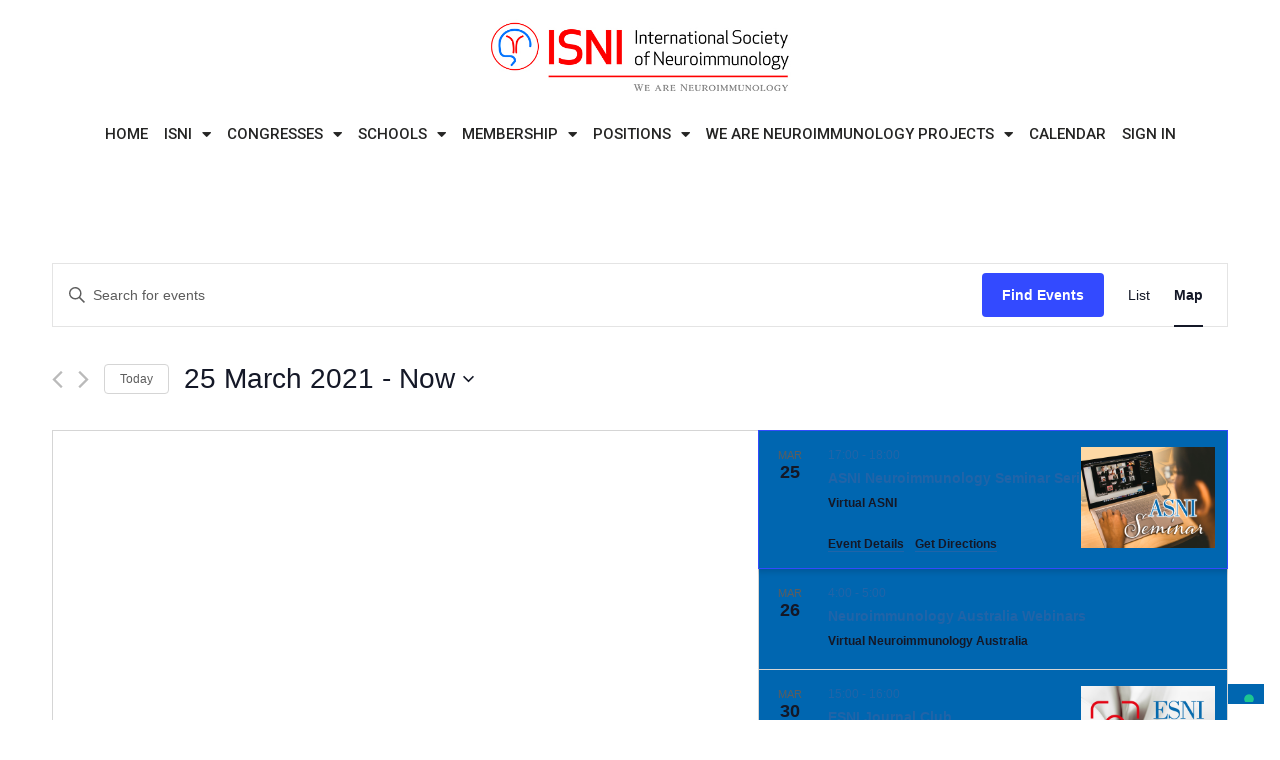

--- FILE ---
content_type: text/html; charset=UTF-8
request_url: https://www.isniweb.org/events/map/?eventDisplay=past
body_size: 25429
content:
<!doctype html>
<html lang="en-US">
<head>
	<meta charset="UTF-8">
	<meta name="viewport" content="width=device-width, initial-scale=1">
	<link rel="profile" href="https://gmpg.org/xfn/11">
				<script type="text/javascript" class="_iub_cs_skip">
				var _iub = _iub || {};
				_iub.csConfiguration = _iub.csConfiguration || {};
				_iub.csConfiguration.siteId = "2253812";
				_iub.csConfiguration.cookiePolicyId = "24906776";
			</script>
			<script class="_iub_cs_skip" src="https://cs.iubenda.com/sync/2253812.js"></script>
			<title>Map of Events from 29 June 2024 &#8211; 3 December 2025 &#8211; ISNI</title>
<link rel='stylesheet' id='tribe-events-views-v2-bootstrap-datepicker-styles-css' href='https://www.isniweb.org/wp-content/plugins/the-events-calendar/vendor/bootstrap-datepicker/css/bootstrap-datepicker.standalone.min.css?ver=6.8.1' media='all' />
<link rel='stylesheet' id='tec-variables-skeleton-css' href='https://www.isniweb.org/wp-content/plugins/the-events-calendar/common/src/resources/css/variables-skeleton.min.css?ver=6.3.1' media='all' />
<link rel='stylesheet' id='tribe-common-skeleton-style-css' href='https://www.isniweb.org/wp-content/plugins/the-events-calendar/common/src/resources/css/common-skeleton.min.css?ver=6.3.1' media='all' />
<link rel='stylesheet' id='tribe-tooltipster-css-css' href='https://www.isniweb.org/wp-content/plugins/the-events-calendar/common/vendor/tooltipster/tooltipster.bundle.min.css?ver=6.3.1' media='all' />
<link rel='stylesheet' id='tribe-events-views-v2-skeleton-css' href='https://www.isniweb.org/wp-content/plugins/the-events-calendar/src/resources/css/views-skeleton.min.css?ver=6.8.1' media='all' />
<link rel='stylesheet' id='tec-variables-full-css' href='https://www.isniweb.org/wp-content/plugins/the-events-calendar/common/src/resources/css/variables-full.min.css?ver=6.3.1' media='all' />
<link rel='stylesheet' id='tribe-common-full-style-css' href='https://www.isniweb.org/wp-content/plugins/the-events-calendar/common/src/resources/css/common-full.min.css?ver=6.3.1' media='all' />
<link rel='stylesheet' id='tribe-events-views-v2-full-css' href='https://www.isniweb.org/wp-content/plugins/the-events-calendar/src/resources/css/views-full.min.css?ver=6.8.1' media='all' />
<link rel='stylesheet' id='tribe-events-views-v2-print-css' href='https://www.isniweb.org/wp-content/plugins/the-events-calendar/src/resources/css/views-print.min.css?ver=6.8.1' media='print' />
<link rel='stylesheet' id='tribe-events-pro-views-v2-print-css' href='https://www.isniweb.org/wp-content/plugins/events-calendar-pro/src/resources/css/views-print.min.css?ver=7.3.0' media='print' />
<meta name='robots' content='max-image-preview:large' />
<link rel='dns-prefetch' href='//cdn.iubenda.com' />
<link rel="alternate" type="application/rss+xml" title="ISNI &raquo; Feed" href="https://www.isniweb.org/feed/" />
<link rel="alternate" type="application/rss+xml" title="ISNI &raquo; Comments Feed" href="https://www.isniweb.org/comments/feed/" />
<link rel="alternate" type="text/calendar" title="ISNI &raquo; iCal Feed" href="https://www.isniweb.org/events/?ical=1" />
<link rel="alternate" type="application/rss+xml" title="ISNI &raquo; Events Feed" href="https://www.isniweb.org/events/feed/" />
<script>
window._wpemojiSettings = {"baseUrl":"https:\/\/s.w.org\/images\/core\/emoji\/15.0.3\/72x72\/","ext":".png","svgUrl":"https:\/\/s.w.org\/images\/core\/emoji\/15.0.3\/svg\/","svgExt":".svg","source":{"concatemoji":"https:\/\/www.isniweb.org\/wp-includes\/js\/wp-emoji-release.min.js?ver=6.6.4"}};
/*! This file is auto-generated */
!function(i,n){var o,s,e;function c(e){try{var t={supportTests:e,timestamp:(new Date).valueOf()};sessionStorage.setItem(o,JSON.stringify(t))}catch(e){}}function p(e,t,n){e.clearRect(0,0,e.canvas.width,e.canvas.height),e.fillText(t,0,0);var t=new Uint32Array(e.getImageData(0,0,e.canvas.width,e.canvas.height).data),r=(e.clearRect(0,0,e.canvas.width,e.canvas.height),e.fillText(n,0,0),new Uint32Array(e.getImageData(0,0,e.canvas.width,e.canvas.height).data));return t.every(function(e,t){return e===r[t]})}function u(e,t,n){switch(t){case"flag":return n(e,"\ud83c\udff3\ufe0f\u200d\u26a7\ufe0f","\ud83c\udff3\ufe0f\u200b\u26a7\ufe0f")?!1:!n(e,"\ud83c\uddfa\ud83c\uddf3","\ud83c\uddfa\u200b\ud83c\uddf3")&&!n(e,"\ud83c\udff4\udb40\udc67\udb40\udc62\udb40\udc65\udb40\udc6e\udb40\udc67\udb40\udc7f","\ud83c\udff4\u200b\udb40\udc67\u200b\udb40\udc62\u200b\udb40\udc65\u200b\udb40\udc6e\u200b\udb40\udc67\u200b\udb40\udc7f");case"emoji":return!n(e,"\ud83d\udc26\u200d\u2b1b","\ud83d\udc26\u200b\u2b1b")}return!1}function f(e,t,n){var r="undefined"!=typeof WorkerGlobalScope&&self instanceof WorkerGlobalScope?new OffscreenCanvas(300,150):i.createElement("canvas"),a=r.getContext("2d",{willReadFrequently:!0}),o=(a.textBaseline="top",a.font="600 32px Arial",{});return e.forEach(function(e){o[e]=t(a,e,n)}),o}function t(e){var t=i.createElement("script");t.src=e,t.defer=!0,i.head.appendChild(t)}"undefined"!=typeof Promise&&(o="wpEmojiSettingsSupports",s=["flag","emoji"],n.supports={everything:!0,everythingExceptFlag:!0},e=new Promise(function(e){i.addEventListener("DOMContentLoaded",e,{once:!0})}),new Promise(function(t){var n=function(){try{var e=JSON.parse(sessionStorage.getItem(o));if("object"==typeof e&&"number"==typeof e.timestamp&&(new Date).valueOf()<e.timestamp+604800&&"object"==typeof e.supportTests)return e.supportTests}catch(e){}return null}();if(!n){if("undefined"!=typeof Worker&&"undefined"!=typeof OffscreenCanvas&&"undefined"!=typeof URL&&URL.createObjectURL&&"undefined"!=typeof Blob)try{var e="postMessage("+f.toString()+"("+[JSON.stringify(s),u.toString(),p.toString()].join(",")+"));",r=new Blob([e],{type:"text/javascript"}),a=new Worker(URL.createObjectURL(r),{name:"wpTestEmojiSupports"});return void(a.onmessage=function(e){c(n=e.data),a.terminate(),t(n)})}catch(e){}c(n=f(s,u,p))}t(n)}).then(function(e){for(var t in e)n.supports[t]=e[t],n.supports.everything=n.supports.everything&&n.supports[t],"flag"!==t&&(n.supports.everythingExceptFlag=n.supports.everythingExceptFlag&&n.supports[t]);n.supports.everythingExceptFlag=n.supports.everythingExceptFlag&&!n.supports.flag,n.DOMReady=!1,n.readyCallback=function(){n.DOMReady=!0}}).then(function(){return e}).then(function(){var e;n.supports.everything||(n.readyCallback(),(e=n.source||{}).concatemoji?t(e.concatemoji):e.wpemoji&&e.twemoji&&(t(e.twemoji),t(e.wpemoji)))}))}((window,document),window._wpemojiSettings);
</script>
<link rel='stylesheet' id='tec-events-pro-archives-style-css' href='https://www.isniweb.org/wp-content/plugins/events-calendar-pro/src/resources/css/custom-tables-v1/archives.min.css?ver=7.3.0' media='all' />
<link rel='stylesheet' id='tribe-events-virtual-skeleton-css' href='https://www.isniweb.org/wp-content/plugins/events-calendar-pro/src/resources/css/events-virtual-skeleton.min.css?ver=1.15.8' media='all' />
<link rel='stylesheet' id='tribe-events-virtual-full-css' href='https://www.isniweb.org/wp-content/plugins/events-calendar-pro/src/resources/css/events-virtual-full.min.css?ver=1.15.8' media='all' />
<link rel='stylesheet' id='tec-events-pro-single-css' href='https://www.isniweb.org/wp-content/plugins/events-calendar-pro/src/resources/css/events-single.min.css?ver=7.3.0' media='all' />
<link rel='stylesheet' id='tribe-events-pro-mini-calendar-block-styles-css' href='https://www.isniweb.org/wp-content/plugins/events-calendar-pro/src/resources/css/tribe-events-pro-mini-calendar-block.min.css?ver=7.3.0' media='all' />
<style id='wp-emoji-styles-inline-css'>

	img.wp-smiley, img.emoji {
		display: inline !important;
		border: none !important;
		box-shadow: none !important;
		height: 1em !important;
		width: 1em !important;
		margin: 0 0.07em !important;
		vertical-align: -0.1em !important;
		background: none !important;
		padding: 0 !important;
	}
</style>
<link rel='stylesheet' id='wp-block-library-css' href='https://www.isniweb.org/wp-includes/css/dist/block-library/style.min.css?ver=6.6.4' media='all' />
<style id='classic-theme-styles-inline-css'>
/*! This file is auto-generated */
.wp-block-button__link{color:#fff;background-color:#32373c;border-radius:9999px;box-shadow:none;text-decoration:none;padding:calc(.667em + 2px) calc(1.333em + 2px);font-size:1.125em}.wp-block-file__button{background:#32373c;color:#fff;text-decoration:none}
</style>
<style id='global-styles-inline-css'>
:root{--wp--preset--aspect-ratio--square: 1;--wp--preset--aspect-ratio--4-3: 4/3;--wp--preset--aspect-ratio--3-4: 3/4;--wp--preset--aspect-ratio--3-2: 3/2;--wp--preset--aspect-ratio--2-3: 2/3;--wp--preset--aspect-ratio--16-9: 16/9;--wp--preset--aspect-ratio--9-16: 9/16;--wp--preset--color--black: #000000;--wp--preset--color--cyan-bluish-gray: #abb8c3;--wp--preset--color--white: #ffffff;--wp--preset--color--pale-pink: #f78da7;--wp--preset--color--vivid-red: #cf2e2e;--wp--preset--color--luminous-vivid-orange: #ff6900;--wp--preset--color--luminous-vivid-amber: #fcb900;--wp--preset--color--light-green-cyan: #7bdcb5;--wp--preset--color--vivid-green-cyan: #00d084;--wp--preset--color--pale-cyan-blue: #8ed1fc;--wp--preset--color--vivid-cyan-blue: #0693e3;--wp--preset--color--vivid-purple: #9b51e0;--wp--preset--gradient--vivid-cyan-blue-to-vivid-purple: linear-gradient(135deg,rgba(6,147,227,1) 0%,rgb(155,81,224) 100%);--wp--preset--gradient--light-green-cyan-to-vivid-green-cyan: linear-gradient(135deg,rgb(122,220,180) 0%,rgb(0,208,130) 100%);--wp--preset--gradient--luminous-vivid-amber-to-luminous-vivid-orange: linear-gradient(135deg,rgba(252,185,0,1) 0%,rgba(255,105,0,1) 100%);--wp--preset--gradient--luminous-vivid-orange-to-vivid-red: linear-gradient(135deg,rgba(255,105,0,1) 0%,rgb(207,46,46) 100%);--wp--preset--gradient--very-light-gray-to-cyan-bluish-gray: linear-gradient(135deg,rgb(238,238,238) 0%,rgb(169,184,195) 100%);--wp--preset--gradient--cool-to-warm-spectrum: linear-gradient(135deg,rgb(74,234,220) 0%,rgb(151,120,209) 20%,rgb(207,42,186) 40%,rgb(238,44,130) 60%,rgb(251,105,98) 80%,rgb(254,248,76) 100%);--wp--preset--gradient--blush-light-purple: linear-gradient(135deg,rgb(255,206,236) 0%,rgb(152,150,240) 100%);--wp--preset--gradient--blush-bordeaux: linear-gradient(135deg,rgb(254,205,165) 0%,rgb(254,45,45) 50%,rgb(107,0,62) 100%);--wp--preset--gradient--luminous-dusk: linear-gradient(135deg,rgb(255,203,112) 0%,rgb(199,81,192) 50%,rgb(65,88,208) 100%);--wp--preset--gradient--pale-ocean: linear-gradient(135deg,rgb(255,245,203) 0%,rgb(182,227,212) 50%,rgb(51,167,181) 100%);--wp--preset--gradient--electric-grass: linear-gradient(135deg,rgb(202,248,128) 0%,rgb(113,206,126) 100%);--wp--preset--gradient--midnight: linear-gradient(135deg,rgb(2,3,129) 0%,rgb(40,116,252) 100%);--wp--preset--font-size--small: 13px;--wp--preset--font-size--medium: 20px;--wp--preset--font-size--large: 36px;--wp--preset--font-size--x-large: 42px;--wp--preset--spacing--20: 0.44rem;--wp--preset--spacing--30: 0.67rem;--wp--preset--spacing--40: 1rem;--wp--preset--spacing--50: 1.5rem;--wp--preset--spacing--60: 2.25rem;--wp--preset--spacing--70: 3.38rem;--wp--preset--spacing--80: 5.06rem;--wp--preset--shadow--natural: 6px 6px 9px rgba(0, 0, 0, 0.2);--wp--preset--shadow--deep: 12px 12px 50px rgba(0, 0, 0, 0.4);--wp--preset--shadow--sharp: 6px 6px 0px rgba(0, 0, 0, 0.2);--wp--preset--shadow--outlined: 6px 6px 0px -3px rgba(255, 255, 255, 1), 6px 6px rgba(0, 0, 0, 1);--wp--preset--shadow--crisp: 6px 6px 0px rgba(0, 0, 0, 1);}:where(.is-layout-flex){gap: 0.5em;}:where(.is-layout-grid){gap: 0.5em;}body .is-layout-flex{display: flex;}.is-layout-flex{flex-wrap: wrap;align-items: center;}.is-layout-flex > :is(*, div){margin: 0;}body .is-layout-grid{display: grid;}.is-layout-grid > :is(*, div){margin: 0;}:where(.wp-block-columns.is-layout-flex){gap: 2em;}:where(.wp-block-columns.is-layout-grid){gap: 2em;}:where(.wp-block-post-template.is-layout-flex){gap: 1.25em;}:where(.wp-block-post-template.is-layout-grid){gap: 1.25em;}.has-black-color{color: var(--wp--preset--color--black) !important;}.has-cyan-bluish-gray-color{color: var(--wp--preset--color--cyan-bluish-gray) !important;}.has-white-color{color: var(--wp--preset--color--white) !important;}.has-pale-pink-color{color: var(--wp--preset--color--pale-pink) !important;}.has-vivid-red-color{color: var(--wp--preset--color--vivid-red) !important;}.has-luminous-vivid-orange-color{color: var(--wp--preset--color--luminous-vivid-orange) !important;}.has-luminous-vivid-amber-color{color: var(--wp--preset--color--luminous-vivid-amber) !important;}.has-light-green-cyan-color{color: var(--wp--preset--color--light-green-cyan) !important;}.has-vivid-green-cyan-color{color: var(--wp--preset--color--vivid-green-cyan) !important;}.has-pale-cyan-blue-color{color: var(--wp--preset--color--pale-cyan-blue) !important;}.has-vivid-cyan-blue-color{color: var(--wp--preset--color--vivid-cyan-blue) !important;}.has-vivid-purple-color{color: var(--wp--preset--color--vivid-purple) !important;}.has-black-background-color{background-color: var(--wp--preset--color--black) !important;}.has-cyan-bluish-gray-background-color{background-color: var(--wp--preset--color--cyan-bluish-gray) !important;}.has-white-background-color{background-color: var(--wp--preset--color--white) !important;}.has-pale-pink-background-color{background-color: var(--wp--preset--color--pale-pink) !important;}.has-vivid-red-background-color{background-color: var(--wp--preset--color--vivid-red) !important;}.has-luminous-vivid-orange-background-color{background-color: var(--wp--preset--color--luminous-vivid-orange) !important;}.has-luminous-vivid-amber-background-color{background-color: var(--wp--preset--color--luminous-vivid-amber) !important;}.has-light-green-cyan-background-color{background-color: var(--wp--preset--color--light-green-cyan) !important;}.has-vivid-green-cyan-background-color{background-color: var(--wp--preset--color--vivid-green-cyan) !important;}.has-pale-cyan-blue-background-color{background-color: var(--wp--preset--color--pale-cyan-blue) !important;}.has-vivid-cyan-blue-background-color{background-color: var(--wp--preset--color--vivid-cyan-blue) !important;}.has-vivid-purple-background-color{background-color: var(--wp--preset--color--vivid-purple) !important;}.has-black-border-color{border-color: var(--wp--preset--color--black) !important;}.has-cyan-bluish-gray-border-color{border-color: var(--wp--preset--color--cyan-bluish-gray) !important;}.has-white-border-color{border-color: var(--wp--preset--color--white) !important;}.has-pale-pink-border-color{border-color: var(--wp--preset--color--pale-pink) !important;}.has-vivid-red-border-color{border-color: var(--wp--preset--color--vivid-red) !important;}.has-luminous-vivid-orange-border-color{border-color: var(--wp--preset--color--luminous-vivid-orange) !important;}.has-luminous-vivid-amber-border-color{border-color: var(--wp--preset--color--luminous-vivid-amber) !important;}.has-light-green-cyan-border-color{border-color: var(--wp--preset--color--light-green-cyan) !important;}.has-vivid-green-cyan-border-color{border-color: var(--wp--preset--color--vivid-green-cyan) !important;}.has-pale-cyan-blue-border-color{border-color: var(--wp--preset--color--pale-cyan-blue) !important;}.has-vivid-cyan-blue-border-color{border-color: var(--wp--preset--color--vivid-cyan-blue) !important;}.has-vivid-purple-border-color{border-color: var(--wp--preset--color--vivid-purple) !important;}.has-vivid-cyan-blue-to-vivid-purple-gradient-background{background: var(--wp--preset--gradient--vivid-cyan-blue-to-vivid-purple) !important;}.has-light-green-cyan-to-vivid-green-cyan-gradient-background{background: var(--wp--preset--gradient--light-green-cyan-to-vivid-green-cyan) !important;}.has-luminous-vivid-amber-to-luminous-vivid-orange-gradient-background{background: var(--wp--preset--gradient--luminous-vivid-amber-to-luminous-vivid-orange) !important;}.has-luminous-vivid-orange-to-vivid-red-gradient-background{background: var(--wp--preset--gradient--luminous-vivid-orange-to-vivid-red) !important;}.has-very-light-gray-to-cyan-bluish-gray-gradient-background{background: var(--wp--preset--gradient--very-light-gray-to-cyan-bluish-gray) !important;}.has-cool-to-warm-spectrum-gradient-background{background: var(--wp--preset--gradient--cool-to-warm-spectrum) !important;}.has-blush-light-purple-gradient-background{background: var(--wp--preset--gradient--blush-light-purple) !important;}.has-blush-bordeaux-gradient-background{background: var(--wp--preset--gradient--blush-bordeaux) !important;}.has-luminous-dusk-gradient-background{background: var(--wp--preset--gradient--luminous-dusk) !important;}.has-pale-ocean-gradient-background{background: var(--wp--preset--gradient--pale-ocean) !important;}.has-electric-grass-gradient-background{background: var(--wp--preset--gradient--electric-grass) !important;}.has-midnight-gradient-background{background: var(--wp--preset--gradient--midnight) !important;}.has-small-font-size{font-size: var(--wp--preset--font-size--small) !important;}.has-medium-font-size{font-size: var(--wp--preset--font-size--medium) !important;}.has-large-font-size{font-size: var(--wp--preset--font-size--large) !important;}.has-x-large-font-size{font-size: var(--wp--preset--font-size--x-large) !important;}
:where(.wp-block-post-template.is-layout-flex){gap: 1.25em;}:where(.wp-block-post-template.is-layout-grid){gap: 1.25em;}
:where(.wp-block-columns.is-layout-flex){gap: 2em;}:where(.wp-block-columns.is-layout-grid){gap: 2em;}
:root :where(.wp-block-pullquote){font-size: 1.5em;line-height: 1.6;}
</style>
<link rel='stylesheet' id='tribe-events-v2-single-skeleton-css' href='https://www.isniweb.org/wp-content/plugins/the-events-calendar/src/resources/css/tribe-events-single-skeleton.min.css?ver=6.8.1' media='all' />
<link rel='stylesheet' id='tribe-events-v2-single-skeleton-full-css' href='https://www.isniweb.org/wp-content/plugins/the-events-calendar/src/resources/css/tribe-events-single-full.min.css?ver=6.8.1' media='all' />
<link rel='stylesheet' id='tec-events-elementor-widgets-base-styles-css' href='https://www.isniweb.org/wp-content/plugins/the-events-calendar/src/resources/css/integrations/plugins/elementor/widgets/widget-base.min.css?ver=6.8.1' media='all' />
<link rel='stylesheet' id='hello-elementor-css' href='https://www.isniweb.org/wp-content/themes/hello-elementor/style.min.css?ver=3.1.1' media='all' />
<link rel='stylesheet' id='hello-elementor-theme-style-css' href='https://www.isniweb.org/wp-content/themes/hello-elementor/theme.min.css?ver=3.1.1' media='all' />
<link rel='stylesheet' id='hello-elementor-header-footer-css' href='https://www.isniweb.org/wp-content/themes/hello-elementor/header-footer.min.css?ver=3.1.1' media='all' />
<link rel='stylesheet' id='elementor-frontend-css' href='https://www.isniweb.org/wp-content/uploads/elementor/css/custom-frontend.min.css?ver=1766054642' media='all' />
<link rel='stylesheet' id='elementor-post-3801-css' href='https://www.isniweb.org/wp-content/uploads/elementor/css/post-3801.css?ver=1766054642' media='all' />
<link rel='stylesheet' id='widget-image-css' href='https://www.isniweb.org/wp-content/plugins/elementor/assets/css/widget-image.min.css?ver=3.25.4' media='all' />
<link rel='stylesheet' id='widget-nav-menu-css' href='https://www.isniweb.org/wp-content/uploads/elementor/css/custom-pro-widget-nav-menu.min.css?ver=1766054642' media='all' />
<link rel='stylesheet' id='widget-heading-css' href='https://www.isniweb.org/wp-content/plugins/elementor/assets/css/widget-heading.min.css?ver=3.25.4' media='all' />
<link rel='stylesheet' id='widget-text-editor-css' href='https://www.isniweb.org/wp-content/plugins/elementor/assets/css/widget-text-editor.min.css?ver=3.25.4' media='all' />
<link rel='stylesheet' id='widget-icon-list-css' href='https://www.isniweb.org/wp-content/uploads/elementor/css/custom-widget-icon-list.min.css?ver=1766054642' media='all' />
<link rel='stylesheet' id='elementor-icons-css' href='https://www.isniweb.org/wp-content/plugins/elementor/assets/lib/eicons/css/elementor-icons.min.css?ver=5.31.0' media='all' />
<link rel='stylesheet' id='swiper-css' href='https://www.isniweb.org/wp-content/plugins/elementor/assets/lib/swiper/v8/css/swiper.min.css?ver=8.4.5' media='all' />
<link rel='stylesheet' id='e-swiper-css' href='https://www.isniweb.org/wp-content/plugins/elementor/assets/css/conditionals/e-swiper.min.css?ver=3.25.4' media='all' />
<link rel='stylesheet' id='e-popup-style-css' href='https://www.isniweb.org/wp-content/plugins/elementor-pro/assets/css/conditionals/popup.min.css?ver=3.25.2' media='all' />
<link rel='stylesheet' id='elementor-post-6171-css' href='https://www.isniweb.org/wp-content/uploads/elementor/css/post-6171.css?ver=1766054643' media='all' />
<link rel='stylesheet' id='elementor-post-6176-css' href='https://www.isniweb.org/wp-content/uploads/elementor/css/post-6176.css?ver=1766137717' media='all' />
<link rel='stylesheet' id='google-fonts-1-css' href='https://fonts.googleapis.com/css?family=Roboto%3A100%2C100italic%2C200%2C200italic%2C300%2C300italic%2C400%2C400italic%2C500%2C500italic%2C600%2C600italic%2C700%2C700italic%2C800%2C800italic%2C900%2C900italic&#038;display=auto&#038;ver=6.6.4' media='all' />
<link rel='stylesheet' id='elementor-icons-shared-0-css' href='https://www.isniweb.org/wp-content/plugins/elementor/assets/lib/font-awesome/css/fontawesome.min.css?ver=5.15.3' media='all' />
<link rel='stylesheet' id='elementor-icons-fa-solid-css' href='https://www.isniweb.org/wp-content/plugins/elementor/assets/lib/font-awesome/css/solid.min.css?ver=5.15.3' media='all' />
<link rel="preconnect" href="https://fonts.gstatic.com/" crossorigin>
<script  type="text/javascript" class=" _iub_cs_skip" id="iubenda-head-inline-scripts-0">
var _iub = _iub || [];
_iub.csConfiguration = {"askConsentAtCookiePolicyUpdate":true,"countryDetection":true,"enableLgpd":true,"enableUspr":true,"floatingPreferencesButtonDisplay":"bottom-right","lang":"en","lgpdAppliesGlobally":false,"perPurposeConsent":true,"reloadOnConsent":true,"siteId":2253812,"whitelabel":false,"cookiePolicyId":24906776,"banner":{"acceptButtonCaptionColor":"white","acceptButtonColor":"#0073CE","acceptButtonDisplay":true,"backgroundColor":"white","closeButtonRejects":true,"customizeButtonCaptionColor":"#4D4D4D","customizeButtonColor":"#DADADA","customizeButtonDisplay":true,"explicitWithdrawal":true,"listPurposes":true,"position":"float-bottom-center","prependOnBody":true,"rejectButtonCaptionColor":"white","rejectButtonColor":"#0073CE","rejectButtonDisplay":true,"slideDown":false,"textColor":"black"}};
</script>
<script  type="text/javascript" class=" _iub_cs_skip" src="//cdn.iubenda.com/cs/gpp/stub.js?ver=3.12.4" id="iubenda-head-scripts-1-js"></script>
<script  type="text/javascript" charset="UTF-8" async="" class=" _iub_cs_skip" src="//cdn.iubenda.com/cs/iubenda_cs.js?ver=3.12.4" id="iubenda-head-scripts-2-js"></script>
<script src="https://www.isniweb.org/wp-includes/js/jquery/jquery.min.js?ver=3.7.1" id="jquery-core-js"></script>
<script src="https://www.isniweb.org/wp-includes/js/jquery/jquery-migrate.min.js?ver=3.4.1" id="jquery-migrate-js"></script>
<script src="https://www.isniweb.org/wp-content/plugins/the-events-calendar/common/src/resources/js/tribe-common.min.js?ver=6.3.1" id="tribe-common-js"></script>
<script src="https://www.isniweb.org/wp-content/plugins/the-events-calendar/src/resources/js/views/breakpoints.min.js?ver=6.8.1" id="tribe-events-views-v2-breakpoints-js"></script>
<link rel="https://api.w.org/" href="https://www.isniweb.org/wp-json/" /><link rel="EditURI" type="application/rsd+xml" title="RSD" href="https://www.isniweb.org/xmlrpc.php?rsd" />
<meta name="generator" content="WordPress 6.6.4" />
<meta name="cdp-version" content="1.5.0" /><meta name="tec-api-version" content="v1"><meta name="tec-api-origin" content="https://www.isniweb.org"><link rel="alternate" href="https://www.isniweb.org/wp-json/tribe/events/v1/" /><meta name="generator" content="Elementor 3.25.4; features: additional_custom_breakpoints, e_optimized_control_loading; settings: css_print_method-external, google_font-enabled, font_display-auto">
			<style>
				.e-con.e-parent:nth-of-type(n+4):not(.e-lazyloaded):not(.e-no-lazyload),
				.e-con.e-parent:nth-of-type(n+4):not(.e-lazyloaded):not(.e-no-lazyload) * {
					background-image: none !important;
				}
				@media screen and (max-height: 1024px) {
					.e-con.e-parent:nth-of-type(n+3):not(.e-lazyloaded):not(.e-no-lazyload),
					.e-con.e-parent:nth-of-type(n+3):not(.e-lazyloaded):not(.e-no-lazyload) * {
						background-image: none !important;
					}
				}
				@media screen and (max-height: 640px) {
					.e-con.e-parent:nth-of-type(n+2):not(.e-lazyloaded):not(.e-no-lazyload),
					.e-con.e-parent:nth-of-type(n+2):not(.e-lazyloaded):not(.e-no-lazyload) * {
						background-image: none !important;
					}
				}
			</style>
			
<link rel="canonical" id="tec-seo-meta-tag" href="https://www.isniweb.org/events/map/" />
<link rel="icon" href="https://www.isniweb.org/wp-content/uploads/2022/01/ISNI-lCONA-150x150.jpg" sizes="32x32" />
<link rel="icon" href="https://www.isniweb.org/wp-content/uploads/2022/01/ISNI-lCONA-300x300.jpg" sizes="192x192" />
<link rel="apple-touch-icon" href="https://www.isniweb.org/wp-content/uploads/2022/01/ISNI-lCONA-300x300.jpg" />
<meta name="msapplication-TileImage" content="https://www.isniweb.org/wp-content/uploads/2022/01/ISNI-lCONA-300x300.jpg" />
</head>
<body class="archive post-type-archive post-type-archive-tribe_events wp-custom-logo tribe-events-page-template tribe-no-js tribe-filter-live elementor-default elementor-kit-3801">


<a class="skip-link screen-reader-text" href="#content">Skip to content</a>

		<div data-elementor-type="header" data-elementor-id="6171" class="elementor elementor-6171 elementor-location-header" data-elementor-post-type="elementor_library">
					<section class="elementor-section elementor-top-section elementor-element elementor-element-1373fa7 elementor-hidden-laptop elementor-section-boxed elementor-section-height-default elementor-section-height-default" data-id="1373fa7" data-element_type="section">
						<div class="elementor-container elementor-column-gap-default">
					<div class="elementor-column elementor-col-50 elementor-top-column elementor-element elementor-element-dba19b1" data-id="dba19b1" data-element_type="column">
			<div class="elementor-widget-wrap elementor-element-populated">
						<div class="elementor-element elementor-element-6b35678 elementor-widget elementor-widget-theme-site-logo elementor-widget-image" data-id="6b35678" data-element_type="widget" data-widget_type="theme-site-logo.default">
				<div class="elementor-widget-container">
									<a href="https://www.isniweb.org">
			<img fetchpriority="high" width="591" height="175" src="https://www.isniweb.org/wp-content/uploads/2022/09/AW-ISNI-logo-colori-piccolo.jpg" class="attachment-full size-full wp-image-5030" alt="ISNI International Society of Neuroimmunology" srcset="https://www.isniweb.org/wp-content/uploads/2022/09/AW-ISNI-logo-colori-piccolo.jpg 591w, https://www.isniweb.org/wp-content/uploads/2022/09/AW-ISNI-logo-colori-piccolo-300x89.jpg 300w, https://www.isniweb.org/wp-content/uploads/2022/09/AW-ISNI-logo-colori-piccolo-550x163.jpg 550w, https://www.isniweb.org/wp-content/uploads/2022/09/AW-ISNI-logo-colori-piccolo-520x154.jpg 520w, https://www.isniweb.org/wp-content/uploads/2022/09/AW-ISNI-logo-colori-piccolo-15x4.jpg 15w, https://www.isniweb.org/wp-content/uploads/2022/09/AW-ISNI-logo-colori-piccolo-26x8.jpg 26w" sizes="(max-width: 591px) 100vw, 591px" />				</a>
									</div>
				</div>
					</div>
		</div>
				<div class="elementor-column elementor-col-50 elementor-top-column elementor-element elementor-element-258cce3" data-id="258cce3" data-element_type="column">
			<div class="elementor-widget-wrap elementor-element-populated">
						<div class="elementor-element elementor-element-4e8f8ba elementor-nav-menu__align-end elementor-hidden-tablet elementor-hidden-mobile elementor-nav-menu--dropdown-tablet elementor-nav-menu__text-align-aside elementor-nav-menu--toggle elementor-nav-menu--burger elementor-widget elementor-widget-nav-menu" data-id="4e8f8ba" data-element_type="widget" data-settings="{&quot;layout&quot;:&quot;horizontal&quot;,&quot;submenu_icon&quot;:{&quot;value&quot;:&quot;&lt;i class=\&quot;fas fa-caret-down\&quot;&gt;&lt;\/i&gt;&quot;,&quot;library&quot;:&quot;fa-solid&quot;},&quot;toggle&quot;:&quot;burger&quot;}" data-widget_type="nav-menu.default">
				<div class="elementor-widget-container">
						<nav aria-label="Menu" class="elementor-nav-menu--main elementor-nav-menu__container elementor-nav-menu--layout-horizontal e--pointer-none">
				<ul id="menu-1-4e8f8ba" class="elementor-nav-menu"><li class="menu-item menu-item-type-post_type menu-item-object-page menu-item-home menu-item-6118"><a href="https://www.isniweb.org/" class="elementor-item">Home</a></li>
<li class="menu-item menu-item-type-post_type menu-item-object-page menu-item-has-children menu-item-6212"><a href="https://www.isniweb.org/isni/" class="elementor-item">ISNI</a>
<ul class="sub-menu elementor-nav-menu--dropdown">
	<li class="menu-item menu-item-type-post_type menu-item-object-page menu-item-has-children menu-item-6222"><a href="https://www.isniweb.org/isni/board/" class="elementor-sub-item">Board</a>
	<ul class="sub-menu elementor-nav-menu--dropdown">
		<li class="menu-item menu-item-type-custom menu-item-object-custom menu-item-6223"><a href="https://www.isniweb.org/isni/board/#executives" class="elementor-sub-item elementor-item-anchor">Executives</a></li>
		<li class="menu-item menu-item-type-custom menu-item-object-custom menu-item-6224"><a href="https://www.isniweb.org/isni/board/#international" class="elementor-sub-item elementor-item-anchor">International Advisory Board</a></li>
	</ul>
</li>
	<li class="menu-item menu-item-type-post_type menu-item-object-page menu-item-has-children menu-item-6235"><a href="https://www.isniweb.org/isni/committees/" class="elementor-sub-item">Committees</a>
	<ul class="sub-menu elementor-nav-menu--dropdown">
		<li class="menu-item menu-item-type-custom menu-item-object-custom menu-item-6236"><a href="https://www.isniweb.org/isni/committees/#young" class="elementor-sub-item elementor-item-anchor">ISNI Young Committee</a></li>
		<li class="menu-item menu-item-type-custom menu-item-object-custom menu-item-6237"><a href="https://www.isniweb.org/isni/committees/#membership" class="elementor-sub-item elementor-item-anchor">Membership &#038; Engagement Committee</a></li>
		<li class="menu-item menu-item-type-custom menu-item-object-custom menu-item-6238"><a href="https://www.isniweb.org/isni/committees/#outreach" class="elementor-sub-item elementor-item-anchor">ISNI Outreach Committee</a></li>
	</ul>
</li>
	<li class="menu-item menu-item-type-post_type menu-item-object-page menu-item-6248"><a href="https://www.isniweb.org/isni/by-laws/" class="elementor-sub-item">By Laws</a></li>
	<li class="menu-item menu-item-type-post_type menu-item-object-page menu-item-6254"><a href="https://www.isniweb.org/isni/mission/" class="elementor-sub-item">Mission</a></li>
	<li class="menu-item menu-item-type-post_type menu-item-object-page menu-item-6266"><a href="https://www.isniweb.org/isni/bids/" class="elementor-sub-item">Bids</a></li>
</ul>
</li>
<li class="menu-item menu-item-type-custom menu-item-object-custom menu-item-has-children menu-item-6567"><a href="#" class="elementor-item elementor-item-anchor">Congresses</a>
<ul class="sub-menu elementor-nav-menu--dropdown">
	<li class="menu-item menu-item-type-post_type menu-item-object-page menu-item-has-children menu-item-6285"><a href="https://www.isniweb.org/isni-events/" class="elementor-sub-item">ISNI Congresses</a>
	<ul class="sub-menu elementor-nav-menu--dropdown">
		<li class="menu-item menu-item-type-post_type menu-item-object-post menu-item-7173"><a href="https://www.isniweb.org/blog/2022/04/14/17th-isni-congress-congratulation-japan/" class="elementor-sub-item">Next Congress</a></li>
		<li class="menu-item menu-item-type-taxonomy menu-item-object-category menu-item-6332"><a href="https://www.isniweb.org/blog/category/isni-congresses/next-courses/" class="elementor-sub-item">Next Courses</a></li>
		<li class="menu-item menu-item-type-taxonomy menu-item-object-category menu-item-6296"><a href="https://www.isniweb.org/blog/category/isni-congresses/past-congresses/" class="elementor-sub-item">Past Congresses</a></li>
		<li class="menu-item menu-item-type-post_type menu-item-object-post menu-item-7186"><a href="https://www.isniweb.org/blog/2024/09/01/7174-2/" class="elementor-sub-item">ISNI Lecturers Through the Years</a></li>
	</ul>
</li>
	<li class="menu-item menu-item-type-taxonomy menu-item-object-category menu-item-has-children menu-item-6297"><a href="https://www.isniweb.org/blog/category/other-events/" class="elementor-sub-item">Other Events</a>
	<ul class="sub-menu elementor-nav-menu--dropdown">
		<li class="menu-item menu-item-type-post_type menu-item-object-page menu-item-6494"><a href="https://www.isniweb.org/news/multiplems/" class="elementor-sub-item">MultipleMS</a></li>
	</ul>
</li>
</ul>
</li>
<li class="menu-item menu-item-type-post_type menu-item-object-page menu-item-has-children menu-item-6313"><a href="https://www.isniweb.org/schools/" class="elementor-item">Schools</a>
<ul class="sub-menu elementor-nav-menu--dropdown">
	<li class="menu-item menu-item-type-post_type menu-item-object-page menu-item-6323"><a href="https://www.isniweb.org/schools/gsni-board/" class="elementor-sub-item">GSNI Board</a></li>
	<li class="menu-item menu-item-type-taxonomy menu-item-object-category menu-item-6325"><a href="https://www.isniweb.org/blog/category/gsni-courses/" class="elementor-sub-item">GSNI Courses</a></li>
	<li class="menu-item menu-item-type-post_type menu-item-object-page menu-item-has-children menu-item-6335"><a href="https://www.isniweb.org/schools/about-asni/" class="elementor-sub-item">ASNI – Americas School Of Neuroimmunology</a>
	<ul class="sub-menu elementor-nav-menu--dropdown">
		<li class="menu-item menu-item-type-taxonomy menu-item-object-category menu-item-6336"><a href="https://www.isniweb.org/blog/category/asni/next-course/" class="elementor-sub-item">Next Course</a></li>
		<li class="menu-item menu-item-type-taxonomy menu-item-object-category menu-item-6338"><a href="https://www.isniweb.org/blog/category/asni/past-courses-asni/" class="elementor-sub-item">Past Courses</a></li>
	</ul>
</li>
	<li class="menu-item menu-item-type-post_type menu-item-object-page menu-item-has-children menu-item-6344"><a href="https://www.isniweb.org/schools/about-apsni/" class="elementor-sub-item">APSNI – Asia-Pacific School Of Neuroimmunology</a>
	<ul class="sub-menu elementor-nav-menu--dropdown">
		<li class="menu-item menu-item-type-taxonomy menu-item-object-category menu-item-6334"><a href="https://www.isniweb.org/blog/category/apsni-2/next-courses-apsni-2/" class="elementor-sub-item">Next Courses</a></li>
	</ul>
</li>
	<li class="menu-item menu-item-type-post_type menu-item-object-post menu-item-7972"><a href="https://www.isniweb.org/blog/2025/05/29/the-african-school-of-neuroimmunology-afsni-2025/" class="elementor-sub-item">AFSNI &#8211; African School of NeuroImmunology</a></li>
</ul>
</li>
<li class="menu-item menu-item-type-post_type menu-item-object-page menu-item-has-children menu-item-6366"><a href="https://www.isniweb.org/membership/" class="elementor-item">Membership</a>
<ul class="sub-menu elementor-nav-menu--dropdown">
	<li class="menu-item menu-item-type-post_type menu-item-object-page menu-item-8101"><a href="https://www.isniweb.org/membership/become-a-member-2/" class="elementor-sub-item">Become a Member – Suspended</a></li>
	<li class="menu-item menu-item-type-post_type menu-item-object-page menu-item-7091"><a href="https://www.isniweb.org/isni/honorary/" class="elementor-sub-item">Honorary</a></li>
	<li class="menu-item menu-item-type-custom menu-item-object-custom menu-item-has-children menu-item-6371"><a href="#" class="elementor-sub-item elementor-item-anchor">Members Only</a>
	<ul class="sub-menu elementor-nav-menu--dropdown">
		<li class="menu-item menu-item-type-post_type menu-item-object-post menu-item-6894"><a href="https://www.isniweb.org/blog/2024/04/10/isni-events-promotional-code/" class="elementor-sub-item">ISNI Events Promotional Code</a></li>
		<li class="menu-item menu-item-type-taxonomy menu-item-object-category menu-item-6372"><a href="https://www.isniweb.org/blog/category/library/" class="elementor-sub-item">Library</a></li>
		<li class="menu-item menu-item-type-taxonomy menu-item-object-category menu-item-6373"><a href="https://www.isniweb.org/blog/category/documents/" class="elementor-sub-item">Documents</a></li>
		<li class="menu-item menu-item-type-taxonomy menu-item-object-category menu-item-6374"><a href="https://www.isniweb.org/blog/category/isni-congresses/past-congresses/" class="elementor-sub-item">Past Congresses</a></li>
		<li class="menu-item menu-item-type-taxonomy menu-item-object-category menu-item-6375"><a href="https://www.isniweb.org/blog/category/apsni-courses/" class="elementor-sub-item">APSNI Courses</a></li>
		<li class="menu-item menu-item-type-taxonomy menu-item-object-category menu-item-6376"><a href="https://www.isniweb.org/blog/category/asni-courses/" class="elementor-sub-item">ASNI Courses</a></li>
		<li class="menu-item menu-item-type-taxonomy menu-item-object-category menu-item-6377"><a href="https://www.isniweb.org/blog/category/esni-courses/" class="elementor-sub-item">ESNI Courses</a></li>
		<li class="menu-item menu-item-type-taxonomy menu-item-object-category menu-item-6378"><a href="https://www.isniweb.org/blog/category/gsni-courses/" class="elementor-sub-item">GSNI Courses</a></li>
		<li class="menu-item menu-item-type-taxonomy menu-item-object-category menu-item-6379"><a href="https://www.isniweb.org/blog/category/didactics-and-video-protocols/" class="elementor-sub-item">Didactics and Video Protocols</a></li>
	</ul>
</li>
</ul>
</li>
<li class="menu-item menu-item-type-taxonomy menu-item-object-category menu-item-has-children menu-item-6495"><a href="https://www.isniweb.org/blog/category/job-opportunities/" class="elementor-item">Positions</a>
<ul class="sub-menu elementor-nav-menu--dropdown">
	<li class="menu-item menu-item-type-post_type menu-item-object-page menu-item-7896"><a href="https://www.isniweb.org/want-to-advertise/" class="elementor-sub-item">Want to advertise?</a></li>
</ul>
</li>
<li class="menu-item menu-item-type-post_type menu-item-object-page menu-item-has-children menu-item-6496"><a href="https://www.isniweb.org/we-are-neuroimmunology/" class="elementor-item">We are neuroimmunology Projects</a>
<ul class="sub-menu elementor-nav-menu--dropdown">
	<li class="menu-item menu-item-type-post_type menu-item-object-page menu-item-7640"><a href="https://www.isniweb.org/white-papers/" class="elementor-sub-item">White Papers</a></li>
	<li class="menu-item menu-item-type-post_type menu-item-object-page menu-item-7750"><a href="https://www.isniweb.org/we-are-neuroimmunology-mid-career-award-2025/" class="elementor-sub-item">We are Neuroimmunology Mid Career Award 2025</a></li>
</ul>
</li>
<li class="menu-item menu-item-type-post_type menu-item-object-page menu-item-6524"><a href="https://www.isniweb.org/calendar/" class="elementor-item">Calendar</a></li>
<li class="menu-item menu-item-type-post_type menu-item-object-page menu-item-6568"><a href="https://www.isniweb.org/sign-in/" class="elementor-item">Sign In</a></li>
</ul>			</nav>
					<div class="elementor-menu-toggle" role="button" tabindex="0" aria-label="Menu Toggle" aria-expanded="false">
			<i aria-hidden="true" role="presentation" class="elementor-menu-toggle__icon--open eicon-menu-bar"></i><i aria-hidden="true" role="presentation" class="elementor-menu-toggle__icon--close eicon-close"></i>			<span class="elementor-screen-only">Menu</span>
		</div>
					<nav class="elementor-nav-menu--dropdown elementor-nav-menu__container" aria-hidden="true">
				<ul id="menu-2-4e8f8ba" class="elementor-nav-menu"><li class="menu-item menu-item-type-post_type menu-item-object-page menu-item-home menu-item-6118"><a href="https://www.isniweb.org/" class="elementor-item" tabindex="-1">Home</a></li>
<li class="menu-item menu-item-type-post_type menu-item-object-page menu-item-has-children menu-item-6212"><a href="https://www.isniweb.org/isni/" class="elementor-item" tabindex="-1">ISNI</a>
<ul class="sub-menu elementor-nav-menu--dropdown">
	<li class="menu-item menu-item-type-post_type menu-item-object-page menu-item-has-children menu-item-6222"><a href="https://www.isniweb.org/isni/board/" class="elementor-sub-item" tabindex="-1">Board</a>
	<ul class="sub-menu elementor-nav-menu--dropdown">
		<li class="menu-item menu-item-type-custom menu-item-object-custom menu-item-6223"><a href="https://www.isniweb.org/isni/board/#executives" class="elementor-sub-item elementor-item-anchor" tabindex="-1">Executives</a></li>
		<li class="menu-item menu-item-type-custom menu-item-object-custom menu-item-6224"><a href="https://www.isniweb.org/isni/board/#international" class="elementor-sub-item elementor-item-anchor" tabindex="-1">International Advisory Board</a></li>
	</ul>
</li>
	<li class="menu-item menu-item-type-post_type menu-item-object-page menu-item-has-children menu-item-6235"><a href="https://www.isniweb.org/isni/committees/" class="elementor-sub-item" tabindex="-1">Committees</a>
	<ul class="sub-menu elementor-nav-menu--dropdown">
		<li class="menu-item menu-item-type-custom menu-item-object-custom menu-item-6236"><a href="https://www.isniweb.org/isni/committees/#young" class="elementor-sub-item elementor-item-anchor" tabindex="-1">ISNI Young Committee</a></li>
		<li class="menu-item menu-item-type-custom menu-item-object-custom menu-item-6237"><a href="https://www.isniweb.org/isni/committees/#membership" class="elementor-sub-item elementor-item-anchor" tabindex="-1">Membership &#038; Engagement Committee</a></li>
		<li class="menu-item menu-item-type-custom menu-item-object-custom menu-item-6238"><a href="https://www.isniweb.org/isni/committees/#outreach" class="elementor-sub-item elementor-item-anchor" tabindex="-1">ISNI Outreach Committee</a></li>
	</ul>
</li>
	<li class="menu-item menu-item-type-post_type menu-item-object-page menu-item-6248"><a href="https://www.isniweb.org/isni/by-laws/" class="elementor-sub-item" tabindex="-1">By Laws</a></li>
	<li class="menu-item menu-item-type-post_type menu-item-object-page menu-item-6254"><a href="https://www.isniweb.org/isni/mission/" class="elementor-sub-item" tabindex="-1">Mission</a></li>
	<li class="menu-item menu-item-type-post_type menu-item-object-page menu-item-6266"><a href="https://www.isniweb.org/isni/bids/" class="elementor-sub-item" tabindex="-1">Bids</a></li>
</ul>
</li>
<li class="menu-item menu-item-type-custom menu-item-object-custom menu-item-has-children menu-item-6567"><a href="#" class="elementor-item elementor-item-anchor" tabindex="-1">Congresses</a>
<ul class="sub-menu elementor-nav-menu--dropdown">
	<li class="menu-item menu-item-type-post_type menu-item-object-page menu-item-has-children menu-item-6285"><a href="https://www.isniweb.org/isni-events/" class="elementor-sub-item" tabindex="-1">ISNI Congresses</a>
	<ul class="sub-menu elementor-nav-menu--dropdown">
		<li class="menu-item menu-item-type-post_type menu-item-object-post menu-item-7173"><a href="https://www.isniweb.org/blog/2022/04/14/17th-isni-congress-congratulation-japan/" class="elementor-sub-item" tabindex="-1">Next Congress</a></li>
		<li class="menu-item menu-item-type-taxonomy menu-item-object-category menu-item-6332"><a href="https://www.isniweb.org/blog/category/isni-congresses/next-courses/" class="elementor-sub-item" tabindex="-1">Next Courses</a></li>
		<li class="menu-item menu-item-type-taxonomy menu-item-object-category menu-item-6296"><a href="https://www.isniweb.org/blog/category/isni-congresses/past-congresses/" class="elementor-sub-item" tabindex="-1">Past Congresses</a></li>
		<li class="menu-item menu-item-type-post_type menu-item-object-post menu-item-7186"><a href="https://www.isniweb.org/blog/2024/09/01/7174-2/" class="elementor-sub-item" tabindex="-1">ISNI Lecturers Through the Years</a></li>
	</ul>
</li>
	<li class="menu-item menu-item-type-taxonomy menu-item-object-category menu-item-has-children menu-item-6297"><a href="https://www.isniweb.org/blog/category/other-events/" class="elementor-sub-item" tabindex="-1">Other Events</a>
	<ul class="sub-menu elementor-nav-menu--dropdown">
		<li class="menu-item menu-item-type-post_type menu-item-object-page menu-item-6494"><a href="https://www.isniweb.org/news/multiplems/" class="elementor-sub-item" tabindex="-1">MultipleMS</a></li>
	</ul>
</li>
</ul>
</li>
<li class="menu-item menu-item-type-post_type menu-item-object-page menu-item-has-children menu-item-6313"><a href="https://www.isniweb.org/schools/" class="elementor-item" tabindex="-1">Schools</a>
<ul class="sub-menu elementor-nav-menu--dropdown">
	<li class="menu-item menu-item-type-post_type menu-item-object-page menu-item-6323"><a href="https://www.isniweb.org/schools/gsni-board/" class="elementor-sub-item" tabindex="-1">GSNI Board</a></li>
	<li class="menu-item menu-item-type-taxonomy menu-item-object-category menu-item-6325"><a href="https://www.isniweb.org/blog/category/gsni-courses/" class="elementor-sub-item" tabindex="-1">GSNI Courses</a></li>
	<li class="menu-item menu-item-type-post_type menu-item-object-page menu-item-has-children menu-item-6335"><a href="https://www.isniweb.org/schools/about-asni/" class="elementor-sub-item" tabindex="-1">ASNI – Americas School Of Neuroimmunology</a>
	<ul class="sub-menu elementor-nav-menu--dropdown">
		<li class="menu-item menu-item-type-taxonomy menu-item-object-category menu-item-6336"><a href="https://www.isniweb.org/blog/category/asni/next-course/" class="elementor-sub-item" tabindex="-1">Next Course</a></li>
		<li class="menu-item menu-item-type-taxonomy menu-item-object-category menu-item-6338"><a href="https://www.isniweb.org/blog/category/asni/past-courses-asni/" class="elementor-sub-item" tabindex="-1">Past Courses</a></li>
	</ul>
</li>
	<li class="menu-item menu-item-type-post_type menu-item-object-page menu-item-has-children menu-item-6344"><a href="https://www.isniweb.org/schools/about-apsni/" class="elementor-sub-item" tabindex="-1">APSNI – Asia-Pacific School Of Neuroimmunology</a>
	<ul class="sub-menu elementor-nav-menu--dropdown">
		<li class="menu-item menu-item-type-taxonomy menu-item-object-category menu-item-6334"><a href="https://www.isniweb.org/blog/category/apsni-2/next-courses-apsni-2/" class="elementor-sub-item" tabindex="-1">Next Courses</a></li>
	</ul>
</li>
	<li class="menu-item menu-item-type-post_type menu-item-object-post menu-item-7972"><a href="https://www.isniweb.org/blog/2025/05/29/the-african-school-of-neuroimmunology-afsni-2025/" class="elementor-sub-item" tabindex="-1">AFSNI &#8211; African School of NeuroImmunology</a></li>
</ul>
</li>
<li class="menu-item menu-item-type-post_type menu-item-object-page menu-item-has-children menu-item-6366"><a href="https://www.isniweb.org/membership/" class="elementor-item" tabindex="-1">Membership</a>
<ul class="sub-menu elementor-nav-menu--dropdown">
	<li class="menu-item menu-item-type-post_type menu-item-object-page menu-item-8101"><a href="https://www.isniweb.org/membership/become-a-member-2/" class="elementor-sub-item" tabindex="-1">Become a Member – Suspended</a></li>
	<li class="menu-item menu-item-type-post_type menu-item-object-page menu-item-7091"><a href="https://www.isniweb.org/isni/honorary/" class="elementor-sub-item" tabindex="-1">Honorary</a></li>
	<li class="menu-item menu-item-type-custom menu-item-object-custom menu-item-has-children menu-item-6371"><a href="#" class="elementor-sub-item elementor-item-anchor" tabindex="-1">Members Only</a>
	<ul class="sub-menu elementor-nav-menu--dropdown">
		<li class="menu-item menu-item-type-post_type menu-item-object-post menu-item-6894"><a href="https://www.isniweb.org/blog/2024/04/10/isni-events-promotional-code/" class="elementor-sub-item" tabindex="-1">ISNI Events Promotional Code</a></li>
		<li class="menu-item menu-item-type-taxonomy menu-item-object-category menu-item-6372"><a href="https://www.isniweb.org/blog/category/library/" class="elementor-sub-item" tabindex="-1">Library</a></li>
		<li class="menu-item menu-item-type-taxonomy menu-item-object-category menu-item-6373"><a href="https://www.isniweb.org/blog/category/documents/" class="elementor-sub-item" tabindex="-1">Documents</a></li>
		<li class="menu-item menu-item-type-taxonomy menu-item-object-category menu-item-6374"><a href="https://www.isniweb.org/blog/category/isni-congresses/past-congresses/" class="elementor-sub-item" tabindex="-1">Past Congresses</a></li>
		<li class="menu-item menu-item-type-taxonomy menu-item-object-category menu-item-6375"><a href="https://www.isniweb.org/blog/category/apsni-courses/" class="elementor-sub-item" tabindex="-1">APSNI Courses</a></li>
		<li class="menu-item menu-item-type-taxonomy menu-item-object-category menu-item-6376"><a href="https://www.isniweb.org/blog/category/asni-courses/" class="elementor-sub-item" tabindex="-1">ASNI Courses</a></li>
		<li class="menu-item menu-item-type-taxonomy menu-item-object-category menu-item-6377"><a href="https://www.isniweb.org/blog/category/esni-courses/" class="elementor-sub-item" tabindex="-1">ESNI Courses</a></li>
		<li class="menu-item menu-item-type-taxonomy menu-item-object-category menu-item-6378"><a href="https://www.isniweb.org/blog/category/gsni-courses/" class="elementor-sub-item" tabindex="-1">GSNI Courses</a></li>
		<li class="menu-item menu-item-type-taxonomy menu-item-object-category menu-item-6379"><a href="https://www.isniweb.org/blog/category/didactics-and-video-protocols/" class="elementor-sub-item" tabindex="-1">Didactics and Video Protocols</a></li>
	</ul>
</li>
</ul>
</li>
<li class="menu-item menu-item-type-taxonomy menu-item-object-category menu-item-has-children menu-item-6495"><a href="https://www.isniweb.org/blog/category/job-opportunities/" class="elementor-item" tabindex="-1">Positions</a>
<ul class="sub-menu elementor-nav-menu--dropdown">
	<li class="menu-item menu-item-type-post_type menu-item-object-page menu-item-7896"><a href="https://www.isniweb.org/want-to-advertise/" class="elementor-sub-item" tabindex="-1">Want to advertise?</a></li>
</ul>
</li>
<li class="menu-item menu-item-type-post_type menu-item-object-page menu-item-has-children menu-item-6496"><a href="https://www.isniweb.org/we-are-neuroimmunology/" class="elementor-item" tabindex="-1">We are neuroimmunology Projects</a>
<ul class="sub-menu elementor-nav-menu--dropdown">
	<li class="menu-item menu-item-type-post_type menu-item-object-page menu-item-7640"><a href="https://www.isniweb.org/white-papers/" class="elementor-sub-item" tabindex="-1">White Papers</a></li>
	<li class="menu-item menu-item-type-post_type menu-item-object-page menu-item-7750"><a href="https://www.isniweb.org/we-are-neuroimmunology-mid-career-award-2025/" class="elementor-sub-item" tabindex="-1">We are Neuroimmunology Mid Career Award 2025</a></li>
</ul>
</li>
<li class="menu-item menu-item-type-post_type menu-item-object-page menu-item-6524"><a href="https://www.isniweb.org/calendar/" class="elementor-item" tabindex="-1">Calendar</a></li>
<li class="menu-item menu-item-type-post_type menu-item-object-page menu-item-6568"><a href="https://www.isniweb.org/sign-in/" class="elementor-item" tabindex="-1">Sign In</a></li>
</ul>			</nav>
				</div>
				</div>
				<div class="elementor-element elementor-element-bb1a456 elementor-hidden-desktop elementor-hidden-laptop elementor-view-default elementor-widget elementor-widget-icon" data-id="bb1a456" data-element_type="widget" data-widget_type="icon.default">
				<div class="elementor-widget-container">
					<div class="elementor-icon-wrapper">
			<a class="elementor-icon" href="#elementor-action%3Aaction%3Dpopup%3Aopen%26settings%3DeyJpZCI6IjY4NjIiLCJ0b2dnbGUiOmZhbHNlfQ%3D%3D">
			<i aria-hidden="true" class="fas fa-bars"></i>			</a>
		</div>
				</div>
				</div>
					</div>
		</div>
					</div>
		</section>
				<section class="elementor-section elementor-top-section elementor-element elementor-element-da84aa8 elementor-hidden-desktop elementor-hidden-tablet elementor-hidden-mobile elementor-section-boxed elementor-section-height-default elementor-section-height-default" data-id="da84aa8" data-element_type="section">
						<div class="elementor-container elementor-column-gap-default">
					<div class="elementor-column elementor-col-100 elementor-top-column elementor-element elementor-element-8ecfb07" data-id="8ecfb07" data-element_type="column">
			<div class="elementor-widget-wrap elementor-element-populated">
						<div class="elementor-element elementor-element-7960385 elementor-widget elementor-widget-theme-site-logo elementor-widget-image" data-id="7960385" data-element_type="widget" data-widget_type="theme-site-logo.default">
				<div class="elementor-widget-container">
									<a href="https://www.isniweb.org">
			<img fetchpriority="high" width="591" height="175" src="https://www.isniweb.org/wp-content/uploads/2022/09/AW-ISNI-logo-colori-piccolo.jpg" class="attachment-full size-full wp-image-5030" alt="ISNI International Society of Neuroimmunology" srcset="https://www.isniweb.org/wp-content/uploads/2022/09/AW-ISNI-logo-colori-piccolo.jpg 591w, https://www.isniweb.org/wp-content/uploads/2022/09/AW-ISNI-logo-colori-piccolo-300x89.jpg 300w, https://www.isniweb.org/wp-content/uploads/2022/09/AW-ISNI-logo-colori-piccolo-550x163.jpg 550w, https://www.isniweb.org/wp-content/uploads/2022/09/AW-ISNI-logo-colori-piccolo-520x154.jpg 520w, https://www.isniweb.org/wp-content/uploads/2022/09/AW-ISNI-logo-colori-piccolo-15x4.jpg 15w, https://www.isniweb.org/wp-content/uploads/2022/09/AW-ISNI-logo-colori-piccolo-26x8.jpg 26w" sizes="(max-width: 591px) 100vw, 591px" />				</a>
									</div>
				</div>
				<div class="elementor-element elementor-element-b999a3b elementor-nav-menu__align-center elementor-hidden-tablet elementor-hidden-mobile elementor-nav-menu--dropdown-tablet elementor-nav-menu__text-align-aside elementor-nav-menu--toggle elementor-nav-menu--burger elementor-widget elementor-widget-nav-menu" data-id="b999a3b" data-element_type="widget" data-settings="{&quot;layout&quot;:&quot;horizontal&quot;,&quot;submenu_icon&quot;:{&quot;value&quot;:&quot;&lt;i class=\&quot;fas fa-caret-down\&quot;&gt;&lt;\/i&gt;&quot;,&quot;library&quot;:&quot;fa-solid&quot;},&quot;toggle&quot;:&quot;burger&quot;}" data-widget_type="nav-menu.default">
				<div class="elementor-widget-container">
						<nav aria-label="Menu" class="elementor-nav-menu--main elementor-nav-menu__container elementor-nav-menu--layout-horizontal e--pointer-none">
				<ul id="menu-1-b999a3b" class="elementor-nav-menu"><li class="menu-item menu-item-type-post_type menu-item-object-page menu-item-home menu-item-6118"><a href="https://www.isniweb.org/" class="elementor-item">Home</a></li>
<li class="menu-item menu-item-type-post_type menu-item-object-page menu-item-has-children menu-item-6212"><a href="https://www.isniweb.org/isni/" class="elementor-item">ISNI</a>
<ul class="sub-menu elementor-nav-menu--dropdown">
	<li class="menu-item menu-item-type-post_type menu-item-object-page menu-item-has-children menu-item-6222"><a href="https://www.isniweb.org/isni/board/" class="elementor-sub-item">Board</a>
	<ul class="sub-menu elementor-nav-menu--dropdown">
		<li class="menu-item menu-item-type-custom menu-item-object-custom menu-item-6223"><a href="https://www.isniweb.org/isni/board/#executives" class="elementor-sub-item elementor-item-anchor">Executives</a></li>
		<li class="menu-item menu-item-type-custom menu-item-object-custom menu-item-6224"><a href="https://www.isniweb.org/isni/board/#international" class="elementor-sub-item elementor-item-anchor">International Advisory Board</a></li>
	</ul>
</li>
	<li class="menu-item menu-item-type-post_type menu-item-object-page menu-item-has-children menu-item-6235"><a href="https://www.isniweb.org/isni/committees/" class="elementor-sub-item">Committees</a>
	<ul class="sub-menu elementor-nav-menu--dropdown">
		<li class="menu-item menu-item-type-custom menu-item-object-custom menu-item-6236"><a href="https://www.isniweb.org/isni/committees/#young" class="elementor-sub-item elementor-item-anchor">ISNI Young Committee</a></li>
		<li class="menu-item menu-item-type-custom menu-item-object-custom menu-item-6237"><a href="https://www.isniweb.org/isni/committees/#membership" class="elementor-sub-item elementor-item-anchor">Membership &#038; Engagement Committee</a></li>
		<li class="menu-item menu-item-type-custom menu-item-object-custom menu-item-6238"><a href="https://www.isniweb.org/isni/committees/#outreach" class="elementor-sub-item elementor-item-anchor">ISNI Outreach Committee</a></li>
	</ul>
</li>
	<li class="menu-item menu-item-type-post_type menu-item-object-page menu-item-6248"><a href="https://www.isniweb.org/isni/by-laws/" class="elementor-sub-item">By Laws</a></li>
	<li class="menu-item menu-item-type-post_type menu-item-object-page menu-item-6254"><a href="https://www.isniweb.org/isni/mission/" class="elementor-sub-item">Mission</a></li>
	<li class="menu-item menu-item-type-post_type menu-item-object-page menu-item-6266"><a href="https://www.isniweb.org/isni/bids/" class="elementor-sub-item">Bids</a></li>
</ul>
</li>
<li class="menu-item menu-item-type-custom menu-item-object-custom menu-item-has-children menu-item-6567"><a href="#" class="elementor-item elementor-item-anchor">Congresses</a>
<ul class="sub-menu elementor-nav-menu--dropdown">
	<li class="menu-item menu-item-type-post_type menu-item-object-page menu-item-has-children menu-item-6285"><a href="https://www.isniweb.org/isni-events/" class="elementor-sub-item">ISNI Congresses</a>
	<ul class="sub-menu elementor-nav-menu--dropdown">
		<li class="menu-item menu-item-type-post_type menu-item-object-post menu-item-7173"><a href="https://www.isniweb.org/blog/2022/04/14/17th-isni-congress-congratulation-japan/" class="elementor-sub-item">Next Congress</a></li>
		<li class="menu-item menu-item-type-taxonomy menu-item-object-category menu-item-6332"><a href="https://www.isniweb.org/blog/category/isni-congresses/next-courses/" class="elementor-sub-item">Next Courses</a></li>
		<li class="menu-item menu-item-type-taxonomy menu-item-object-category menu-item-6296"><a href="https://www.isniweb.org/blog/category/isni-congresses/past-congresses/" class="elementor-sub-item">Past Congresses</a></li>
		<li class="menu-item menu-item-type-post_type menu-item-object-post menu-item-7186"><a href="https://www.isniweb.org/blog/2024/09/01/7174-2/" class="elementor-sub-item">ISNI Lecturers Through the Years</a></li>
	</ul>
</li>
	<li class="menu-item menu-item-type-taxonomy menu-item-object-category menu-item-has-children menu-item-6297"><a href="https://www.isniweb.org/blog/category/other-events/" class="elementor-sub-item">Other Events</a>
	<ul class="sub-menu elementor-nav-menu--dropdown">
		<li class="menu-item menu-item-type-post_type menu-item-object-page menu-item-6494"><a href="https://www.isniweb.org/news/multiplems/" class="elementor-sub-item">MultipleMS</a></li>
	</ul>
</li>
</ul>
</li>
<li class="menu-item menu-item-type-post_type menu-item-object-page menu-item-has-children menu-item-6313"><a href="https://www.isniweb.org/schools/" class="elementor-item">Schools</a>
<ul class="sub-menu elementor-nav-menu--dropdown">
	<li class="menu-item menu-item-type-post_type menu-item-object-page menu-item-6323"><a href="https://www.isniweb.org/schools/gsni-board/" class="elementor-sub-item">GSNI Board</a></li>
	<li class="menu-item menu-item-type-taxonomy menu-item-object-category menu-item-6325"><a href="https://www.isniweb.org/blog/category/gsni-courses/" class="elementor-sub-item">GSNI Courses</a></li>
	<li class="menu-item menu-item-type-post_type menu-item-object-page menu-item-has-children menu-item-6335"><a href="https://www.isniweb.org/schools/about-asni/" class="elementor-sub-item">ASNI – Americas School Of Neuroimmunology</a>
	<ul class="sub-menu elementor-nav-menu--dropdown">
		<li class="menu-item menu-item-type-taxonomy menu-item-object-category menu-item-6336"><a href="https://www.isniweb.org/blog/category/asni/next-course/" class="elementor-sub-item">Next Course</a></li>
		<li class="menu-item menu-item-type-taxonomy menu-item-object-category menu-item-6338"><a href="https://www.isniweb.org/blog/category/asni/past-courses-asni/" class="elementor-sub-item">Past Courses</a></li>
	</ul>
</li>
	<li class="menu-item menu-item-type-post_type menu-item-object-page menu-item-has-children menu-item-6344"><a href="https://www.isniweb.org/schools/about-apsni/" class="elementor-sub-item">APSNI – Asia-Pacific School Of Neuroimmunology</a>
	<ul class="sub-menu elementor-nav-menu--dropdown">
		<li class="menu-item menu-item-type-taxonomy menu-item-object-category menu-item-6334"><a href="https://www.isniweb.org/blog/category/apsni-2/next-courses-apsni-2/" class="elementor-sub-item">Next Courses</a></li>
	</ul>
</li>
	<li class="menu-item menu-item-type-post_type menu-item-object-post menu-item-7972"><a href="https://www.isniweb.org/blog/2025/05/29/the-african-school-of-neuroimmunology-afsni-2025/" class="elementor-sub-item">AFSNI &#8211; African School of NeuroImmunology</a></li>
</ul>
</li>
<li class="menu-item menu-item-type-post_type menu-item-object-page menu-item-has-children menu-item-6366"><a href="https://www.isniweb.org/membership/" class="elementor-item">Membership</a>
<ul class="sub-menu elementor-nav-menu--dropdown">
	<li class="menu-item menu-item-type-post_type menu-item-object-page menu-item-8101"><a href="https://www.isniweb.org/membership/become-a-member-2/" class="elementor-sub-item">Become a Member – Suspended</a></li>
	<li class="menu-item menu-item-type-post_type menu-item-object-page menu-item-7091"><a href="https://www.isniweb.org/isni/honorary/" class="elementor-sub-item">Honorary</a></li>
	<li class="menu-item menu-item-type-custom menu-item-object-custom menu-item-has-children menu-item-6371"><a href="#" class="elementor-sub-item elementor-item-anchor">Members Only</a>
	<ul class="sub-menu elementor-nav-menu--dropdown">
		<li class="menu-item menu-item-type-post_type menu-item-object-post menu-item-6894"><a href="https://www.isniweb.org/blog/2024/04/10/isni-events-promotional-code/" class="elementor-sub-item">ISNI Events Promotional Code</a></li>
		<li class="menu-item menu-item-type-taxonomy menu-item-object-category menu-item-6372"><a href="https://www.isniweb.org/blog/category/library/" class="elementor-sub-item">Library</a></li>
		<li class="menu-item menu-item-type-taxonomy menu-item-object-category menu-item-6373"><a href="https://www.isniweb.org/blog/category/documents/" class="elementor-sub-item">Documents</a></li>
		<li class="menu-item menu-item-type-taxonomy menu-item-object-category menu-item-6374"><a href="https://www.isniweb.org/blog/category/isni-congresses/past-congresses/" class="elementor-sub-item">Past Congresses</a></li>
		<li class="menu-item menu-item-type-taxonomy menu-item-object-category menu-item-6375"><a href="https://www.isniweb.org/blog/category/apsni-courses/" class="elementor-sub-item">APSNI Courses</a></li>
		<li class="menu-item menu-item-type-taxonomy menu-item-object-category menu-item-6376"><a href="https://www.isniweb.org/blog/category/asni-courses/" class="elementor-sub-item">ASNI Courses</a></li>
		<li class="menu-item menu-item-type-taxonomy menu-item-object-category menu-item-6377"><a href="https://www.isniweb.org/blog/category/esni-courses/" class="elementor-sub-item">ESNI Courses</a></li>
		<li class="menu-item menu-item-type-taxonomy menu-item-object-category menu-item-6378"><a href="https://www.isniweb.org/blog/category/gsni-courses/" class="elementor-sub-item">GSNI Courses</a></li>
		<li class="menu-item menu-item-type-taxonomy menu-item-object-category menu-item-6379"><a href="https://www.isniweb.org/blog/category/didactics-and-video-protocols/" class="elementor-sub-item">Didactics and Video Protocols</a></li>
	</ul>
</li>
</ul>
</li>
<li class="menu-item menu-item-type-taxonomy menu-item-object-category menu-item-has-children menu-item-6495"><a href="https://www.isniweb.org/blog/category/job-opportunities/" class="elementor-item">Positions</a>
<ul class="sub-menu elementor-nav-menu--dropdown">
	<li class="menu-item menu-item-type-post_type menu-item-object-page menu-item-7896"><a href="https://www.isniweb.org/want-to-advertise/" class="elementor-sub-item">Want to advertise?</a></li>
</ul>
</li>
<li class="menu-item menu-item-type-post_type menu-item-object-page menu-item-has-children menu-item-6496"><a href="https://www.isniweb.org/we-are-neuroimmunology/" class="elementor-item">We are neuroimmunology Projects</a>
<ul class="sub-menu elementor-nav-menu--dropdown">
	<li class="menu-item menu-item-type-post_type menu-item-object-page menu-item-7640"><a href="https://www.isniweb.org/white-papers/" class="elementor-sub-item">White Papers</a></li>
	<li class="menu-item menu-item-type-post_type menu-item-object-page menu-item-7750"><a href="https://www.isniweb.org/we-are-neuroimmunology-mid-career-award-2025/" class="elementor-sub-item">We are Neuroimmunology Mid Career Award 2025</a></li>
</ul>
</li>
<li class="menu-item menu-item-type-post_type menu-item-object-page menu-item-6524"><a href="https://www.isniweb.org/calendar/" class="elementor-item">Calendar</a></li>
<li class="menu-item menu-item-type-post_type menu-item-object-page menu-item-6568"><a href="https://www.isniweb.org/sign-in/" class="elementor-item">Sign In</a></li>
</ul>			</nav>
					<div class="elementor-menu-toggle" role="button" tabindex="0" aria-label="Menu Toggle" aria-expanded="false">
			<i aria-hidden="true" role="presentation" class="elementor-menu-toggle__icon--open eicon-menu-bar"></i><i aria-hidden="true" role="presentation" class="elementor-menu-toggle__icon--close eicon-close"></i>			<span class="elementor-screen-only">Menu</span>
		</div>
					<nav class="elementor-nav-menu--dropdown elementor-nav-menu__container" aria-hidden="true">
				<ul id="menu-2-b999a3b" class="elementor-nav-menu"><li class="menu-item menu-item-type-post_type menu-item-object-page menu-item-home menu-item-6118"><a href="https://www.isniweb.org/" class="elementor-item" tabindex="-1">Home</a></li>
<li class="menu-item menu-item-type-post_type menu-item-object-page menu-item-has-children menu-item-6212"><a href="https://www.isniweb.org/isni/" class="elementor-item" tabindex="-1">ISNI</a>
<ul class="sub-menu elementor-nav-menu--dropdown">
	<li class="menu-item menu-item-type-post_type menu-item-object-page menu-item-has-children menu-item-6222"><a href="https://www.isniweb.org/isni/board/" class="elementor-sub-item" tabindex="-1">Board</a>
	<ul class="sub-menu elementor-nav-menu--dropdown">
		<li class="menu-item menu-item-type-custom menu-item-object-custom menu-item-6223"><a href="https://www.isniweb.org/isni/board/#executives" class="elementor-sub-item elementor-item-anchor" tabindex="-1">Executives</a></li>
		<li class="menu-item menu-item-type-custom menu-item-object-custom menu-item-6224"><a href="https://www.isniweb.org/isni/board/#international" class="elementor-sub-item elementor-item-anchor" tabindex="-1">International Advisory Board</a></li>
	</ul>
</li>
	<li class="menu-item menu-item-type-post_type menu-item-object-page menu-item-has-children menu-item-6235"><a href="https://www.isniweb.org/isni/committees/" class="elementor-sub-item" tabindex="-1">Committees</a>
	<ul class="sub-menu elementor-nav-menu--dropdown">
		<li class="menu-item menu-item-type-custom menu-item-object-custom menu-item-6236"><a href="https://www.isniweb.org/isni/committees/#young" class="elementor-sub-item elementor-item-anchor" tabindex="-1">ISNI Young Committee</a></li>
		<li class="menu-item menu-item-type-custom menu-item-object-custom menu-item-6237"><a href="https://www.isniweb.org/isni/committees/#membership" class="elementor-sub-item elementor-item-anchor" tabindex="-1">Membership &#038; Engagement Committee</a></li>
		<li class="menu-item menu-item-type-custom menu-item-object-custom menu-item-6238"><a href="https://www.isniweb.org/isni/committees/#outreach" class="elementor-sub-item elementor-item-anchor" tabindex="-1">ISNI Outreach Committee</a></li>
	</ul>
</li>
	<li class="menu-item menu-item-type-post_type menu-item-object-page menu-item-6248"><a href="https://www.isniweb.org/isni/by-laws/" class="elementor-sub-item" tabindex="-1">By Laws</a></li>
	<li class="menu-item menu-item-type-post_type menu-item-object-page menu-item-6254"><a href="https://www.isniweb.org/isni/mission/" class="elementor-sub-item" tabindex="-1">Mission</a></li>
	<li class="menu-item menu-item-type-post_type menu-item-object-page menu-item-6266"><a href="https://www.isniweb.org/isni/bids/" class="elementor-sub-item" tabindex="-1">Bids</a></li>
</ul>
</li>
<li class="menu-item menu-item-type-custom menu-item-object-custom menu-item-has-children menu-item-6567"><a href="#" class="elementor-item elementor-item-anchor" tabindex="-1">Congresses</a>
<ul class="sub-menu elementor-nav-menu--dropdown">
	<li class="menu-item menu-item-type-post_type menu-item-object-page menu-item-has-children menu-item-6285"><a href="https://www.isniweb.org/isni-events/" class="elementor-sub-item" tabindex="-1">ISNI Congresses</a>
	<ul class="sub-menu elementor-nav-menu--dropdown">
		<li class="menu-item menu-item-type-post_type menu-item-object-post menu-item-7173"><a href="https://www.isniweb.org/blog/2022/04/14/17th-isni-congress-congratulation-japan/" class="elementor-sub-item" tabindex="-1">Next Congress</a></li>
		<li class="menu-item menu-item-type-taxonomy menu-item-object-category menu-item-6332"><a href="https://www.isniweb.org/blog/category/isni-congresses/next-courses/" class="elementor-sub-item" tabindex="-1">Next Courses</a></li>
		<li class="menu-item menu-item-type-taxonomy menu-item-object-category menu-item-6296"><a href="https://www.isniweb.org/blog/category/isni-congresses/past-congresses/" class="elementor-sub-item" tabindex="-1">Past Congresses</a></li>
		<li class="menu-item menu-item-type-post_type menu-item-object-post menu-item-7186"><a href="https://www.isniweb.org/blog/2024/09/01/7174-2/" class="elementor-sub-item" tabindex="-1">ISNI Lecturers Through the Years</a></li>
	</ul>
</li>
	<li class="menu-item menu-item-type-taxonomy menu-item-object-category menu-item-has-children menu-item-6297"><a href="https://www.isniweb.org/blog/category/other-events/" class="elementor-sub-item" tabindex="-1">Other Events</a>
	<ul class="sub-menu elementor-nav-menu--dropdown">
		<li class="menu-item menu-item-type-post_type menu-item-object-page menu-item-6494"><a href="https://www.isniweb.org/news/multiplems/" class="elementor-sub-item" tabindex="-1">MultipleMS</a></li>
	</ul>
</li>
</ul>
</li>
<li class="menu-item menu-item-type-post_type menu-item-object-page menu-item-has-children menu-item-6313"><a href="https://www.isniweb.org/schools/" class="elementor-item" tabindex="-1">Schools</a>
<ul class="sub-menu elementor-nav-menu--dropdown">
	<li class="menu-item menu-item-type-post_type menu-item-object-page menu-item-6323"><a href="https://www.isniweb.org/schools/gsni-board/" class="elementor-sub-item" tabindex="-1">GSNI Board</a></li>
	<li class="menu-item menu-item-type-taxonomy menu-item-object-category menu-item-6325"><a href="https://www.isniweb.org/blog/category/gsni-courses/" class="elementor-sub-item" tabindex="-1">GSNI Courses</a></li>
	<li class="menu-item menu-item-type-post_type menu-item-object-page menu-item-has-children menu-item-6335"><a href="https://www.isniweb.org/schools/about-asni/" class="elementor-sub-item" tabindex="-1">ASNI – Americas School Of Neuroimmunology</a>
	<ul class="sub-menu elementor-nav-menu--dropdown">
		<li class="menu-item menu-item-type-taxonomy menu-item-object-category menu-item-6336"><a href="https://www.isniweb.org/blog/category/asni/next-course/" class="elementor-sub-item" tabindex="-1">Next Course</a></li>
		<li class="menu-item menu-item-type-taxonomy menu-item-object-category menu-item-6338"><a href="https://www.isniweb.org/blog/category/asni/past-courses-asni/" class="elementor-sub-item" tabindex="-1">Past Courses</a></li>
	</ul>
</li>
	<li class="menu-item menu-item-type-post_type menu-item-object-page menu-item-has-children menu-item-6344"><a href="https://www.isniweb.org/schools/about-apsni/" class="elementor-sub-item" tabindex="-1">APSNI – Asia-Pacific School Of Neuroimmunology</a>
	<ul class="sub-menu elementor-nav-menu--dropdown">
		<li class="menu-item menu-item-type-taxonomy menu-item-object-category menu-item-6334"><a href="https://www.isniweb.org/blog/category/apsni-2/next-courses-apsni-2/" class="elementor-sub-item" tabindex="-1">Next Courses</a></li>
	</ul>
</li>
	<li class="menu-item menu-item-type-post_type menu-item-object-post menu-item-7972"><a href="https://www.isniweb.org/blog/2025/05/29/the-african-school-of-neuroimmunology-afsni-2025/" class="elementor-sub-item" tabindex="-1">AFSNI &#8211; African School of NeuroImmunology</a></li>
</ul>
</li>
<li class="menu-item menu-item-type-post_type menu-item-object-page menu-item-has-children menu-item-6366"><a href="https://www.isniweb.org/membership/" class="elementor-item" tabindex="-1">Membership</a>
<ul class="sub-menu elementor-nav-menu--dropdown">
	<li class="menu-item menu-item-type-post_type menu-item-object-page menu-item-8101"><a href="https://www.isniweb.org/membership/become-a-member-2/" class="elementor-sub-item" tabindex="-1">Become a Member – Suspended</a></li>
	<li class="menu-item menu-item-type-post_type menu-item-object-page menu-item-7091"><a href="https://www.isniweb.org/isni/honorary/" class="elementor-sub-item" tabindex="-1">Honorary</a></li>
	<li class="menu-item menu-item-type-custom menu-item-object-custom menu-item-has-children menu-item-6371"><a href="#" class="elementor-sub-item elementor-item-anchor" tabindex="-1">Members Only</a>
	<ul class="sub-menu elementor-nav-menu--dropdown">
		<li class="menu-item menu-item-type-post_type menu-item-object-post menu-item-6894"><a href="https://www.isniweb.org/blog/2024/04/10/isni-events-promotional-code/" class="elementor-sub-item" tabindex="-1">ISNI Events Promotional Code</a></li>
		<li class="menu-item menu-item-type-taxonomy menu-item-object-category menu-item-6372"><a href="https://www.isniweb.org/blog/category/library/" class="elementor-sub-item" tabindex="-1">Library</a></li>
		<li class="menu-item menu-item-type-taxonomy menu-item-object-category menu-item-6373"><a href="https://www.isniweb.org/blog/category/documents/" class="elementor-sub-item" tabindex="-1">Documents</a></li>
		<li class="menu-item menu-item-type-taxonomy menu-item-object-category menu-item-6374"><a href="https://www.isniweb.org/blog/category/isni-congresses/past-congresses/" class="elementor-sub-item" tabindex="-1">Past Congresses</a></li>
		<li class="menu-item menu-item-type-taxonomy menu-item-object-category menu-item-6375"><a href="https://www.isniweb.org/blog/category/apsni-courses/" class="elementor-sub-item" tabindex="-1">APSNI Courses</a></li>
		<li class="menu-item menu-item-type-taxonomy menu-item-object-category menu-item-6376"><a href="https://www.isniweb.org/blog/category/asni-courses/" class="elementor-sub-item" tabindex="-1">ASNI Courses</a></li>
		<li class="menu-item menu-item-type-taxonomy menu-item-object-category menu-item-6377"><a href="https://www.isniweb.org/blog/category/esni-courses/" class="elementor-sub-item" tabindex="-1">ESNI Courses</a></li>
		<li class="menu-item menu-item-type-taxonomy menu-item-object-category menu-item-6378"><a href="https://www.isniweb.org/blog/category/gsni-courses/" class="elementor-sub-item" tabindex="-1">GSNI Courses</a></li>
		<li class="menu-item menu-item-type-taxonomy menu-item-object-category menu-item-6379"><a href="https://www.isniweb.org/blog/category/didactics-and-video-protocols/" class="elementor-sub-item" tabindex="-1">Didactics and Video Protocols</a></li>
	</ul>
</li>
</ul>
</li>
<li class="menu-item menu-item-type-taxonomy menu-item-object-category menu-item-has-children menu-item-6495"><a href="https://www.isniweb.org/blog/category/job-opportunities/" class="elementor-item" tabindex="-1">Positions</a>
<ul class="sub-menu elementor-nav-menu--dropdown">
	<li class="menu-item menu-item-type-post_type menu-item-object-page menu-item-7896"><a href="https://www.isniweb.org/want-to-advertise/" class="elementor-sub-item" tabindex="-1">Want to advertise?</a></li>
</ul>
</li>
<li class="menu-item menu-item-type-post_type menu-item-object-page menu-item-has-children menu-item-6496"><a href="https://www.isniweb.org/we-are-neuroimmunology/" class="elementor-item" tabindex="-1">We are neuroimmunology Projects</a>
<ul class="sub-menu elementor-nav-menu--dropdown">
	<li class="menu-item menu-item-type-post_type menu-item-object-page menu-item-7640"><a href="https://www.isniweb.org/white-papers/" class="elementor-sub-item" tabindex="-1">White Papers</a></li>
	<li class="menu-item menu-item-type-post_type menu-item-object-page menu-item-7750"><a href="https://www.isniweb.org/we-are-neuroimmunology-mid-career-award-2025/" class="elementor-sub-item" tabindex="-1">We are Neuroimmunology Mid Career Award 2025</a></li>
</ul>
</li>
<li class="menu-item menu-item-type-post_type menu-item-object-page menu-item-6524"><a href="https://www.isniweb.org/calendar/" class="elementor-item" tabindex="-1">Calendar</a></li>
<li class="menu-item menu-item-type-post_type menu-item-object-page menu-item-6568"><a href="https://www.isniweb.org/sign-in/" class="elementor-item" tabindex="-1">Sign In</a></li>
</ul>			</nav>
				</div>
				</div>
					</div>
		</div>
					</div>
		</section>
				</div>
		<div
	 class="tribe-common tribe-events tribe-events-view tribe-events-view--map alignwide tribe-events-pro" 	data-js="tribe-events-view"
	data-view-rest-url="https://www.isniweb.org/wp-json/tribe/views/v2/html"
	data-view-rest-method="POST"
	data-view-manage-url="1"
				data-view-breakpoint-pointer="c7e6bc7f-0b8b-48d7-bc59-8c0ba45bf9f9"
	>
	<div class="tribe-common-l-container tribe-events-l-container">
		<div
	class="tribe-events-view-loader tribe-common-a11y-hidden"
	role="alert"
	aria-live="polite"
>
	<span class="tribe-events-view-loader__text tribe-common-a11y-visual-hide">
		Loading view.	</span>
	<div class="tribe-events-view-loader__dots tribe-common-c-loader">
		<svg  class="tribe-common-c-svgicon tribe-common-c-svgicon--dot tribe-common-c-loader__dot tribe-common-c-loader__dot--first"  viewBox="0 0 15 15" xmlns="http://www.w3.org/2000/svg"><circle cx="7.5" cy="7.5" r="7.5"/></svg>
		<svg  class="tribe-common-c-svgicon tribe-common-c-svgicon--dot tribe-common-c-loader__dot tribe-common-c-loader__dot--second"  viewBox="0 0 15 15" xmlns="http://www.w3.org/2000/svg"><circle cx="7.5" cy="7.5" r="7.5"/></svg>
		<svg  class="tribe-common-c-svgicon tribe-common-c-svgicon--dot tribe-common-c-loader__dot tribe-common-c-loader__dot--third"  viewBox="0 0 15 15" xmlns="http://www.w3.org/2000/svg"><circle cx="7.5" cy="7.5" r="7.5"/></svg>
	</div>
</div>

		<script type="application/ld+json">
[{"@context":"http://schema.org","@type":"Event","name":"10th EAN Congress","description":"","url":"https://www.isniweb.org/event/10th-ean-congress/","eventAttendanceMode":"https://schema.org/OfflineEventAttendanceMode","eventStatus":"https://schema.org/EventScheduled","startDate":"2024-06-29T00:00:00+02:00","endDate":"2024-07-02T23:59:59+02:00","location":{"@type":"Place","name":"Helsinki","description":"","url":"https://www.isniweb.org/venue/helsinki/","address":{"@type":"PostalAddress","addressCountry":"Finland"},"telephone":"","sameAs":""},"organizer":{"@type":"Person","name":"EAN | European Academy of Neurology","description":"","url":"","telephone":"","email":"","sameAs":""},"performer":"Organization"},{"@context":"http://schema.org","@type":"Event","name":"18th ESNI Course","description":"","image":"https://www.isniweb.org/wp-content/uploads/2022/12/AW-ISNI-ESNI-e1706644888187.jpg","url":"https://www.isniweb.org/event/18th-esni-course-2/","eventAttendanceMode":"https://schema.org/OfflineEventAttendanceMode","eventStatus":"https://schema.org/EventScheduled","startDate":"2024-07-07T00:00:00+02:00","endDate":"2024-07-10T23:59:59+02:00","location":{"@type":"Place","name":"Hasselt University","description":"","url":"https://www.isniweb.org/venue/hasselt-university/","address":{"@type":"PostalAddress","addressCountry":"Belgium"},"telephone":"","sameAs":""},"organizer":{"@type":"Person","name":"ESNI-European School of Neuroimmunology","description":"","url":"http://www.esni.isniweb.org","telephone":"","email":"&#101;&#115;&#110;&#105;&#64;e&#115;&#110;&#105;&#46;or&#103;","sameAs":"http://www.esni.isniweb.org"},"performer":"Organization"},{"@context":"http://schema.org","@type":"Event","name":"5th ASNI Course","description":"","image":"https://www.isniweb.org/wp-content/uploads/2022/12/AW-ISNI-ASNI-e1706645048400.jpg","url":"https://www.isniweb.org/event/5th-asni-course/","eventAttendanceMode":"https://schema.org/OfflineEventAttendanceMode","eventStatus":"https://schema.org/EventScheduled","startDate":"2024-07-22T00:00:00+02:00","endDate":"2024-07-25T23:59:59+02:00","location":{"@type":"Place","name":"University of Toronto","description":"","url":"https://www.isniweb.org/venue/university-of-toronto/","address":{"@type":"PostalAddress"},"telephone":"","sameAs":""},"organizer":{"@type":"Person","name":"ASNI-Americas School of Neuroimmunology","description":"","url":"","telephone":"","email":"ww&#119;&#46;&#97;sni&#46;&#105;&#115;niw&#101;b.org","sameAs":""},"performer":"Organization"},{"@context":"http://schema.org","@type":"Event","name":"French Neuroimmunology Club Annual Symposium","description":"","url":"https://www.isniweb.org/event/french-neuroimmunology-club-annual-symposium/","eventAttendanceMode":"https://schema.org/OfflineEventAttendanceMode","eventStatus":"https://schema.org/EventScheduled","startDate":"2025-05-19T00:00:00+02:00","endDate":"2025-05-20T23:59:59+02:00","location":{"@type":"Place","name":"Toulouse","description":"","url":"https://www.isniweb.org/venue/toulouse/","address":{"@type":"PostalAddress","addressCountry":"France"},"telephone":"","sameAs":""},"organizer":{"@type":"Person","name":"French Neuroimmunology Club","description":"","url":"","telephone":"","email":"","sameAs":""},"performer":"Organization"},{"@context":"http://schema.org","@type":"Event","name":"11th EAN Congress","description":"&lt;p&gt;11th Congress of the European Academy of Neurology in Helsinki, Finland on 21-24 June 2025 The Overarching Theme for EAN Congress 2025 is \u2018Neurology within society\u2019, with numerous sessions planned around this important and engaging topic. As usual, the congress programme will be bursting with Symposia, Workshops, Teaching Sessions, and much more, including some exciting\u00a0Named [&hellip;]&lt;/p&gt;\\n","image":"https://www.isniweb.org/wp-content/uploads/2025/01/1934x1070.png","url":"https://www.isniweb.org/event/11th-ean-congress-2/","eventAttendanceMode":"https://schema.org/OfflineEventAttendanceMode","eventStatus":"https://schema.org/EventScheduled","startDate":"2025-06-21T00:00:00+02:00","endDate":"2025-06-24T23:59:59+02:00","location":{"@type":"Place","name":"Seville","description":"","url":"https://www.isniweb.org/venue/seville/","address":{"@type":"PostalAddress","addressCountry":"Spain"},"telephone":"","sameAs":""},"organizer":{"@type":"Person","name":"EAN | European Academy of Neurology","description":"","url":"","telephone":"","email":"","sameAs":""},"performer":"Organization"},{"@context":"http://schema.org","@type":"Event","name":"ISNI Scientific Theatre at EAN","description":"&lt;p&gt;&quot;We are Neuroimmunology&quot; - The five hottest developments in neuroimmunology: Basic and clinical sciences Basic: Anne-Katrin Pr\u00f6bstel, Germany Clinical: Cristina Granziera, Switzerland&lt;/p&gt;\\n","image":"https://www.isniweb.org/wp-content/uploads/2025/03/ISNINews1.jpg","url":"https://www.isniweb.org/event/isni-scientific-theatre-at-ean/","eventAttendanceMode":"https://schema.org/OfflineEventAttendanceMode","eventStatus":"https://schema.org/EventScheduled","startDate":"2025-06-23T11:10:00+02:00","endDate":"2025-06-23T11:40:00+02:00","location":{"@type":"Place","name":"Helsinki","description":"","url":"https://www.isniweb.org/venue/helsinki/","address":{"@type":"PostalAddress","addressCountry":"Finland"},"telephone":"","sameAs":""},"organizer":{"@type":"Person","name":"EAN | European Academy of Neurology","description":"","url":"","telephone":"","email":"","sameAs":""},"performer":"Organization"},{"@context":"http://schema.org","@type":"Event","name":"FOCIS 2025","description":"","url":"https://www.isniweb.org/event/focis-2025/","eventAttendanceMode":"https://schema.org/OfflineEventAttendanceMode","eventStatus":"https://schema.org/EventScheduled","startDate":"2025-06-24T00:00:00+02:00","endDate":"2025-06-27T23:59:59+02:00","location":{"@type":"Place","name":"Boston (MA), USA","description":"","url":"https://www.isniweb.org/venue/boston-ma-usa/","address":{"@type":"PostalAddress","addressLocality":"Boston","addressRegion":"MA","addressCountry":"United States"},"telephone":"","sameAs":"https://www.focisnet.org/meetings/focis-2023/"},"organizer":{"@type":"Person","name":"FOCIS","description":"","url":"","telephone":"","email":"","sameAs":""},"performer":"Organization"},{"@context":"http://schema.org","@type":"Event","name":"3rd Symposium on Lipids in Brain Diseases","description":"","image":"https://www.isniweb.org/wp-content/uploads/2025/08/LipidsInBrainDiseases.png","url":"https://www.isniweb.org/event/3rd-symposium-on-lipids-in-brain-diseases/","eventAttendanceMode":"https://schema.org/OfflineEventAttendanceMode","eventStatus":"https://schema.org/EventScheduled","startDate":"2025-09-10T00:00:00+02:00","endDate":"2025-09-12T23:59:59+02:00","location":{"@type":"Place","name":"Hasselt University","description":"","url":"https://www.isniweb.org/venue/hasselt-university/","address":{"@type":"PostalAddress","addressCountry":"Belgium"},"telephone":"","sameAs":""},"organizer":{"@type":"Person","name":"Hasselt University","description":"","url":"","telephone":"","email":"","sameAs":""},"performer":"Organization"},{"@context":"http://schema.org","@type":"Event","name":"17th ISNI Congress &#038; 5th Global School of Neuroimmunology","description":"","image":"https://www.isniweb.org/wp-content/uploads/2024/04/AW-ISNI2025-banner-1920x600_Tavola-disegno-1-copia.png","url":"https://www.isniweb.org/event/17th-isni-congress-5th-global-school-of-neuroimmunology/","eventAttendanceMode":"https://schema.org/OfflineEventAttendanceMode","eventStatus":"https://schema.org/EventScheduled","startDate":"2025-10-05T00:00:00+09:00","endDate":"2025-10-08T23:59:59+09:00","location":{"@type":"Place","name":"Makuhari-Messe","description":"","url":"https://www.isniweb.org/venue/makuhari-messe/","address":{"@type":"PostalAddress","streetAddress":"2 Chome-1 Nakase, Mihama Ward","addressLocality":"Chiba","postalCode":"261-8550","addressCountry":"Japan"},"telephone":"","sameAs":"https://www.m-messe.co.jp/en/"},"organizer":{"@type":"Person","name":"ISNI-International Society of Neuroimmunology","description":"","url":"","telephone":"","email":"&#119;w&#119;.i&#115;&#110;iw&#101;&#98;&#46;o&#114;g","sameAs":""},"performer":"Organization"},{"@context":"http://schema.org","@type":"Event","name":"Excellence in Neuroinflammation 1st Meeting","description":"","url":"https://www.isniweb.org/event/excellence-in-neuroinflammation-1st-meeting/","eventAttendanceMode":"https://schema.org/OfflineEventAttendanceMode","eventStatus":"https://schema.org/EventScheduled","startDate":"2025-10-18T00:00:00+02:00","endDate":"2025-10-18T23:59:59+02:00","location":{"@type":"Place","name":"Abbazia di Praglia","description":"","url":"https://www.isniweb.org/venue/abbazia-di-praglia/","address":{"@type":"PostalAddress","addressCountry":"Italy"},"telephone":"","sameAs":""},"performer":"Organization"},{"@context":"http://schema.org","@type":"Event","name":"Istanbul MS Days X","description":"","url":"https://www.isniweb.org/event/istanbul-ms-days-x/","eventAttendanceMode":"https://schema.org/OfflineEventAttendanceMode","eventStatus":"https://schema.org/EventScheduled","startDate":"2025-10-21T00:00:00+02:00","endDate":"2025-10-25T23:59:59+02:00","location":{"@type":"Place","name":"CVK Park Bosphorus Hotel","description":"","url":"https://www.isniweb.org/venue/cvk-park-bosphorus-hotel/","address":{"@type":"PostalAddress","addressLocality":"Istanbul","addressCountry":"Turkey"},"telephone":"","sameAs":""},"performer":"Organization"},{"@context":"http://schema.org","@type":"Event","name":"Encephalitis 2025 Conference","description":"","image":"https://www.isniweb.org/wp-content/uploads/2025/04/Conf-Website-Banner-2025.png","url":"https://www.isniweb.org/event/encephalitis-2025-conference/","eventAttendanceMode":"https://schema.org/OfflineEventAttendanceMode","eventStatus":"https://schema.org/EventScheduled","startDate":"2025-12-03T00:00:00+01:00","endDate":"2025-12-04T23:59:59+01:00","location":{"@type":"Place","name":"Royal College of Physicians","description":"","url":"https://www.isniweb.org/venue/royal-college-of-physicians/","address":{"@type":"PostalAddress","streetAddress":"11 St Andrews Pl","addressLocality":"London","postalCode":"NW1 4LE","addressCountry":"United Kingdom"},"telephone":"","sameAs":""},"organizer":{"@type":"Person","name":"Encephalitis International","description":"","url":"","telephone":"","email":"","sameAs":""},"performer":"Organization"}]
</script>
		<script data-js="tribe-events-view-data" type="application/json">
	{"slug":"map","prev_url":"https:\/\/www.isniweb.org\/events\/map\/page\/2\/?eventDisplay=past","next_url":"https:\/\/www.isniweb.org\/events\/map\/","view_class":"Tribe\\Events\\Pro\\Views\\V2\\Views\\Map_View","view_slug":"map","view_label":"Map","title":"Events \u2013 ISNI","events":[10000005,10000009,10000008,10000015,10000018,10000010,10000021,10000016,10000019,10000011,10000006],"url":"https:\/\/www.isniweb.org\/events\/map\/?eventDisplay=past","url_event_date":false,"bar":{"keyword":"","date":""},"today":"2026-01-20 00:00:00","now":"2026-01-20 23:05:33","rest_url":"https:\/\/www.isniweb.org\/wp-json\/tribe\/views\/v2\/html","rest_method":"POST","rest_nonce":"","should_manage_url":true,"today_url":"https:\/\/www.isniweb.org\/events\/map\/","today_title":"Click to select today's date","today_label":"Today","prev_label":"","next_label":"","date_formats":{"compact":"n\/j\/Y","month_and_year_compact":"n\/Y","month_and_year":"F Y","time_range_separator":" - ","date_time_separator":" @ "},"messages":[],"start_of_week":"1","header_title":"","header_title_element":"h1","content_title":"","breadcrumbs":[],"before_events":"","after_events":"\n<!--\nThis calendar is powered by The Events Calendar.\nhttp:\/\/evnt.is\/18wn\n-->\n","display_events_bar":true,"disable_event_search":false,"live_refresh":true,"ical":{"display_link":true,"link":{"url":"https:\/\/www.isniweb.org\/events\/map\/?eventDisplay=past&#038;ical=1","text":"Export Events","title":"Use this to share calendar data with Google Calendar, Apple iCal and other compatible apps"}},"container_classes":["tribe-common","tribe-events","tribe-events-view","tribe-events-view--map","alignwide","tribe-events-pro"],"container_data":[],"is_past":true,"breakpoints":{"xsmall":500,"medium":768,"full":960},"breakpoint_pointer":"c7e6bc7f-0b8b-48d7-bc59-8c0ba45bf9f9","is_initial_load":true,"public_views":{"list":{"view_class":"Tribe\\Events\\Views\\V2\\Views\\List_View","view_url":"https:\/\/www.isniweb.org\/events\/list\/","view_label":"List"},"map":{"view_class":"Tribe\\Events\\Pro\\Views\\V2\\Views\\Map_View","view_url":"https:\/\/www.isniweb.org\/events\/map\/","view_label":"Map"}},"show_latest_past":true,"map_provider":{"ID":"google_maps","api_key":"AIzaSyDNsicAsP6-VuGtAb1O9riI3oc_NOb7IOU","is_premium":false,"javascript_url":"https:\/\/maps.googleapis.com\/maps\/api\/js","iframe_url":"https:\/\/www.google.com\/maps\/embed\/v1\/place","map_pin_url":"https:\/\/www.isniweb.org\/wp-content\/plugins\/events-calendar-pro\/src\/resources\/images\/map-pin.svg","zoom":10,"callback":"Function.prototype"},"enable_maps":true,"events_by_venue":{"2908":{"ID":2908,"geolocation":{"overwrite_coordinates":false,"latitude":"","longitude":"","address":"*","distance":false},"post_title":"Virtual ASNI","event_ids":[10000005]},"2529":{"ID":2529,"geolocation":{"overwrite_coordinates":false,"latitude":"","longitude":"","address":"Australia","distance":false},"post_title":"Virtual Neuroimmunology Australia","event_ids":[10000009,10000015,10000010,10000016,10000011]},"2915":{"ID":2915,"geolocation":{"overwrite_coordinates":false,"latitude":"","longitude":"","address":"Australia","distance":false},"post_title":"Virtual ESNI","event_ids":[10000008,10000018,10000019]},"2965":{"ID":2965,"geolocation":{"overwrite_coordinates":false,"latitude":"","longitude":"","address":"*","distance":false},"post_title":"Virtual AAI","event_ids":[10000021]},"2916":{"ID":2916,"geolocation":{"overwrite_coordinates":false,"latitude":"","longitude":"","address":"*","distance":false},"post_title":"Virtual EAN","event_ids":[10000006]}},"show_now":false,"now_label":"Now","now_label_mobile":"Now","show_end":true,"selected_start_datetime":"2021-03-25","selected_start_date_mobile":"3\/25\/2021","selected_start_date_label":"25 March 2021","selected_end_datetime":"2026-01-20","selected_end_date_mobile":"1\/20\/2026","selected_end_date_label":"Now","datepicker_date":"3\/25\/2021","show_distance":false,"geoloc_unit":"Miles","subscribe_links":{"gcal":{"label":"Google Calendar","single_label":"Add to Google Calendar","visible":true,"block_slug":"hasGoogleCalendar"},"ical":{"label":"iCalendar","single_label":"Add to iCalendar","visible":true,"block_slug":"hasiCal"},"outlook-365":{"label":"Outlook 365","single_label":"Outlook 365","visible":true,"block_slug":"hasOutlook365"},"outlook-live":{"label":"Outlook Live","single_label":"Outlook Live","visible":true,"block_slug":"hasOutlookLive"},"ics":{"label":"Export .ics file","single_label":"Export .ics file","visible":true,"block_slug":null},"outlook-ics":{"label":"Export Outlook .ics file","single_label":"Export Outlook .ics file","visible":true,"block_slug":null}},"display_recurring_toggle":false,"_context":{"slug":"map"},"text":"Loading...","classes":["tribe-common-c-loader__dot","tribe-common-c-loader__dot--third"]}</script>

		
		
<header  class="tribe-events-header tribe-events-header--has-event-search" >
	
	
	
	
	<div
	 class="tribe-events-header__events-bar tribe-events-c-events-bar tribe-events-c-events-bar--border" 	data-js="tribe-events-events-bar"
>

	<h2 class="tribe-common-a11y-visual-hide">
		Events Search and Views Navigation	</h2>

			<button
	class="tribe-events-c-events-bar__search-button"
	aria-controls="tribe-events-search-container"
	aria-expanded="false"
	data-js="tribe-events-search-button"
>
	<svg  class="tribe-common-c-svgicon tribe-common-c-svgicon--search tribe-events-c-events-bar__search-button-icon-svg"  viewBox="0 0 16 16" xmlns="http://www.w3.org/2000/svg"  aria-hidden="true"><path fill-rule="evenodd" clip-rule="evenodd" d="M11.164 10.133L16 14.97 14.969 16l-4.836-4.836a6.225 6.225 0 01-3.875 1.352 6.24 6.24 0 01-4.427-1.832A6.272 6.272 0 010 6.258 6.24 6.24 0 011.831 1.83 6.272 6.272 0 016.258 0c1.67 0 3.235.658 4.426 1.831a6.272 6.272 0 011.832 4.427c0 1.422-.48 2.773-1.352 3.875zM6.258 1.458c-1.28 0-2.49.498-3.396 1.404-1.866 1.867-1.866 4.925 0 6.791a4.774 4.774 0 003.396 1.405c1.28 0 2.489-.498 3.395-1.405 1.867-1.866 1.867-4.924 0-6.79a4.774 4.774 0 00-3.395-1.405z"/></svg>
	<span class="tribe-events-c-events-bar__search-button-text tribe-common-a11y-visual-hide">
		Search	</span>
</button>

		<div
			class="tribe-events-c-events-bar__search-container"
			id="tribe-events-search-container"
			data-js="tribe-events-search-container"
		>
			<div
	class="tribe-events-c-events-bar__search"
	id="tribe-events-events-bar-search"
	data-js="tribe-events-events-bar-search"
>
	<form
		class="tribe-events-c-search tribe-events-c-events-bar__search-form"
		method="get"
		data-js="tribe-events-view-form"
		role="search"
	>
		<input type="hidden" name="tribe-events-views[url]" value="https://www.isniweb.org/events/map/?eventDisplay=past" />

		<div class="tribe-events-c-search__input-group">
			<div
	class="tribe-common-form-control-text tribe-events-c-search__input-control tribe-events-c-search__input-control--keyword"
	data-js="tribe-events-events-bar-input-control"
>
	<label class="tribe-common-form-control-text__label" for="tribe-events-events-bar-keyword">
		Enter Keyword. Search for Events by Keyword.	</label>
	<input
		class="tribe-common-form-control-text__input tribe-events-c-search__input"
		data-js="tribe-events-events-bar-input-control-input"
		type="text"
		id="tribe-events-events-bar-keyword"
		name="tribe-events-views[tribe-bar-search]"
		value=""
		placeholder="Search for events"
		aria-label="Enter Keyword. Search for events by Keyword."
	/>
	<svg  class="tribe-common-c-svgicon tribe-common-c-svgicon--search tribe-events-c-search__input-control-icon-svg"  viewBox="0 0 16 16" xmlns="http://www.w3.org/2000/svg"  aria-hidden="true"><path fill-rule="evenodd" clip-rule="evenodd" d="M11.164 10.133L16 14.97 14.969 16l-4.836-4.836a6.225 6.225 0 01-3.875 1.352 6.24 6.24 0 01-4.427-1.832A6.272 6.272 0 010 6.258 6.24 6.24 0 011.831 1.83 6.272 6.272 0 016.258 0c1.67 0 3.235.658 4.426 1.831a6.272 6.272 0 011.832 4.427c0 1.422-.48 2.773-1.352 3.875zM6.258 1.458c-1.28 0-2.49.498-3.396 1.404-1.866 1.867-1.866 4.925 0 6.791a4.774 4.774 0 003.396 1.405c1.28 0 2.489-.498 3.395-1.405 1.867-1.866 1.867-4.924 0-6.79a4.774 4.774 0 00-3.395-1.405z"/></svg>
</div>
		</div>

		<button
	class="tribe-common-c-btn tribe-events-c-search__button"
	type="submit"
	name="submit-bar"
>
	Find Events</button>
	</form>
</div>
		</div>
	
	<div class="tribe-events-c-events-bar__views">
	<h3 class="tribe-common-a11y-visual-hide">
		Event Views Navigation	</h3>
	<div  class="tribe-events-c-view-selector tribe-events-c-view-selector--labels tribe-events-c-view-selector--tabs"  data-js="tribe-events-view-selector">
		<button
			class="tribe-events-c-view-selector__button tribe-common-c-btn__clear"
			data-js="tribe-events-view-selector-button"
		>
			<span class="tribe-events-c-view-selector__button-icon">
				<svg  class="tribe-common-c-svgicon tribe-common-c-svgicon--map tribe-events-c-view-selector__button-icon-svg"  viewBox="0 0 19 18" xmlns="http://www.w3.org/2000/svg"><path fill-rule="evenodd" clip-rule="evenodd" d="M13.308 7.726c0 2.27-3.66 6.807-3.816 6.999-.04.05-.1.078-.161.078a.208.208 0 01-.16-.078c-.157-.192-3.817-4.729-3.817-6.999 0-2.333 1.784-4.232 3.977-4.232 2.193 0 3.977 1.899 3.977 4.232zm-3.977-3.78c-1.959 0-3.552 1.696-3.552 3.78 0 1.849 2.839 5.59 3.552 6.5.713-.91 3.552-4.652 3.552-6.5 0-2.084-1.593-3.78-3.552-3.78z" class="tribe-common-c-svgicon__svg-fill"/><path d="M9.492 14.725l.271.22-.271-.22zm-.322 0l-.272.22.272-.22zm.16-.499l-.275.216.276.352.275-.352-.275-.216zm.434.72a35.15 35.15 0 001.988-2.75c.472-.729.944-1.53 1.3-2.299.35-.759.606-1.525.606-2.171h-.7c0 .49-.201 1.141-.542 1.878-.336.726-.789 1.497-1.251 2.21a34.437 34.437 0 01-1.945 2.69l.544.441zm-.433.207c.172 0 .329-.08.432-.207l-.543-.442a.143.143 0 01.11-.05v.7zm-.433-.207c.104.128.261.207.433.207v-.7c.048 0 .088.023.11.051l-.543.442zm-3.894-7.22c0 .646.256 1.412.606 2.171.356.769.828 1.57 1.3 2.298a35.153 35.153 0 001.988 2.75l.544-.44a34.442 34.442 0 01-1.945-2.69c-.462-.714-.915-1.485-1.251-2.211-.34-.737-.542-1.389-.542-1.878h-.7zM9.33 3.144c-2.407 0-4.327 2.076-4.327 4.582h.7c0-2.161 1.647-3.882 3.627-3.882v-.7zm4.327 4.582c0-2.506-1.92-4.582-4.327-4.582v.7c1.98 0 3.627 1.721 3.627 3.882h.7zm-7.53 0c0-1.912 1.458-3.43 3.203-3.43v-.7c-2.172 0-3.902 1.873-3.902 4.13h.7zm3.478 6.285a35.082 35.082 0 01-2.022-2.868 15.842 15.842 0 01-1.03-1.891c-.273-.613-.425-1.139-.425-1.526h-.7c0 .537.202 1.173.485 1.81.286.645.672 1.33 1.076 1.977a35.767 35.767 0 002.065 2.93l.551-.432zm2.927-6.285c0 .387-.153.912-.425 1.525a15.841 15.841 0 01-1.03 1.891 35.097 35.097 0 01-2.023 2.869l.551.431c.36-.46 1.257-1.633 2.065-2.93.405-.647.79-1.331 1.077-1.977.283-.636.485-1.272.485-1.809h-.7zm-3.202-3.43c1.745 0 3.202 1.518 3.202 3.43h.7c0-2.257-1.73-4.13-3.902-4.13v.7z" class="tribe-common-c-svgicon__svg-fill"/><path fill-rule="evenodd" clip-rule="evenodd" d="M9.331 6.321c.742 0 1.346.634 1.346 1.414 0 .78-.604 1.414-1.346 1.414-.742 0-1.346-.635-1.346-1.414 0-.78.604-1.414 1.346-1.414zm0 .267c-.602 0-1.092.514-1.092 1.147 0 .632.49 1.147 1.092 1.147.602 0 1.093-.515 1.093-1.147 0-.633-.49-1.147-1.093-1.147z" class="tribe-common-c-svgicon__svg-fill"/><path d="M11.027 7.735c0-.957-.744-1.764-1.696-1.764v.7c.533 0 .996.461.996 1.064h.7zM9.331 9.499c.952 0 1.696-.808 1.696-1.764h-.7c0 .602-.463 1.064-.996 1.064v.7zM7.635 7.735c0 .956.745 1.764 1.696 1.764v-.7c-.533 0-.996-.462-.996-1.064h-.7zM9.33 5.97c-.951 0-1.696.807-1.696 1.764h.7c0-.603.463-1.064.996-1.064v-.7zM8.59 7.735c0-.456.349-.797.742-.797v-.7c-.812 0-1.442.687-1.442 1.497h.7zm.742.797c-.393 0-.742-.341-.742-.797h-.7c0 .81.63 1.497 1.442 1.497v-.7zm.742-.797c0 .455-.349.797-.742.797v.7c.812 0 1.443-.688 1.443-1.497h-.7zm-.742-.797c.393 0 .742.341.742.797h.7c0-.81-.63-1.497-1.442-1.497v.7z" class="tribe-common-c-svgicon__svg-fill"/><path fill-rule="evenodd" clip-rule="evenodd" d="M.363.431V17.57c0 .238.163.431.363.431H18c.201 0 .364-.193.364-.431V.43c0-.238-.163-.431-.364-.431H.726c-.2 0-.363.193-.363.431zm.99.808h15.995v2.314H1.354V1.24zm0 2.314h15.995v13.204H1.354V3.553z" class="tribe-common-c-svgicon__svg-fill"/></svg>			</span>
			<span class="tribe-events-c-view-selector__button-text tribe-common-a11y-visual-hide">
				Map			</span>
			<svg  class="tribe-common-c-svgicon tribe-common-c-svgicon--caret-down tribe-events-c-view-selector__button-icon-caret-svg"  viewBox="0 0 10 7" xmlns="http://www.w3.org/2000/svg" aria-hidden="true"><path fill-rule="evenodd" clip-rule="evenodd" d="M1.008.609L5 4.6 8.992.61l.958.958L5 6.517.05 1.566l.958-.958z" class="tribe-common-c-svgicon__svg-fill"/></svg>
		</button>
		<div
	class="tribe-events-c-view-selector__content"
	id="tribe-events-view-selector-content"
	data-js="tribe-events-view-selector-list-container"
>
	<ul class="tribe-events-c-view-selector__list">
					<li class="tribe-events-c-view-selector__list-item tribe-events-c-view-selector__list-item--list">
	<a
		href="https://www.isniweb.org/events/list/"
		class="tribe-events-c-view-selector__list-item-link"
		data-js="tribe-events-view-link"
	>
		<span class="tribe-events-c-view-selector__list-item-icon">
			<svg  class="tribe-common-c-svgicon tribe-common-c-svgicon--list tribe-events-c-view-selector__list-item-icon-svg"  viewBox="0 0 19 19" xmlns="http://www.w3.org/2000/svg"><path fill-rule="evenodd" clip-rule="evenodd" d="M.451.432V17.6c0 .238.163.432.364.432H18.12c.2 0 .364-.194.364-.432V.432c0-.239-.163-.432-.364-.432H.815c-.2 0-.364.193-.364.432zm.993.81h16.024V3.56H1.444V1.24zM17.468 3.56H1.444v13.227h16.024V3.56z" class="tribe-common-c-svgicon__svg-fill"/><g clip-path="url(#tribe-events-c-view-selector__list-item-icon-svg-0)" class="tribe-common-c-svgicon__svg-fill"><path fill-rule="evenodd" clip-rule="evenodd" d="M11.831 4.912v1.825c0 .504.409.913.913.913h1.825a.913.913 0 00.912-.913V4.912A.913.913 0 0014.57 4h-1.825a.912.912 0 00-.913.912z"/><path d="M8.028 7.66a.449.449 0 00.446-.448v-.364c0-.246-.2-.448-.446-.448h-4.13a.449.449 0 00-.447.448v.364c0 .246.201.448.447.448h4.13zM9.797 5.26a.449.449 0 00.447-.448v-.364c0-.246-.201-.448-.447-.448h-5.9a.449.449 0 00-.446.448v.364c0 .246.201.448.447.448h5.9z"/></g><g clip-path="url(#tribe-events-c-view-selector__list-item-icon-svg-1)" class="tribe-common-c-svgicon__svg-fill"><path fill-rule="evenodd" clip-rule="evenodd" d="M11.831 10.912v1.825c0 .505.409.913.913.913h1.825a.913.913 0 00.912-.912v-1.825A.913.913 0 0014.57 10h-1.825a.912.912 0 00-.913.912z"/><path d="M8.028 13.66a.449.449 0 00.446-.448v-.364c0-.246-.2-.448-.446-.448h-4.13a.449.449 0 00-.447.448v.364c0 .246.201.448.447.448h4.13zM9.797 11.26a.449.449 0 00.447-.448v-.364c0-.246-.201-.448-.447-.448h-5.9a.449.449 0 00-.446.448v.364c0 .246.201.448.447.448h5.9z"/></g><defs><clipPath id="tribe-events-c-view-selector__list-item-icon-svg-0"><path transform="translate(3.451 4)" d="M0 0h13v4H0z"/></clipPath><clipPath id="tribe-events-c-view-selector__list-item-icon-svg-1"><path transform="translate(3.451 10)" d="M0 0h13v4H0z"/></clipPath></defs></svg>
		</span>
		<span class="tribe-events-c-view-selector__list-item-text">
			List		</span>
	</a>
</li>
					<li class="tribe-events-c-view-selector__list-item tribe-events-c-view-selector__list-item--map tribe-events-c-view-selector__list-item--active">
	<a
		href="https://www.isniweb.org/events/map/"
		class="tribe-events-c-view-selector__list-item-link"
		data-js="tribe-events-view-link"
	>
		<span class="tribe-events-c-view-selector__list-item-icon">
			<svg  class="tribe-common-c-svgicon tribe-common-c-svgicon--map tribe-events-c-view-selector__list-item-icon-svg"  viewBox="0 0 19 18" xmlns="http://www.w3.org/2000/svg"><path fill-rule="evenodd" clip-rule="evenodd" d="M13.308 7.726c0 2.27-3.66 6.807-3.816 6.999-.04.05-.1.078-.161.078a.208.208 0 01-.16-.078c-.157-.192-3.817-4.729-3.817-6.999 0-2.333 1.784-4.232 3.977-4.232 2.193 0 3.977 1.899 3.977 4.232zm-3.977-3.78c-1.959 0-3.552 1.696-3.552 3.78 0 1.849 2.839 5.59 3.552 6.5.713-.91 3.552-4.652 3.552-6.5 0-2.084-1.593-3.78-3.552-3.78z" class="tribe-common-c-svgicon__svg-fill"/><path d="M9.492 14.725l.271.22-.271-.22zm-.322 0l-.272.22.272-.22zm.16-.499l-.275.216.276.352.275-.352-.275-.216zm.434.72a35.15 35.15 0 001.988-2.75c.472-.729.944-1.53 1.3-2.299.35-.759.606-1.525.606-2.171h-.7c0 .49-.201 1.141-.542 1.878-.336.726-.789 1.497-1.251 2.21a34.437 34.437 0 01-1.945 2.69l.544.441zm-.433.207c.172 0 .329-.08.432-.207l-.543-.442a.143.143 0 01.11-.05v.7zm-.433-.207c.104.128.261.207.433.207v-.7c.048 0 .088.023.11.051l-.543.442zm-3.894-7.22c0 .646.256 1.412.606 2.171.356.769.828 1.57 1.3 2.298a35.153 35.153 0 001.988 2.75l.544-.44a34.442 34.442 0 01-1.945-2.69c-.462-.714-.915-1.485-1.251-2.211-.34-.737-.542-1.389-.542-1.878h-.7zM9.33 3.144c-2.407 0-4.327 2.076-4.327 4.582h.7c0-2.161 1.647-3.882 3.627-3.882v-.7zm4.327 4.582c0-2.506-1.92-4.582-4.327-4.582v.7c1.98 0 3.627 1.721 3.627 3.882h.7zm-7.53 0c0-1.912 1.458-3.43 3.203-3.43v-.7c-2.172 0-3.902 1.873-3.902 4.13h.7zm3.478 6.285a35.082 35.082 0 01-2.022-2.868 15.842 15.842 0 01-1.03-1.891c-.273-.613-.425-1.139-.425-1.526h-.7c0 .537.202 1.173.485 1.81.286.645.672 1.33 1.076 1.977a35.767 35.767 0 002.065 2.93l.551-.432zm2.927-6.285c0 .387-.153.912-.425 1.525a15.841 15.841 0 01-1.03 1.891 35.097 35.097 0 01-2.023 2.869l.551.431c.36-.46 1.257-1.633 2.065-2.93.405-.647.79-1.331 1.077-1.977.283-.636.485-1.272.485-1.809h-.7zm-3.202-3.43c1.745 0 3.202 1.518 3.202 3.43h.7c0-2.257-1.73-4.13-3.902-4.13v.7z" class="tribe-common-c-svgicon__svg-fill"/><path fill-rule="evenodd" clip-rule="evenodd" d="M9.331 6.321c.742 0 1.346.634 1.346 1.414 0 .78-.604 1.414-1.346 1.414-.742 0-1.346-.635-1.346-1.414 0-.78.604-1.414 1.346-1.414zm0 .267c-.602 0-1.092.514-1.092 1.147 0 .632.49 1.147 1.092 1.147.602 0 1.093-.515 1.093-1.147 0-.633-.49-1.147-1.093-1.147z" class="tribe-common-c-svgicon__svg-fill"/><path d="M11.027 7.735c0-.957-.744-1.764-1.696-1.764v.7c.533 0 .996.461.996 1.064h.7zM9.331 9.499c.952 0 1.696-.808 1.696-1.764h-.7c0 .602-.463 1.064-.996 1.064v.7zM7.635 7.735c0 .956.745 1.764 1.696 1.764v-.7c-.533 0-.996-.462-.996-1.064h-.7zM9.33 5.97c-.951 0-1.696.807-1.696 1.764h.7c0-.603.463-1.064.996-1.064v-.7zM8.59 7.735c0-.456.349-.797.742-.797v-.7c-.812 0-1.442.687-1.442 1.497h.7zm.742.797c-.393 0-.742-.341-.742-.797h-.7c0 .81.63 1.497 1.442 1.497v-.7zm.742-.797c0 .455-.349.797-.742.797v.7c.812 0 1.443-.688 1.443-1.497h-.7zm-.742-.797c.393 0 .742.341.742.797h.7c0-.81-.63-1.497-1.442-1.497v.7z" class="tribe-common-c-svgicon__svg-fill"/><path fill-rule="evenodd" clip-rule="evenodd" d="M.363.431V17.57c0 .238.163.431.363.431H18c.201 0 .364-.193.364-.431V.43c0-.238-.163-.431-.364-.431H.726c-.2 0-.363.193-.363.431zm.99.808h15.995v2.314H1.354V1.24zm0 2.314h15.995v13.204H1.354V3.553z" class="tribe-common-c-svgicon__svg-fill"/></svg>		</span>
		<span class="tribe-events-c-view-selector__list-item-text">
			Map		</span>
	</a>
</li>
			</ul>
</div>
	</div>
</div>

</div>

	
	<div class="tribe-events-c-top-bar tribe-events-header__top-bar">

	<nav class="tribe-events-c-top-bar__nav tribe-common-a11y-hidden">
	<ul class="tribe-events-c-top-bar__nav-list">
		<li class="tribe-events-c-top-bar__nav-list-item">
	<a
		href="https://www.isniweb.org/events/map/page/2/?eventDisplay=past"
		class="tribe-common-c-btn-icon tribe-common-c-btn-icon--caret-left tribe-events-c-top-bar__nav-link tribe-events-c-top-bar__nav-link--prev"
		aria-label="Previous Events"
		title="Previous Events"
		data-js="tribe-events-view-link"
	>
		<svg  class="tribe-common-c-svgicon tribe-common-c-svgicon--caret-left tribe-common-c-btn-icon__icon-svg tribe-events-c-top-bar__nav-link-icon-svg"  xmlns="http://www.w3.org/2000/svg" viewBox="0 0 10 16" aria-hidden="true"><path d="M9.7 14.4l-1.5 1.5L.3 8 8.2.1l1.5 1.5L3.3 8l6.4 6.4z"/></svg>
	</a>
</li>

		<li class="tribe-events-c-top-bar__nav-list-item">
	<a
		href="https://www.isniweb.org/events/map/"
		class="tribe-common-c-btn-icon tribe-common-c-btn-icon--caret-right tribe-events-c-top-bar__nav-link tribe-events-c-top-bar__nav-link--next"
		aria-label="Next Events"
		title="Next Events"
		data-js="tribe-events-view-link"
	>
		<svg  class="tribe-common-c-svgicon tribe-common-c-svgicon--caret-right tribe-common-c-btn-icon__icon-svg tribe-events-c-top-bar__nav-link-icon-svg"  xmlns="http://www.w3.org/2000/svg" viewBox="0 0 10 16" aria-hidden="true"><path d="M.3 1.6L1.8.1 9.7 8l-7.9 7.9-1.5-1.5L6.7 8 .3 1.6z"/></svg>
	</a>
</li>
	</ul>
</nav>

	<a
	href="https://www.isniweb.org/events/map/"
	class="tribe-common-c-btn-border-small tribe-events-c-top-bar__today-button tribe-common-a11y-hidden"
	data-js="tribe-events-view-link"
	aria-label="Click to select today&#039;s date"
	title="Click to select today&#039;s date"
>
	Today</a>

	<div class="tribe-events-c-top-bar__datepicker">
	<button
		class="tribe-common-c-btn__clear tribe-common-h3 tribe-common-h--alt tribe-events-c-top-bar__datepicker-button"
		data-js="tribe-events-top-bar-datepicker-button"
		type="button"
		aria-label="Click to toggle datepicker"
		title="Click to toggle datepicker"
	>
		<time
			datetime="2021-03-25"
			class="tribe-events-c-top-bar__datepicker-time"
		>
							<span class="tribe-events-c-top-bar__datepicker-mobile">
					3/25/2021				</span>
				<span class="tribe-events-c-top-bar__datepicker-desktop tribe-common-a11y-hidden">
					25 March 2021				</span>
					</time>
					<span class="tribe-events-c-top-bar__datepicker-separator"> - </span>
			<time
				datetime="2026-01-20"
				class="tribe-events-c-top-bar__datepicker-time"
			>
				<span class="tribe-events-c-top-bar__datepicker-mobile">
					1/20/2026				</span>
				<span class="tribe-events-c-top-bar__datepicker-desktop tribe-common-a11y-hidden">
					Now				</span>
			</time>
				<svg  class="tribe-common-c-svgicon tribe-common-c-svgicon--caret-down tribe-events-c-top-bar__datepicker-button-icon-svg"  viewBox="0 0 10 7" xmlns="http://www.w3.org/2000/svg" aria-hidden="true"><path fill-rule="evenodd" clip-rule="evenodd" d="M1.008.609L5 4.6 8.992.61l.958.958L5 6.517.05 1.566l.958-.958z" class="tribe-common-c-svgicon__svg-fill"/></svg>
	</button>
	<label
		class="tribe-events-c-top-bar__datepicker-label tribe-common-a11y-visual-hide"
		for="tribe-events-top-bar-date"
	>
		Select date.	</label>
	<input
		type="text"
		class="tribe-events-c-top-bar__datepicker-input tribe-common-a11y-visual-hide"
		data-js="tribe-events-top-bar-date"
		id="tribe-events-top-bar-date"
		name="tribe-events-views[tribe-bar-date]"
		value="3/25/2021"
		tabindex="-1"
		autocomplete="off"
		readonly="readonly"
	/>
	<div class="tribe-events-c-top-bar__datepicker-container" data-js="tribe-events-top-bar-datepicker-container"></div>
	<template class="tribe-events-c-top-bar__datepicker-template-prev-icon">
		<svg  class="tribe-common-c-svgicon tribe-common-c-svgicon--caret-left tribe-events-c-top-bar__datepicker-nav-icon-svg"  xmlns="http://www.w3.org/2000/svg" viewBox="0 0 10 16" aria-hidden="true"><path d="M9.7 14.4l-1.5 1.5L.3 8 8.2.1l1.5 1.5L3.3 8l6.4 6.4z"/></svg>
	</template>
	<template class="tribe-events-c-top-bar__datepicker-template-next-icon">
		<svg  class="tribe-common-c-svgicon tribe-common-c-svgicon--caret-right tribe-events-c-top-bar__datepicker-nav-icon-svg"  xmlns="http://www.w3.org/2000/svg" viewBox="0 0 10 16" aria-hidden="true"><path d="M.3 1.6L1.8.1 9.7 8l-7.9 7.9-1.5-1.5L6.7 8 .3 1.6z"/></svg>
	</template>
</div>

	<div class="tribe-events-c-top-bar__actions tribe-common-a11y-hidden">
	</div>

</div>
</header>

		
					<div class="tribe-common-g-row tribe-events-pro-map">
				<div class="tribe-events-pro-map__map tribe-common-g-col" data-js="tribe-events-pro-map-map">
	
			<iframe
	title="Google maps iframe displaying the venue location map"
	class="tribe-events-pro-map__google-maps-default"
	data-js="tribe-events-pro-map-google-maps-default"
	src="https://www.google.com/maps/embed/v1/place?key=AIzaSyDNsicAsP6-VuGtAb1O9riI3oc_NOb7IOU&#038;q=%2A"
	aria-label="Venue location map"
>
</iframe>
		<div
	 class="tribe-events-pro-map__no-venue-modal tribe-events-pro-map__no-venue-modal--default tribe-common-a11y-hidden" 	data-js="tribe-events-pro-map-no-venue-modal"
>
	
	<div class="tribe-events-pro-map__no-venue-modal-content">
		<div class="tribe-events-pro-map__no-venue-modal-icon">
			<svg  class="tribe-common-c-svgicon tribe-common-c-svgicon--no-map tribe-events-pro-map__no-venue-modal-icon-svg"  viewBox="0 0 67 66" xmlns="http://www.w3.org/2000/svg"><path d="M24.432 65S1 43.672 1 24.477C.992 12.344 10.225 2.207 22.293 1.1 34.361-.008 45.281 8.28 47.476 20.212M24.806 65s2.152-1.959 5.151-5.223" stroke-width="2" stroke-linecap="round" class="tribe-common-c-svgicon__svg-stroke"/><path d="M25 31.476a6.476 6.476 0 100-12.952 6.476 6.476 0 000 12.952zM48.365 61.063c9.468 0 17.143-7.675 17.143-17.142 0-9.468-7.675-17.143-17.142-17.143-9.468 0-17.143 7.675-17.143 17.143 0 9.467 7.675 17.142 17.142 17.142z" stroke-width="2" class="tribe-common-c-svgicon__svg-stroke"/><path d="M48.78 55.095a2.065 2.065 0 100-4.13 2.065 2.065 0 000 4.13z" class="tribe-common-c-svgicon__svg-fill"/><path d="M48.636 33.762v13.763" stroke-width="2" stroke-linecap="round" stroke-linejoin="round" class="tribe-common-c-svgicon__svg-stroke"/></svg>
		</div>

		<p class="tribe-events-pro-map__no-venue-modal-text tribe-common-h5 tribe-common-h--alt">
			This event does not have a mappable address.		</p>

		<a
			href="#"
			class="tribe-events-pro-map__no-venue-modal-link tribe-common-cta tribe-common-cta--thin-alt"
			data-js="tribe-events-pro-map-no-venue-modal-link"
		>
			View Event Details		</a>
	</div>
</div>
</div>
				<div class="tribe-events-pro-map__event-column tribe-common-g-col">

	<div
		class="tribe-events-pro-map__event-cards-wrapper"
		data-js="tribe-events-pro-map-event-cards-wrapper"
	>
		<div
			class="tribe-events-pro-map__event-cards"
			data-js="tribe-events-pro-map-event-cards"
		>
											<div
	 class="tribe-events-pro-map__event-card-wrapper tribe-events-pro-map__event-card-wrapper--has-thumbnail tribe-events-pro-map__event-card-wrapper--active" 	data-src="https://www.google.com/maps/embed/v1/place?key=AIzaSyDNsicAsP6-VuGtAb1O9riI3oc_NOb7IOU&#038;q=%2A"	data-js="tribe-events-pro-map-event-card-wrapper"
	data-event-id="10000005"
>

	<button
		class="tribe-events-pro-map__event-card-button"
		data-js="tribe-events-pro-map-event-card-button"
		aria-controls="tribe-events-pro-map-event-actions-10000005"
		aria-expanded="true"
		aria-label="Mar 25. 17:00 to 18:00. ASNI Neuroimmunology Seminar Series. Click to select event."
	>
		<article  class="tribe-events-pro-map__event-card post-10000005 tribe_events type-tribe_events status-publish has-post-thumbnail hentry tag-asni tag-isni tag-neuroimmunology tag-neuroimmunologyseminar tag-seminar tag-weareneuroimmunology tribe_events_cat-asni cat_asni" >
			<div class="tribe-common-g-row tribe-events-pro-map__event-row">

				<div class="tribe-events-pro-map__event-date-tag tribe-common-g-col">
	<time class="tribe-events-pro-map__event-date-tag-datetime" datetime="2021-03-25">
		<span class="tribe-events-pro-map__event-date-tag-month">
			Mar		</span>
		<span class="tribe-events-pro-map__event-date-tag-daynum tribe-common-h5">
			25		</span>
	</time>
</div>

				<div class="tribe-events-pro-map__event-wrapper tribe-common-g-col">
	<div class="tribe-events-pro-map__event tribe-common-g-row">

		<div class="tribe-events-pro-map__event-details tribe-common-g-col">

			<div class="tribe-events-pro-map__event-datetime-wrapper tribe-common-b2 tribe-common-b3--min-medium">
		<time
		class="tribe-events-pro-map__event-start-datetime"
		datetime="17:00:00"
	>
					17:00			</time>
			<span class="tribe-events-pro-map__event-datetime-separator"> - </span>
		<time
			class="tribe-events-pro-map__event-end-datetime"
			datetime="18:00:00"
		>
			18:00		</time>
		</div>
			<h3 class="tribe-events-pro-map__event-title tribe-common-h8 tribe-common-h7--min-medium">
	ASNI Neuroimmunology Seminar Series</h3>
			<address class="tribe-events-pro-map__event-venue tribe-common-b3">
	<span class="tribe-events-pro-map__event-venue-title tribe-common-b3--bold">
		Virtual ASNI	</span>
	<span class="tribe-events-pro-map__event-venue-address">
					</span>
	</address>
			
			<div
	 class="tribe-events-pro-map__event-actions tribe-common-b3 tribe-events-c-small-cta tribe-events-pro-map__event-actions--spacer" 	>
					<span class="tribe-events-c-small-cta__link tribe-common-cta tribe-common-cta--thin-alt">
	Event Details</span>
		<span class="tribe-events-c-small-cta__link tribe-common-cta tribe-common-cta--thin-alt">
	Get Directions</span>
	</div>

		</div>

		<div class="tribe-events-pro-map__event-featured-image-wrapper tribe-common-g-col tribe-common-a11y-hidden">
	<img
		src="https://www.isniweb.org/wp-content/uploads/2021/03/ASNI_Seminar.jpg"
					srcset="https://www.isniweb.org/wp-content/uploads/2021/03/ASNI_Seminar-300x225.jpg 300w, https://www.isniweb.org/wp-content/uploads/2021/03/ASNI_Seminar-768x576.jpg 768w, https://www.isniweb.org/wp-content/uploads/2021/03/ASNI_Seminar-550x413.jpg 550w, https://www.isniweb.org/wp-content/uploads/2021/03/ASNI_Seminar-520x390.jpg 520w, https://www.isniweb.org/wp-content/uploads/2021/03/ASNI_Seminar-625x469.jpg 625w, https://www.isniweb.org/wp-content/uploads/2021/03/ASNI_Seminar-15x11.jpg 15w, https://www.isniweb.org/wp-content/uploads/2021/03/ASNI_Seminar.jpg 800w"
		
					alt=""
		
					title="ASNI_Seminar"
				class="tribe-events-pro-map__event-featured-image"
	/>
</div>

	</div>
</div>

			</div>
		</article>
	</button>

	<div class="tribe-events-pro-map__event-card-spacer">
		<div class="tribe-common-g-row tribe-events-pro-map__event-row-spacer">
			<div class="tribe-common-g-col tribe-events-pro-map__event-wrapper-spacer">
				<div class="tribe-common-g-row tribe-events-pro-map__event-spacer">
					<div class="tribe-common-g-col tribe-events-pro-map__event-details-spacer">
						<div
	 class="tribe-events-pro-map__event-actions tribe-common-b3 tribe-events-c-small-cta tribe-events-pro-map__event-actions--linked" 			id="tribe-events-pro-map-event-actions-10000005"
		aria-hidden="false"
								style="display:block"
			>
					<a
	href="https://www.isniweb.org/event/asni-neuroimmunology-seminar-series/"
	title="ASNI Neuroimmunology Seminar Series"
	rel="bookmark"
	class="tribe-events-c-small-cta__link tribe-common-cta tribe-common-cta--thin-alt"
	data-js="tribe-events-pro-map-event-actions-link-details"
>
	Event Details</a>
		<a
	href=""
	class="tribe-events-c-small-cta__link tribe-common-cta tribe-common-cta--thin-alt"
	target="_blank"
>
	Get Directions</a>
	</div>
					</div>
				</div>
			</div>
		</div>
	</div>

	<script
	type="text/template"
	class="tribe-events-pro-map__event-tooltip-template"
	data-js="tribe-events-pro-map-event-tooltip-template"
>
	<div  class="tribe-events-pro-map__event-tooltip" >
					<div class="tribe-events-pro-map__event-tooltip-datetime-wrapper tribe-common-b2 tribe-common-b3--min-medium">
		<time
		class="tribe-events-pro-map__event-tooltip-datetime"
		datetime="2021-03-25"
	>
		<span class="tribe-event-date-start">25 March 2021 @ 17:00</span> - <span class="tribe-event-time">18:00</span> <span class='timezone'> CET </span>	</time>
	</div>
			<h3 class="tribe-events-pro-map__event-tooltip-title tribe-common-h7">
	<a
		href="https://www.isniweb.org/event/asni-neuroimmunology-seminar-series/"
		title="ASNI Neuroimmunology Seminar Series"
		rel="bookmark"
		class="tribe-events-pro-map__event-tooltip-title-link tribe-common-anchor-thin"
	>
		ASNI Neuroimmunology Seminar Series	</a>
</h3>
			<address class="tribe-events-pro-map__event-tooltip-venue tribe-common-b2 tribe-common-b3--min-medium">
	<span class="tribe-events-pro-map__event-tooltip-venue-title tribe-common-b2--bold">
		Virtual ASNI	</span>
	<span class="tribe-events-pro-map__event-tooltip-venue-address">
					</span>
</address>
						</div>
</script>

</div>
											<div
	 class="tribe-events-pro-map__event-card-wrapper" 	data-src="https://www.google.com/maps/embed/v1/place?key=AIzaSyDNsicAsP6-VuGtAb1O9riI3oc_NOb7IOU&#038;q=Australia"	data-js="tribe-events-pro-map-event-card-wrapper"
	data-event-id="10000009"
>

	<button
		class="tribe-events-pro-map__event-card-button"
		data-js="tribe-events-pro-map-event-card-button"
		aria-controls="tribe-events-pro-map-event-actions-10000009"
		aria-expanded="false"
		aria-label="Mar 26. 4:00 to 5:00. Neuroimmunology Australia Webinars. Click to select event."
	>
		<article  class="tribe-events-pro-map__event-card post-10000009 tribe_events type-tribe_events status-publish hentry" >
			<div class="tribe-common-g-row tribe-events-pro-map__event-row">

				<div class="tribe-events-pro-map__event-date-tag tribe-common-g-col">
	<time class="tribe-events-pro-map__event-date-tag-datetime" datetime="2021-03-26">
		<span class="tribe-events-pro-map__event-date-tag-month">
			Mar		</span>
		<span class="tribe-events-pro-map__event-date-tag-daynum tribe-common-h5">
			26		</span>
	</time>
</div>

				<div class="tribe-events-pro-map__event-wrapper tribe-common-g-col">
	<div class="tribe-events-pro-map__event tribe-common-g-row">

		<div class="tribe-events-pro-map__event-details tribe-common-g-col">

			<div class="tribe-events-pro-map__event-datetime-wrapper tribe-common-b2 tribe-common-b3--min-medium">
		<time
		class="tribe-events-pro-map__event-start-datetime"
		datetime="04:00:00"
	>
					4:00			</time>
			<span class="tribe-events-pro-map__event-datetime-separator"> - </span>
		<time
			class="tribe-events-pro-map__event-end-datetime"
			datetime="05:00:00"
		>
			5:00		</time>
		</div>
			<h3 class="tribe-events-pro-map__event-title tribe-common-h8 tribe-common-h7--min-medium">
	Neuroimmunology Australia Webinars</h3>
			<address class="tribe-events-pro-map__event-venue tribe-common-b3">
	<span class="tribe-events-pro-map__event-venue-title tribe-common-b3--bold">
		Virtual Neuroimmunology Australia	</span>
	<span class="tribe-events-pro-map__event-venue-address">
					</span>
	</address>
			
			<div
	 class="tribe-events-pro-map__event-actions tribe-common-b3 tribe-events-c-small-cta tribe-events-pro-map__event-actions--spacer" 	>
					<span class="tribe-events-c-small-cta__link tribe-common-cta tribe-common-cta--thin-alt">
	Event Details</span>
		<span class="tribe-events-c-small-cta__link tribe-common-cta tribe-common-cta--thin-alt">
	Get Directions</span>
	</div>

		</div>

		
	</div>
</div>

			</div>
		</article>
	</button>

	<div class="tribe-events-pro-map__event-card-spacer">
		<div class="tribe-common-g-row tribe-events-pro-map__event-row-spacer">
			<div class="tribe-common-g-col tribe-events-pro-map__event-wrapper-spacer">
				<div class="tribe-common-g-row tribe-events-pro-map__event-spacer">
					<div class="tribe-common-g-col tribe-events-pro-map__event-details-spacer">
						<div
	 class="tribe-events-pro-map__event-actions tribe-common-b3 tribe-events-c-small-cta tribe-events-pro-map__event-actions--linked" 			id="tribe-events-pro-map-event-actions-10000009"
		aria-hidden="true"
			>
					<a
	href="https://www.isniweb.org/event/neuroimmunology-of-australia-webinars/"
	title="Neuroimmunology Australia Webinars"
	rel="bookmark"
	class="tribe-events-c-small-cta__link tribe-common-cta tribe-common-cta--thin-alt"
	data-js="tribe-events-pro-map-event-actions-link-details"
>
	Event Details</a>
		<a
	href=""
	class="tribe-events-c-small-cta__link tribe-common-cta tribe-common-cta--thin-alt"
	target="_blank"
>
	Get Directions</a>
	</div>
					</div>
				</div>
			</div>
		</div>
	</div>

	<script
	type="text/template"
	class="tribe-events-pro-map__event-tooltip-template"
	data-js="tribe-events-pro-map-event-tooltip-template"
>
	<div  class="tribe-events-pro-map__event-tooltip tribe-events-pro-map__event-tooltip--has-slider" >
					<div
				class="tribe-events-pro-map__event-tooltip-slider-container tribe-swiper-container"
				data-js="tribe-events-pro-map-event-tooltip-slider"
			>
				<div class="tribe-events-pro-map__event-tooltip-slider-wrapper tribe-swiper-wrapper tribe-common-g-row">

																												<div
							class="tribe-events-pro-map__event-tooltip-slide tribe-swiper-slide tribe-common-g-col"
							data-js="tribe-events-pro-map-event-tooltip-slide"
							data-event-id="10000009"
							data-slide-index="0"
						>
							<div class="tribe-events-pro-map__event-tooltip-datetime-wrapper tribe-common-b2 tribe-common-b3--min-medium">
		<time
		class="tribe-events-pro-map__event-tooltip-datetime"
		datetime="2021-03-26"
	>
		<span class="tribe-event-date-start">26 March 2021 @ 4:00</span> - <span class="tribe-event-time">5:00</span> <span class='timezone'> CET </span>	</time>
	</div>
							<h3 class="tribe-events-pro-map__event-tooltip-title tribe-common-h7">
	<a
		href="https://www.isniweb.org/event/neuroimmunology-of-australia-webinars/"
		title="Neuroimmunology Australia Webinars"
		rel="bookmark"
		class="tribe-events-pro-map__event-tooltip-title-link tribe-common-anchor-thin"
	>
		Neuroimmunology Australia Webinars	</a>
</h3>
							<address class="tribe-events-pro-map__event-tooltip-venue tribe-common-b2 tribe-common-b3--min-medium">
	<span class="tribe-events-pro-map__event-tooltip-venue-title tribe-common-b2--bold">
		Virtual Neuroimmunology Australia	</span>
	<span class="tribe-events-pro-map__event-tooltip-venue-address">
					</span>
</address>
													</div>
																													<div
							class="tribe-events-pro-map__event-tooltip-slide tribe-swiper-slide tribe-common-g-col"
							data-js="tribe-events-pro-map-event-tooltip-slide"
							data-event-id="10000015"
							data-slide-index="1"
						>
							<div class="tribe-events-pro-map__event-tooltip-datetime-wrapper tribe-common-b2 tribe-common-b3--min-medium">
		<time
		class="tribe-events-pro-map__event-tooltip-datetime"
		datetime="2021-04-22"
	>
		<span class="tribe-event-date-start">22 April 2021 @ 18:00</span> - <span class="tribe-event-time">19:00</span> <span class='timezone'> CEST </span>	</time>
	</div>
							<h3 class="tribe-events-pro-map__event-tooltip-title tribe-common-h7">
	<a
		href="https://www.isniweb.org/event/asni-neuroimmunology-seminar-series-2/"
		title="ASNI Neuroimmunology Seminar Series"
		rel="bookmark"
		class="tribe-events-pro-map__event-tooltip-title-link tribe-common-anchor-thin"
	>
		ASNI Neuroimmunology Seminar Series	</a>
</h3>
							<address class="tribe-events-pro-map__event-tooltip-venue tribe-common-b2 tribe-common-b3--min-medium">
	<span class="tribe-events-pro-map__event-tooltip-venue-title tribe-common-b2--bold">
		Virtual Neuroimmunology Australia	</span>
	<span class="tribe-events-pro-map__event-tooltip-venue-address">
					</span>
</address>
													</div>
																													<div
							class="tribe-events-pro-map__event-tooltip-slide tribe-swiper-slide tribe-common-g-col"
							data-js="tribe-events-pro-map-event-tooltip-slide"
							data-event-id="10000010"
							data-slide-index="2"
						>
							<div class="tribe-events-pro-map__event-tooltip-datetime-wrapper tribe-common-b2 tribe-common-b3--min-medium">
		<time
		class="tribe-events-pro-map__event-tooltip-datetime"
		datetime="2021-04-30"
	>
		<span class="tribe-event-date-start">30 April 2021 @ 22:00</span> - <span class="tribe-event-time">23:00</span> <span class='timezone'> CEST </span>	</time>
	</div>
							<h3 class="tribe-events-pro-map__event-tooltip-title tribe-common-h7">
	<a
		href="https://www.isniweb.org/event/neuroimmunology-australia-webinar-series-5/"
		title="Neuroimmunology Australia Webinar Series"
		rel="bookmark"
		class="tribe-events-pro-map__event-tooltip-title-link tribe-common-anchor-thin"
	>
		Neuroimmunology Australia Webinar Series	</a>
</h3>
							<address class="tribe-events-pro-map__event-tooltip-venue tribe-common-b2 tribe-common-b3--min-medium">
	<span class="tribe-events-pro-map__event-tooltip-venue-title tribe-common-b2--bold">
		Virtual Neuroimmunology Australia	</span>
	<span class="tribe-events-pro-map__event-tooltip-venue-address">
					</span>
</address>
													</div>
																													<div
							class="tribe-events-pro-map__event-tooltip-slide tribe-swiper-slide tribe-common-g-col"
							data-js="tribe-events-pro-map-event-tooltip-slide"
							data-event-id="10000016"
							data-slide-index="3"
						>
							<div class="tribe-events-pro-map__event-tooltip-datetime-wrapper tribe-common-b2 tribe-common-b3--min-medium">
		<time
		class="tribe-events-pro-map__event-tooltip-datetime"
		datetime="2021-05-20"
	>
		<span class="tribe-event-date-start">20 May 2021 @ 18:00</span> - <span class="tribe-event-time">19:00</span> <span class='timezone'> CEST </span>	</time>
	</div>
							<h3 class="tribe-events-pro-map__event-tooltip-title tribe-common-h7">
	<a
		href="https://www.isniweb.org/event/asni-neuroimmunology-seminar-series-3/"
		title="ASNI Neuroimmunology Seminar Series"
		rel="bookmark"
		class="tribe-events-pro-map__event-tooltip-title-link tribe-common-anchor-thin"
	>
		ASNI Neuroimmunology Seminar Series	</a>
</h3>
							<address class="tribe-events-pro-map__event-tooltip-venue tribe-common-b2 tribe-common-b3--min-medium">
	<span class="tribe-events-pro-map__event-tooltip-venue-title tribe-common-b2--bold">
		Virtual Neuroimmunology Australia	</span>
	<span class="tribe-events-pro-map__event-tooltip-venue-address">
					</span>
</address>
													</div>
																													<div
							class="tribe-events-pro-map__event-tooltip-slide tribe-swiper-slide tribe-common-g-col"
							data-js="tribe-events-pro-map-event-tooltip-slide"
							data-event-id="10000011"
							data-slide-index="4"
						>
							<div class="tribe-events-pro-map__event-tooltip-datetime-wrapper tribe-common-b2 tribe-common-b3--min-medium">
		<time
		class="tribe-events-pro-map__event-tooltip-datetime"
		datetime="2021-05-28"
	>
		<span class="tribe-event-date-start">28 May 2021 @ 22:00</span> - <span class="tribe-event-time">23:00</span> <span class='timezone'> CEST </span>	</time>
	</div>
							<h3 class="tribe-events-pro-map__event-tooltip-title tribe-common-h7">
	<a
		href="https://www.isniweb.org/event/neuroimmunology-australia-webinar-series-4/"
		title="Neuroimmunology Australia Webinar Series"
		rel="bookmark"
		class="tribe-events-pro-map__event-tooltip-title-link tribe-common-anchor-thin"
	>
		Neuroimmunology Australia Webinar Series	</a>
</h3>
							<address class="tribe-events-pro-map__event-tooltip-venue tribe-common-b2 tribe-common-b3--min-medium">
	<span class="tribe-events-pro-map__event-tooltip-venue-title tribe-common-b2--bold">
		Virtual Neuroimmunology Australia	</span>
	<span class="tribe-events-pro-map__event-tooltip-venue-address">
					</span>
</address>
													</div>
																	
				</div>

				<nav class="tribe-events-pro-map__event-tooltip-navigation">
	<ul class="tribe-events-pro-map__event-tooltip-navigation-list tribe-common-g-row">
		<li class="tribe-events-pro-map__event-tooltip-navigation-list-item tribe-common-g-col">
			<button
				class="tribe-events-pro-map__event-tooltip-navigation-button tribe-events-pro-map__event-tooltip-navigation-button--prev tribe-common-b2 tribe-common-b3--min-medium"
				data-js="tribe-events-pro-map-event-tooltip-prev-button"
			>
				<svg  class="tribe-common-c-svgicon tribe-common-c-svgicon--arrow-right tribe-events-pro-map__event-tooltip-navigation-button-icon-svg"  viewBox="0 0 22 19" xmlns="http://www.w3.org/2000/svg" aria-hidden="true"><path d="M11.648 0L9.62 1.956l6.23 6.005H0v2.793h15.85L9.62 16.76l2.028 1.956 9.705-9.358z" class="tribe-common-c-svgicon__svg-fill"/></svg>
				Prev			</button>
		</li>
		<li class="tribe-events-pro-map__event-tooltip-navigation-list-item tribe-common-g-col">
			<button
				class="tribe-events-pro-map__event-tooltip-navigation-button tribe-events-pro-map__event-tooltip-navigation-button--next tribe-common-b2 tribe-common-b3--min-medium"
				data-js="tribe-events-pro-map-event-tooltip-next-button"
			>
				Next				<svg  class="tribe-common-c-svgicon tribe-common-c-svgicon--arrow-right tribe-events-pro-map__event-tooltip-navigation-button-icon-svg"  viewBox="0 0 22 19" xmlns="http://www.w3.org/2000/svg" aria-hidden="true"><path d="M11.648 0L9.62 1.956l6.23 6.005H0v2.793h15.85L9.62 16.76l2.028 1.956 9.705-9.358z" class="tribe-common-c-svgicon__svg-fill"/></svg>
			</button>
		</li>
	</ul>
</nav>
			</div>
			</div>
</script>

</div>
											<div
	 class="tribe-events-pro-map__event-card-wrapper tribe-events-pro-map__event-card-wrapper--has-thumbnail" 	data-src="https://www.google.com/maps/embed/v1/place?key=AIzaSyDNsicAsP6-VuGtAb1O9riI3oc_NOb7IOU&#038;q=Australia"	data-js="tribe-events-pro-map-event-card-wrapper"
	data-event-id="10000008"
>

	<button
		class="tribe-events-pro-map__event-card-button"
		data-js="tribe-events-pro-map-event-card-button"
		aria-controls="tribe-events-pro-map-event-actions-10000008"
		aria-expanded="false"
		aria-label="Mar 30. 15:00 to 16:00. ESNI Journal Club. Click to select event."
	>
		<article  class="tribe-events-pro-map__event-card post-10000008 tribe_events type-tribe_events status-publish has-post-thumbnail hentry tribe_events_cat-esni cat_esni" >
			<div class="tribe-common-g-row tribe-events-pro-map__event-row">

				<div class="tribe-events-pro-map__event-date-tag tribe-common-g-col">
	<time class="tribe-events-pro-map__event-date-tag-datetime" datetime="2021-03-30">
		<span class="tribe-events-pro-map__event-date-tag-month">
			Mar		</span>
		<span class="tribe-events-pro-map__event-date-tag-daynum tribe-common-h5">
			30		</span>
	</time>
</div>

				<div class="tribe-events-pro-map__event-wrapper tribe-common-g-col">
	<div class="tribe-events-pro-map__event tribe-common-g-row">

		<div class="tribe-events-pro-map__event-details tribe-common-g-col">

			<div class="tribe-events-pro-map__event-datetime-wrapper tribe-common-b2 tribe-common-b3--min-medium">
		<time
		class="tribe-events-pro-map__event-start-datetime"
		datetime="15:00:00"
	>
					15:00			</time>
			<span class="tribe-events-pro-map__event-datetime-separator"> - </span>
		<time
			class="tribe-events-pro-map__event-end-datetime"
			datetime="16:00:00"
		>
			16:00		</time>
		</div>
			<h3 class="tribe-events-pro-map__event-title tribe-common-h8 tribe-common-h7--min-medium">
	ESNI Journal Club</h3>
			<address class="tribe-events-pro-map__event-venue tribe-common-b3">
	<span class="tribe-events-pro-map__event-venue-title tribe-common-b3--bold">
		Virtual ESNI	</span>
	<span class="tribe-events-pro-map__event-venue-address">
					</span>
	</address>
			
			<div
	 class="tribe-events-pro-map__event-actions tribe-common-b3 tribe-events-c-small-cta tribe-events-pro-map__event-actions--spacer" 	>
					<span class="tribe-events-c-small-cta__link tribe-common-cta tribe-common-cta--thin-alt">
	Event Details</span>
		<span class="tribe-events-c-small-cta__link tribe-common-cta tribe-common-cta--thin-alt">
	Get Directions</span>
	</div>

		</div>

		<div class="tribe-events-pro-map__event-featured-image-wrapper tribe-common-g-col tribe-common-a11y-hidden">
	<img
		src="https://www.isniweb.org/wp-content/uploads/2021/03/ESNI_Journal_Club.jpg"
					srcset="https://www.isniweb.org/wp-content/uploads/2021/03/ESNI_Journal_Club-300x225.jpg 300w, https://www.isniweb.org/wp-content/uploads/2021/03/ESNI_Journal_Club-768x576.jpg 768w, https://www.isniweb.org/wp-content/uploads/2021/03/ESNI_Journal_Club-550x413.jpg 550w, https://www.isniweb.org/wp-content/uploads/2021/03/ESNI_Journal_Club-520x390.jpg 520w, https://www.isniweb.org/wp-content/uploads/2021/03/ESNI_Journal_Club-625x469.jpg 625w, https://www.isniweb.org/wp-content/uploads/2021/03/ESNI_Journal_Club-15x11.jpg 15w, https://www.isniweb.org/wp-content/uploads/2021/03/ESNI_Journal_Club.jpg 800w"
		
					alt=""
		
					title="ESNI_Journal_Club"
				class="tribe-events-pro-map__event-featured-image"
	/>
</div>

	</div>
</div>

			</div>
		</article>
	</button>

	<div class="tribe-events-pro-map__event-card-spacer">
		<div class="tribe-common-g-row tribe-events-pro-map__event-row-spacer">
			<div class="tribe-common-g-col tribe-events-pro-map__event-wrapper-spacer">
				<div class="tribe-common-g-row tribe-events-pro-map__event-spacer">
					<div class="tribe-common-g-col tribe-events-pro-map__event-details-spacer">
						<div
	 class="tribe-events-pro-map__event-actions tribe-common-b3 tribe-events-c-small-cta tribe-events-pro-map__event-actions--linked" 			id="tribe-events-pro-map-event-actions-10000008"
		aria-hidden="true"
			>
					<a
	href="https://www.isniweb.org/event/esni-journal-club/"
	title="ESNI Journal Club"
	rel="bookmark"
	class="tribe-events-c-small-cta__link tribe-common-cta tribe-common-cta--thin-alt"
	data-js="tribe-events-pro-map-event-actions-link-details"
>
	Event Details</a>
		<a
	href=""
	class="tribe-events-c-small-cta__link tribe-common-cta tribe-common-cta--thin-alt"
	target="_blank"
>
	Get Directions</a>
	</div>
					</div>
				</div>
			</div>
		</div>
	</div>

	<script
	type="text/template"
	class="tribe-events-pro-map__event-tooltip-template"
	data-js="tribe-events-pro-map-event-tooltip-template"
>
	<div  class="tribe-events-pro-map__event-tooltip tribe-events-pro-map__event-tooltip--has-slider" >
					<div
				class="tribe-events-pro-map__event-tooltip-slider-container tribe-swiper-container"
				data-js="tribe-events-pro-map-event-tooltip-slider"
			>
				<div class="tribe-events-pro-map__event-tooltip-slider-wrapper tribe-swiper-wrapper tribe-common-g-row">

																																		<div
							class="tribe-events-pro-map__event-tooltip-slide tribe-swiper-slide tribe-common-g-col"
							data-js="tribe-events-pro-map-event-tooltip-slide"
							data-event-id="10000008"
							data-slide-index="0"
						>
							<div class="tribe-events-pro-map__event-tooltip-datetime-wrapper tribe-common-b2 tribe-common-b3--min-medium">
		<time
		class="tribe-events-pro-map__event-tooltip-datetime"
		datetime="2021-03-30"
	>
		<span class="tribe-event-date-start">30 March 2021 @ 15:00</span> - <span class="tribe-event-time">16:00</span> <span class='timezone'> CEST </span>	</time>
	</div>
							<h3 class="tribe-events-pro-map__event-tooltip-title tribe-common-h7">
	<a
		href="https://www.isniweb.org/event/esni-journal-club/"
		title="ESNI Journal Club"
		rel="bookmark"
		class="tribe-events-pro-map__event-tooltip-title-link tribe-common-anchor-thin"
	>
		ESNI Journal Club	</a>
</h3>
							<address class="tribe-events-pro-map__event-tooltip-venue tribe-common-b2 tribe-common-b3--min-medium">
	<span class="tribe-events-pro-map__event-tooltip-venue-title tribe-common-b2--bold">
		Virtual ESNI	</span>
	<span class="tribe-events-pro-map__event-tooltip-venue-address">
					</span>
</address>
													</div>
																													<div
							class="tribe-events-pro-map__event-tooltip-slide tribe-swiper-slide tribe-common-g-col"
							data-js="tribe-events-pro-map-event-tooltip-slide"
							data-event-id="10000018"
							data-slide-index="1"
						>
							<div class="tribe-events-pro-map__event-tooltip-datetime-wrapper tribe-common-b2 tribe-common-b3--min-medium">
		<time
		class="tribe-events-pro-map__event-tooltip-datetime"
		datetime="2021-04-27"
	>
		<span class="tribe-event-date-start">27 April 2021 @ 15:00</span> - <span class="tribe-event-time">16:00</span> <span class='timezone'> CEST </span>	</time>
	</div>
							<h3 class="tribe-events-pro-map__event-tooltip-title tribe-common-h7">
	<a
		href="https://www.isniweb.org/event/esni-journal-club-2/"
		title="ESNI Journal Club"
		rel="bookmark"
		class="tribe-events-pro-map__event-tooltip-title-link tribe-common-anchor-thin"
	>
		ESNI Journal Club	</a>
</h3>
							<address class="tribe-events-pro-map__event-tooltip-venue tribe-common-b2 tribe-common-b3--min-medium">
	<span class="tribe-events-pro-map__event-tooltip-venue-title tribe-common-b2--bold">
		Virtual ESNI	</span>
	<span class="tribe-events-pro-map__event-tooltip-venue-address">
					</span>
</address>
													</div>
																																									<div
							class="tribe-events-pro-map__event-tooltip-slide tribe-swiper-slide tribe-common-g-col"
							data-js="tribe-events-pro-map-event-tooltip-slide"
							data-event-id="10000019"
							data-slide-index="2"
						>
							<div class="tribe-events-pro-map__event-tooltip-datetime-wrapper tribe-common-b2 tribe-common-b3--min-medium">
		<time
		class="tribe-events-pro-map__event-tooltip-datetime"
		datetime="2021-05-25"
	>
		<span class="tribe-event-date-start">25 May 2021 @ 15:00</span> - <span class="tribe-event-time">16:00</span> <span class='timezone'> CEST </span>	</time>
	</div>
							<h3 class="tribe-events-pro-map__event-tooltip-title tribe-common-h7">
	<a
		href="https://www.isniweb.org/event/esni-journal-club-3/"
		title="ESNI Journal Club"
		rel="bookmark"
		class="tribe-events-pro-map__event-tooltip-title-link tribe-common-anchor-thin"
	>
		ESNI Journal Club	</a>
</h3>
							<address class="tribe-events-pro-map__event-tooltip-venue tribe-common-b2 tribe-common-b3--min-medium">
	<span class="tribe-events-pro-map__event-tooltip-venue-title tribe-common-b2--bold">
		Virtual ESNI	</span>
	<span class="tribe-events-pro-map__event-tooltip-venue-address">
					</span>
</address>
													</div>
																							
				</div>

				<nav class="tribe-events-pro-map__event-tooltip-navigation">
	<ul class="tribe-events-pro-map__event-tooltip-navigation-list tribe-common-g-row">
		<li class="tribe-events-pro-map__event-tooltip-navigation-list-item tribe-common-g-col">
			<button
				class="tribe-events-pro-map__event-tooltip-navigation-button tribe-events-pro-map__event-tooltip-navigation-button--prev tribe-common-b2 tribe-common-b3--min-medium"
				data-js="tribe-events-pro-map-event-tooltip-prev-button"
			>
				<svg  class="tribe-common-c-svgicon tribe-common-c-svgicon--arrow-right tribe-events-pro-map__event-tooltip-navigation-button-icon-svg"  viewBox="0 0 22 19" xmlns="http://www.w3.org/2000/svg" aria-hidden="true"><path d="M11.648 0L9.62 1.956l6.23 6.005H0v2.793h15.85L9.62 16.76l2.028 1.956 9.705-9.358z" class="tribe-common-c-svgicon__svg-fill"/></svg>
				Prev			</button>
		</li>
		<li class="tribe-events-pro-map__event-tooltip-navigation-list-item tribe-common-g-col">
			<button
				class="tribe-events-pro-map__event-tooltip-navigation-button tribe-events-pro-map__event-tooltip-navigation-button--next tribe-common-b2 tribe-common-b3--min-medium"
				data-js="tribe-events-pro-map-event-tooltip-next-button"
			>
				Next				<svg  class="tribe-common-c-svgicon tribe-common-c-svgicon--arrow-right tribe-events-pro-map__event-tooltip-navigation-button-icon-svg"  viewBox="0 0 22 19" xmlns="http://www.w3.org/2000/svg" aria-hidden="true"><path d="M11.648 0L9.62 1.956l6.23 6.005H0v2.793h15.85L9.62 16.76l2.028 1.956 9.705-9.358z" class="tribe-common-c-svgicon__svg-fill"/></svg>
			</button>
		</li>
	</ul>
</nav>
			</div>
			</div>
</script>

</div>
											<div
	 class="tribe-events-pro-map__event-card-wrapper tribe-events-pro-map__event-card-wrapper--has-thumbnail" 	data-src="https://www.google.com/maps/embed/v1/place?key=AIzaSyDNsicAsP6-VuGtAb1O9riI3oc_NOb7IOU&#038;q=Australia"	data-js="tribe-events-pro-map-event-card-wrapper"
	data-event-id="10000015"
>

	<button
		class="tribe-events-pro-map__event-card-button"
		data-js="tribe-events-pro-map-event-card-button"
		aria-controls="tribe-events-pro-map-event-actions-10000015"
		aria-expanded="false"
		aria-label="Apr 22. 18:00 to 19:00. ASNI Neuroimmunology Seminar Series. Click to select event."
	>
		<article  class="tribe-events-pro-map__event-card post-10000015 tribe_events type-tribe_events status-publish has-post-thumbnail hentry tribe_events_cat-asni cat_asni" >
			<div class="tribe-common-g-row tribe-events-pro-map__event-row">

				<div class="tribe-events-pro-map__event-date-tag tribe-common-g-col">
	<time class="tribe-events-pro-map__event-date-tag-datetime" datetime="2021-04-22">
		<span class="tribe-events-pro-map__event-date-tag-month">
			Apr		</span>
		<span class="tribe-events-pro-map__event-date-tag-daynum tribe-common-h5">
			22		</span>
	</time>
</div>

				<div class="tribe-events-pro-map__event-wrapper tribe-common-g-col">
	<div class="tribe-events-pro-map__event tribe-common-g-row">

		<div class="tribe-events-pro-map__event-details tribe-common-g-col">

			<div class="tribe-events-pro-map__event-datetime-wrapper tribe-common-b2 tribe-common-b3--min-medium">
		<time
		class="tribe-events-pro-map__event-start-datetime"
		datetime="18:00:00"
	>
					18:00			</time>
			<span class="tribe-events-pro-map__event-datetime-separator"> - </span>
		<time
			class="tribe-events-pro-map__event-end-datetime"
			datetime="19:00:00"
		>
			19:00		</time>
		</div>
			<h3 class="tribe-events-pro-map__event-title tribe-common-h8 tribe-common-h7--min-medium">
	ASNI Neuroimmunology Seminar Series</h3>
			<address class="tribe-events-pro-map__event-venue tribe-common-b3">
	<span class="tribe-events-pro-map__event-venue-title tribe-common-b3--bold">
		Virtual Neuroimmunology Australia	</span>
	<span class="tribe-events-pro-map__event-venue-address">
					</span>
	</address>
			
			<div
	 class="tribe-events-pro-map__event-actions tribe-common-b3 tribe-events-c-small-cta tribe-events-pro-map__event-actions--spacer" 	>
					<span class="tribe-events-c-small-cta__link tribe-common-cta tribe-common-cta--thin-alt">
	Event Details</span>
		<span class="tribe-events-c-small-cta__link tribe-common-cta tribe-common-cta--thin-alt">
	Get Directions</span>
	</div>

		</div>

		<div class="tribe-events-pro-map__event-featured-image-wrapper tribe-common-g-col tribe-common-a11y-hidden">
	<img
		src="https://www.isniweb.org/wp-content/uploads/2021/03/ASNI_Seminar.jpg"
					srcset="https://www.isniweb.org/wp-content/uploads/2021/03/ASNI_Seminar-300x225.jpg 300w, https://www.isniweb.org/wp-content/uploads/2021/03/ASNI_Seminar-768x576.jpg 768w, https://www.isniweb.org/wp-content/uploads/2021/03/ASNI_Seminar-550x413.jpg 550w, https://www.isniweb.org/wp-content/uploads/2021/03/ASNI_Seminar-520x390.jpg 520w, https://www.isniweb.org/wp-content/uploads/2021/03/ASNI_Seminar-625x469.jpg 625w, https://www.isniweb.org/wp-content/uploads/2021/03/ASNI_Seminar-15x11.jpg 15w, https://www.isniweb.org/wp-content/uploads/2021/03/ASNI_Seminar.jpg 800w"
		
					alt=""
		
					title="ASNI_Seminar"
				class="tribe-events-pro-map__event-featured-image"
	/>
</div>

	</div>
</div>

			</div>
		</article>
	</button>

	<div class="tribe-events-pro-map__event-card-spacer">
		<div class="tribe-common-g-row tribe-events-pro-map__event-row-spacer">
			<div class="tribe-common-g-col tribe-events-pro-map__event-wrapper-spacer">
				<div class="tribe-common-g-row tribe-events-pro-map__event-spacer">
					<div class="tribe-common-g-col tribe-events-pro-map__event-details-spacer">
						<div
	 class="tribe-events-pro-map__event-actions tribe-common-b3 tribe-events-c-small-cta tribe-events-pro-map__event-actions--linked" 			id="tribe-events-pro-map-event-actions-10000015"
		aria-hidden="true"
			>
					<a
	href="https://www.isniweb.org/event/asni-neuroimmunology-seminar-series-2/"
	title="ASNI Neuroimmunology Seminar Series"
	rel="bookmark"
	class="tribe-events-c-small-cta__link tribe-common-cta tribe-common-cta--thin-alt"
	data-js="tribe-events-pro-map-event-actions-link-details"
>
	Event Details</a>
		<a
	href=""
	class="tribe-events-c-small-cta__link tribe-common-cta tribe-common-cta--thin-alt"
	target="_blank"
>
	Get Directions</a>
	</div>
					</div>
				</div>
			</div>
		</div>
	</div>

	<script
	type="text/template"
	class="tribe-events-pro-map__event-tooltip-template"
	data-js="tribe-events-pro-map-event-tooltip-template"
>
	<div  class="tribe-events-pro-map__event-tooltip tribe-events-pro-map__event-tooltip--has-slider" >
					<div
				class="tribe-events-pro-map__event-tooltip-slider-container tribe-swiper-container"
				data-js="tribe-events-pro-map-event-tooltip-slider"
			>
				<div class="tribe-events-pro-map__event-tooltip-slider-wrapper tribe-swiper-wrapper tribe-common-g-row">

																												<div
							class="tribe-events-pro-map__event-tooltip-slide tribe-swiper-slide tribe-common-g-col"
							data-js="tribe-events-pro-map-event-tooltip-slide"
							data-event-id="10000009"
							data-slide-index="0"
						>
							<div class="tribe-events-pro-map__event-tooltip-datetime-wrapper tribe-common-b2 tribe-common-b3--min-medium">
		<time
		class="tribe-events-pro-map__event-tooltip-datetime"
		datetime="2021-03-26"
	>
		<span class="tribe-event-date-start">26 March 2021 @ 4:00</span> - <span class="tribe-event-time">5:00</span> <span class='timezone'> CET </span>	</time>
	</div>
							<h3 class="tribe-events-pro-map__event-tooltip-title tribe-common-h7">
	<a
		href="https://www.isniweb.org/event/neuroimmunology-of-australia-webinars/"
		title="Neuroimmunology Australia Webinars"
		rel="bookmark"
		class="tribe-events-pro-map__event-tooltip-title-link tribe-common-anchor-thin"
	>
		Neuroimmunology Australia Webinars	</a>
</h3>
							<address class="tribe-events-pro-map__event-tooltip-venue tribe-common-b2 tribe-common-b3--min-medium">
	<span class="tribe-events-pro-map__event-tooltip-venue-title tribe-common-b2--bold">
		Virtual Neuroimmunology Australia	</span>
	<span class="tribe-events-pro-map__event-tooltip-venue-address">
					</span>
</address>
													</div>
																													<div
							class="tribe-events-pro-map__event-tooltip-slide tribe-swiper-slide tribe-common-g-col"
							data-js="tribe-events-pro-map-event-tooltip-slide"
							data-event-id="10000015"
							data-slide-index="1"
						>
							<div class="tribe-events-pro-map__event-tooltip-datetime-wrapper tribe-common-b2 tribe-common-b3--min-medium">
		<time
		class="tribe-events-pro-map__event-tooltip-datetime"
		datetime="2021-04-22"
	>
		<span class="tribe-event-date-start">22 April 2021 @ 18:00</span> - <span class="tribe-event-time">19:00</span> <span class='timezone'> CEST </span>	</time>
	</div>
							<h3 class="tribe-events-pro-map__event-tooltip-title tribe-common-h7">
	<a
		href="https://www.isniweb.org/event/asni-neuroimmunology-seminar-series-2/"
		title="ASNI Neuroimmunology Seminar Series"
		rel="bookmark"
		class="tribe-events-pro-map__event-tooltip-title-link tribe-common-anchor-thin"
	>
		ASNI Neuroimmunology Seminar Series	</a>
</h3>
							<address class="tribe-events-pro-map__event-tooltip-venue tribe-common-b2 tribe-common-b3--min-medium">
	<span class="tribe-events-pro-map__event-tooltip-venue-title tribe-common-b2--bold">
		Virtual Neuroimmunology Australia	</span>
	<span class="tribe-events-pro-map__event-tooltip-venue-address">
					</span>
</address>
													</div>
																													<div
							class="tribe-events-pro-map__event-tooltip-slide tribe-swiper-slide tribe-common-g-col"
							data-js="tribe-events-pro-map-event-tooltip-slide"
							data-event-id="10000010"
							data-slide-index="2"
						>
							<div class="tribe-events-pro-map__event-tooltip-datetime-wrapper tribe-common-b2 tribe-common-b3--min-medium">
		<time
		class="tribe-events-pro-map__event-tooltip-datetime"
		datetime="2021-04-30"
	>
		<span class="tribe-event-date-start">30 April 2021 @ 22:00</span> - <span class="tribe-event-time">23:00</span> <span class='timezone'> CEST </span>	</time>
	</div>
							<h3 class="tribe-events-pro-map__event-tooltip-title tribe-common-h7">
	<a
		href="https://www.isniweb.org/event/neuroimmunology-australia-webinar-series-5/"
		title="Neuroimmunology Australia Webinar Series"
		rel="bookmark"
		class="tribe-events-pro-map__event-tooltip-title-link tribe-common-anchor-thin"
	>
		Neuroimmunology Australia Webinar Series	</a>
</h3>
							<address class="tribe-events-pro-map__event-tooltip-venue tribe-common-b2 tribe-common-b3--min-medium">
	<span class="tribe-events-pro-map__event-tooltip-venue-title tribe-common-b2--bold">
		Virtual Neuroimmunology Australia	</span>
	<span class="tribe-events-pro-map__event-tooltip-venue-address">
					</span>
</address>
													</div>
																													<div
							class="tribe-events-pro-map__event-tooltip-slide tribe-swiper-slide tribe-common-g-col"
							data-js="tribe-events-pro-map-event-tooltip-slide"
							data-event-id="10000016"
							data-slide-index="3"
						>
							<div class="tribe-events-pro-map__event-tooltip-datetime-wrapper tribe-common-b2 tribe-common-b3--min-medium">
		<time
		class="tribe-events-pro-map__event-tooltip-datetime"
		datetime="2021-05-20"
	>
		<span class="tribe-event-date-start">20 May 2021 @ 18:00</span> - <span class="tribe-event-time">19:00</span> <span class='timezone'> CEST </span>	</time>
	</div>
							<h3 class="tribe-events-pro-map__event-tooltip-title tribe-common-h7">
	<a
		href="https://www.isniweb.org/event/asni-neuroimmunology-seminar-series-3/"
		title="ASNI Neuroimmunology Seminar Series"
		rel="bookmark"
		class="tribe-events-pro-map__event-tooltip-title-link tribe-common-anchor-thin"
	>
		ASNI Neuroimmunology Seminar Series	</a>
</h3>
							<address class="tribe-events-pro-map__event-tooltip-venue tribe-common-b2 tribe-common-b3--min-medium">
	<span class="tribe-events-pro-map__event-tooltip-venue-title tribe-common-b2--bold">
		Virtual Neuroimmunology Australia	</span>
	<span class="tribe-events-pro-map__event-tooltip-venue-address">
					</span>
</address>
													</div>
																													<div
							class="tribe-events-pro-map__event-tooltip-slide tribe-swiper-slide tribe-common-g-col"
							data-js="tribe-events-pro-map-event-tooltip-slide"
							data-event-id="10000011"
							data-slide-index="4"
						>
							<div class="tribe-events-pro-map__event-tooltip-datetime-wrapper tribe-common-b2 tribe-common-b3--min-medium">
		<time
		class="tribe-events-pro-map__event-tooltip-datetime"
		datetime="2021-05-28"
	>
		<span class="tribe-event-date-start">28 May 2021 @ 22:00</span> - <span class="tribe-event-time">23:00</span> <span class='timezone'> CEST </span>	</time>
	</div>
							<h3 class="tribe-events-pro-map__event-tooltip-title tribe-common-h7">
	<a
		href="https://www.isniweb.org/event/neuroimmunology-australia-webinar-series-4/"
		title="Neuroimmunology Australia Webinar Series"
		rel="bookmark"
		class="tribe-events-pro-map__event-tooltip-title-link tribe-common-anchor-thin"
	>
		Neuroimmunology Australia Webinar Series	</a>
</h3>
							<address class="tribe-events-pro-map__event-tooltip-venue tribe-common-b2 tribe-common-b3--min-medium">
	<span class="tribe-events-pro-map__event-tooltip-venue-title tribe-common-b2--bold">
		Virtual Neuroimmunology Australia	</span>
	<span class="tribe-events-pro-map__event-tooltip-venue-address">
					</span>
</address>
													</div>
																	
				</div>

				<nav class="tribe-events-pro-map__event-tooltip-navigation">
	<ul class="tribe-events-pro-map__event-tooltip-navigation-list tribe-common-g-row">
		<li class="tribe-events-pro-map__event-tooltip-navigation-list-item tribe-common-g-col">
			<button
				class="tribe-events-pro-map__event-tooltip-navigation-button tribe-events-pro-map__event-tooltip-navigation-button--prev tribe-common-b2 tribe-common-b3--min-medium"
				data-js="tribe-events-pro-map-event-tooltip-prev-button"
			>
				<svg  class="tribe-common-c-svgicon tribe-common-c-svgicon--arrow-right tribe-events-pro-map__event-tooltip-navigation-button-icon-svg"  viewBox="0 0 22 19" xmlns="http://www.w3.org/2000/svg" aria-hidden="true"><path d="M11.648 0L9.62 1.956l6.23 6.005H0v2.793h15.85L9.62 16.76l2.028 1.956 9.705-9.358z" class="tribe-common-c-svgicon__svg-fill"/></svg>
				Prev			</button>
		</li>
		<li class="tribe-events-pro-map__event-tooltip-navigation-list-item tribe-common-g-col">
			<button
				class="tribe-events-pro-map__event-tooltip-navigation-button tribe-events-pro-map__event-tooltip-navigation-button--next tribe-common-b2 tribe-common-b3--min-medium"
				data-js="tribe-events-pro-map-event-tooltip-next-button"
			>
				Next				<svg  class="tribe-common-c-svgicon tribe-common-c-svgicon--arrow-right tribe-events-pro-map__event-tooltip-navigation-button-icon-svg"  viewBox="0 0 22 19" xmlns="http://www.w3.org/2000/svg" aria-hidden="true"><path d="M11.648 0L9.62 1.956l6.23 6.005H0v2.793h15.85L9.62 16.76l2.028 1.956 9.705-9.358z" class="tribe-common-c-svgicon__svg-fill"/></svg>
			</button>
		</li>
	</ul>
</nav>
			</div>
			</div>
</script>

</div>
											<div
	 class="tribe-events-pro-map__event-card-wrapper tribe-events-pro-map__event-card-wrapper--has-thumbnail" 	data-src="https://www.google.com/maps/embed/v1/place?key=AIzaSyDNsicAsP6-VuGtAb1O9riI3oc_NOb7IOU&#038;q=Australia"	data-js="tribe-events-pro-map-event-card-wrapper"
	data-event-id="10000018"
>

	<button
		class="tribe-events-pro-map__event-card-button"
		data-js="tribe-events-pro-map-event-card-button"
		aria-controls="tribe-events-pro-map-event-actions-10000018"
		aria-expanded="false"
		aria-label="Apr 27. 15:00 to 16:00. ESNI Journal Club. Click to select event."
	>
		<article  class="tribe-events-pro-map__event-card post-10000018 tribe_events type-tribe_events status-publish has-post-thumbnail hentry tribe_events_cat-esni cat_esni" >
			<div class="tribe-common-g-row tribe-events-pro-map__event-row">

				<div class="tribe-events-pro-map__event-date-tag tribe-common-g-col">
	<time class="tribe-events-pro-map__event-date-tag-datetime" datetime="2021-04-27">
		<span class="tribe-events-pro-map__event-date-tag-month">
			Apr		</span>
		<span class="tribe-events-pro-map__event-date-tag-daynum tribe-common-h5">
			27		</span>
	</time>
</div>

				<div class="tribe-events-pro-map__event-wrapper tribe-common-g-col">
	<div class="tribe-events-pro-map__event tribe-common-g-row">

		<div class="tribe-events-pro-map__event-details tribe-common-g-col">

			<div class="tribe-events-pro-map__event-datetime-wrapper tribe-common-b2 tribe-common-b3--min-medium">
		<time
		class="tribe-events-pro-map__event-start-datetime"
		datetime="15:00:00"
	>
					15:00			</time>
			<span class="tribe-events-pro-map__event-datetime-separator"> - </span>
		<time
			class="tribe-events-pro-map__event-end-datetime"
			datetime="16:00:00"
		>
			16:00		</time>
		</div>
			<h3 class="tribe-events-pro-map__event-title tribe-common-h8 tribe-common-h7--min-medium">
	ESNI Journal Club</h3>
			<address class="tribe-events-pro-map__event-venue tribe-common-b3">
	<span class="tribe-events-pro-map__event-venue-title tribe-common-b3--bold">
		Virtual ESNI	</span>
	<span class="tribe-events-pro-map__event-venue-address">
					</span>
	</address>
			
			<div
	 class="tribe-events-pro-map__event-actions tribe-common-b3 tribe-events-c-small-cta tribe-events-pro-map__event-actions--spacer" 	>
					<span class="tribe-events-c-small-cta__link tribe-common-cta tribe-common-cta--thin-alt">
	Event Details</span>
		<span class="tribe-events-c-small-cta__link tribe-common-cta tribe-common-cta--thin-alt">
	Get Directions</span>
	</div>

		</div>

		<div class="tribe-events-pro-map__event-featured-image-wrapper tribe-common-g-col tribe-common-a11y-hidden">
	<img
		src="https://www.isniweb.org/wp-content/uploads/2021/03/ESNI_Journal_Club.jpg"
					srcset="https://www.isniweb.org/wp-content/uploads/2021/03/ESNI_Journal_Club-300x225.jpg 300w, https://www.isniweb.org/wp-content/uploads/2021/03/ESNI_Journal_Club-768x576.jpg 768w, https://www.isniweb.org/wp-content/uploads/2021/03/ESNI_Journal_Club-550x413.jpg 550w, https://www.isniweb.org/wp-content/uploads/2021/03/ESNI_Journal_Club-520x390.jpg 520w, https://www.isniweb.org/wp-content/uploads/2021/03/ESNI_Journal_Club-625x469.jpg 625w, https://www.isniweb.org/wp-content/uploads/2021/03/ESNI_Journal_Club-15x11.jpg 15w, https://www.isniweb.org/wp-content/uploads/2021/03/ESNI_Journal_Club.jpg 800w"
		
					alt=""
		
					title="ESNI_Journal_Club"
				class="tribe-events-pro-map__event-featured-image"
	/>
</div>

	</div>
</div>

			</div>
		</article>
	</button>

	<div class="tribe-events-pro-map__event-card-spacer">
		<div class="tribe-common-g-row tribe-events-pro-map__event-row-spacer">
			<div class="tribe-common-g-col tribe-events-pro-map__event-wrapper-spacer">
				<div class="tribe-common-g-row tribe-events-pro-map__event-spacer">
					<div class="tribe-common-g-col tribe-events-pro-map__event-details-spacer">
						<div
	 class="tribe-events-pro-map__event-actions tribe-common-b3 tribe-events-c-small-cta tribe-events-pro-map__event-actions--linked" 			id="tribe-events-pro-map-event-actions-10000018"
		aria-hidden="true"
			>
					<a
	href="https://www.isniweb.org/event/esni-journal-club-2/"
	title="ESNI Journal Club"
	rel="bookmark"
	class="tribe-events-c-small-cta__link tribe-common-cta tribe-common-cta--thin-alt"
	data-js="tribe-events-pro-map-event-actions-link-details"
>
	Event Details</a>
		<a
	href=""
	class="tribe-events-c-small-cta__link tribe-common-cta tribe-common-cta--thin-alt"
	target="_blank"
>
	Get Directions</a>
	</div>
					</div>
				</div>
			</div>
		</div>
	</div>

	<script
	type="text/template"
	class="tribe-events-pro-map__event-tooltip-template"
	data-js="tribe-events-pro-map-event-tooltip-template"
>
	<div  class="tribe-events-pro-map__event-tooltip tribe-events-pro-map__event-tooltip--has-slider" >
					<div
				class="tribe-events-pro-map__event-tooltip-slider-container tribe-swiper-container"
				data-js="tribe-events-pro-map-event-tooltip-slider"
			>
				<div class="tribe-events-pro-map__event-tooltip-slider-wrapper tribe-swiper-wrapper tribe-common-g-row">

																																		<div
							class="tribe-events-pro-map__event-tooltip-slide tribe-swiper-slide tribe-common-g-col"
							data-js="tribe-events-pro-map-event-tooltip-slide"
							data-event-id="10000008"
							data-slide-index="0"
						>
							<div class="tribe-events-pro-map__event-tooltip-datetime-wrapper tribe-common-b2 tribe-common-b3--min-medium">
		<time
		class="tribe-events-pro-map__event-tooltip-datetime"
		datetime="2021-03-30"
	>
		<span class="tribe-event-date-start">30 March 2021 @ 15:00</span> - <span class="tribe-event-time">16:00</span> <span class='timezone'> CEST </span>	</time>
	</div>
							<h3 class="tribe-events-pro-map__event-tooltip-title tribe-common-h7">
	<a
		href="https://www.isniweb.org/event/esni-journal-club/"
		title="ESNI Journal Club"
		rel="bookmark"
		class="tribe-events-pro-map__event-tooltip-title-link tribe-common-anchor-thin"
	>
		ESNI Journal Club	</a>
</h3>
							<address class="tribe-events-pro-map__event-tooltip-venue tribe-common-b2 tribe-common-b3--min-medium">
	<span class="tribe-events-pro-map__event-tooltip-venue-title tribe-common-b2--bold">
		Virtual ESNI	</span>
	<span class="tribe-events-pro-map__event-tooltip-venue-address">
					</span>
</address>
													</div>
																													<div
							class="tribe-events-pro-map__event-tooltip-slide tribe-swiper-slide tribe-common-g-col"
							data-js="tribe-events-pro-map-event-tooltip-slide"
							data-event-id="10000018"
							data-slide-index="1"
						>
							<div class="tribe-events-pro-map__event-tooltip-datetime-wrapper tribe-common-b2 tribe-common-b3--min-medium">
		<time
		class="tribe-events-pro-map__event-tooltip-datetime"
		datetime="2021-04-27"
	>
		<span class="tribe-event-date-start">27 April 2021 @ 15:00</span> - <span class="tribe-event-time">16:00</span> <span class='timezone'> CEST </span>	</time>
	</div>
							<h3 class="tribe-events-pro-map__event-tooltip-title tribe-common-h7">
	<a
		href="https://www.isniweb.org/event/esni-journal-club-2/"
		title="ESNI Journal Club"
		rel="bookmark"
		class="tribe-events-pro-map__event-tooltip-title-link tribe-common-anchor-thin"
	>
		ESNI Journal Club	</a>
</h3>
							<address class="tribe-events-pro-map__event-tooltip-venue tribe-common-b2 tribe-common-b3--min-medium">
	<span class="tribe-events-pro-map__event-tooltip-venue-title tribe-common-b2--bold">
		Virtual ESNI	</span>
	<span class="tribe-events-pro-map__event-tooltip-venue-address">
					</span>
</address>
													</div>
																																									<div
							class="tribe-events-pro-map__event-tooltip-slide tribe-swiper-slide tribe-common-g-col"
							data-js="tribe-events-pro-map-event-tooltip-slide"
							data-event-id="10000019"
							data-slide-index="2"
						>
							<div class="tribe-events-pro-map__event-tooltip-datetime-wrapper tribe-common-b2 tribe-common-b3--min-medium">
		<time
		class="tribe-events-pro-map__event-tooltip-datetime"
		datetime="2021-05-25"
	>
		<span class="tribe-event-date-start">25 May 2021 @ 15:00</span> - <span class="tribe-event-time">16:00</span> <span class='timezone'> CEST </span>	</time>
	</div>
							<h3 class="tribe-events-pro-map__event-tooltip-title tribe-common-h7">
	<a
		href="https://www.isniweb.org/event/esni-journal-club-3/"
		title="ESNI Journal Club"
		rel="bookmark"
		class="tribe-events-pro-map__event-tooltip-title-link tribe-common-anchor-thin"
	>
		ESNI Journal Club	</a>
</h3>
							<address class="tribe-events-pro-map__event-tooltip-venue tribe-common-b2 tribe-common-b3--min-medium">
	<span class="tribe-events-pro-map__event-tooltip-venue-title tribe-common-b2--bold">
		Virtual ESNI	</span>
	<span class="tribe-events-pro-map__event-tooltip-venue-address">
					</span>
</address>
													</div>
																							
				</div>

				<nav class="tribe-events-pro-map__event-tooltip-navigation">
	<ul class="tribe-events-pro-map__event-tooltip-navigation-list tribe-common-g-row">
		<li class="tribe-events-pro-map__event-tooltip-navigation-list-item tribe-common-g-col">
			<button
				class="tribe-events-pro-map__event-tooltip-navigation-button tribe-events-pro-map__event-tooltip-navigation-button--prev tribe-common-b2 tribe-common-b3--min-medium"
				data-js="tribe-events-pro-map-event-tooltip-prev-button"
			>
				<svg  class="tribe-common-c-svgicon tribe-common-c-svgicon--arrow-right tribe-events-pro-map__event-tooltip-navigation-button-icon-svg"  viewBox="0 0 22 19" xmlns="http://www.w3.org/2000/svg" aria-hidden="true"><path d="M11.648 0L9.62 1.956l6.23 6.005H0v2.793h15.85L9.62 16.76l2.028 1.956 9.705-9.358z" class="tribe-common-c-svgicon__svg-fill"/></svg>
				Prev			</button>
		</li>
		<li class="tribe-events-pro-map__event-tooltip-navigation-list-item tribe-common-g-col">
			<button
				class="tribe-events-pro-map__event-tooltip-navigation-button tribe-events-pro-map__event-tooltip-navigation-button--next tribe-common-b2 tribe-common-b3--min-medium"
				data-js="tribe-events-pro-map-event-tooltip-next-button"
			>
				Next				<svg  class="tribe-common-c-svgicon tribe-common-c-svgicon--arrow-right tribe-events-pro-map__event-tooltip-navigation-button-icon-svg"  viewBox="0 0 22 19" xmlns="http://www.w3.org/2000/svg" aria-hidden="true"><path d="M11.648 0L9.62 1.956l6.23 6.005H0v2.793h15.85L9.62 16.76l2.028 1.956 9.705-9.358z" class="tribe-common-c-svgicon__svg-fill"/></svg>
			</button>
		</li>
	</ul>
</nav>
			</div>
			</div>
</script>

</div>
											<div
	 class="tribe-events-pro-map__event-card-wrapper" 	data-src="https://www.google.com/maps/embed/v1/place?key=AIzaSyDNsicAsP6-VuGtAb1O9riI3oc_NOb7IOU&#038;q=Australia"	data-js="tribe-events-pro-map-event-card-wrapper"
	data-event-id="10000010"
>

	<button
		class="tribe-events-pro-map__event-card-button"
		data-js="tribe-events-pro-map-event-card-button"
		aria-controls="tribe-events-pro-map-event-actions-10000010"
		aria-expanded="false"
		aria-label="Apr 30. 22:00 to 23:00. Neuroimmunology Australia Webinar Series. Click to select event."
	>
		<article  class="tribe-events-pro-map__event-card post-10000010 tribe_events type-tribe_events status-publish hentry" >
			<div class="tribe-common-g-row tribe-events-pro-map__event-row">

				<div class="tribe-events-pro-map__event-date-tag tribe-common-g-col">
	<time class="tribe-events-pro-map__event-date-tag-datetime" datetime="2021-04-30">
		<span class="tribe-events-pro-map__event-date-tag-month">
			Apr		</span>
		<span class="tribe-events-pro-map__event-date-tag-daynum tribe-common-h5">
			30		</span>
	</time>
</div>

				<div class="tribe-events-pro-map__event-wrapper tribe-common-g-col">
	<div class="tribe-events-pro-map__event tribe-common-g-row">

		<div class="tribe-events-pro-map__event-details tribe-common-g-col">

			<div class="tribe-events-pro-map__event-datetime-wrapper tribe-common-b2 tribe-common-b3--min-medium">
		<time
		class="tribe-events-pro-map__event-start-datetime"
		datetime="22:00:00"
	>
					22:00			</time>
			<span class="tribe-events-pro-map__event-datetime-separator"> - </span>
		<time
			class="tribe-events-pro-map__event-end-datetime"
			datetime="23:00:00"
		>
			23:00		</time>
		</div>
			<h3 class="tribe-events-pro-map__event-title tribe-common-h8 tribe-common-h7--min-medium">
	Neuroimmunology Australia Webinar Series</h3>
			<address class="tribe-events-pro-map__event-venue tribe-common-b3">
	<span class="tribe-events-pro-map__event-venue-title tribe-common-b3--bold">
		Virtual Neuroimmunology Australia	</span>
	<span class="tribe-events-pro-map__event-venue-address">
					</span>
	</address>
			
			<div
	 class="tribe-events-pro-map__event-actions tribe-common-b3 tribe-events-c-small-cta tribe-events-pro-map__event-actions--spacer" 	>
					<span class="tribe-events-c-small-cta__link tribe-common-cta tribe-common-cta--thin-alt">
	Event Details</span>
		<span class="tribe-events-c-small-cta__link tribe-common-cta tribe-common-cta--thin-alt">
	Get Directions</span>
	</div>

		</div>

		
	</div>
</div>

			</div>
		</article>
	</button>

	<div class="tribe-events-pro-map__event-card-spacer">
		<div class="tribe-common-g-row tribe-events-pro-map__event-row-spacer">
			<div class="tribe-common-g-col tribe-events-pro-map__event-wrapper-spacer">
				<div class="tribe-common-g-row tribe-events-pro-map__event-spacer">
					<div class="tribe-common-g-col tribe-events-pro-map__event-details-spacer">
						<div
	 class="tribe-events-pro-map__event-actions tribe-common-b3 tribe-events-c-small-cta tribe-events-pro-map__event-actions--linked" 			id="tribe-events-pro-map-event-actions-10000010"
		aria-hidden="true"
			>
					<a
	href="https://www.isniweb.org/event/neuroimmunology-australia-webinar-series-5/"
	title="Neuroimmunology Australia Webinar Series"
	rel="bookmark"
	class="tribe-events-c-small-cta__link tribe-common-cta tribe-common-cta--thin-alt"
	data-js="tribe-events-pro-map-event-actions-link-details"
>
	Event Details</a>
		<a
	href=""
	class="tribe-events-c-small-cta__link tribe-common-cta tribe-common-cta--thin-alt"
	target="_blank"
>
	Get Directions</a>
	</div>
					</div>
				</div>
			</div>
		</div>
	</div>

	<script
	type="text/template"
	class="tribe-events-pro-map__event-tooltip-template"
	data-js="tribe-events-pro-map-event-tooltip-template"
>
	<div  class="tribe-events-pro-map__event-tooltip tribe-events-pro-map__event-tooltip--has-slider" >
					<div
				class="tribe-events-pro-map__event-tooltip-slider-container tribe-swiper-container"
				data-js="tribe-events-pro-map-event-tooltip-slider"
			>
				<div class="tribe-events-pro-map__event-tooltip-slider-wrapper tribe-swiper-wrapper tribe-common-g-row">

																												<div
							class="tribe-events-pro-map__event-tooltip-slide tribe-swiper-slide tribe-common-g-col"
							data-js="tribe-events-pro-map-event-tooltip-slide"
							data-event-id="10000009"
							data-slide-index="0"
						>
							<div class="tribe-events-pro-map__event-tooltip-datetime-wrapper tribe-common-b2 tribe-common-b3--min-medium">
		<time
		class="tribe-events-pro-map__event-tooltip-datetime"
		datetime="2021-03-26"
	>
		<span class="tribe-event-date-start">26 March 2021 @ 4:00</span> - <span class="tribe-event-time">5:00</span> <span class='timezone'> CET </span>	</time>
	</div>
							<h3 class="tribe-events-pro-map__event-tooltip-title tribe-common-h7">
	<a
		href="https://www.isniweb.org/event/neuroimmunology-of-australia-webinars/"
		title="Neuroimmunology Australia Webinars"
		rel="bookmark"
		class="tribe-events-pro-map__event-tooltip-title-link tribe-common-anchor-thin"
	>
		Neuroimmunology Australia Webinars	</a>
</h3>
							<address class="tribe-events-pro-map__event-tooltip-venue tribe-common-b2 tribe-common-b3--min-medium">
	<span class="tribe-events-pro-map__event-tooltip-venue-title tribe-common-b2--bold">
		Virtual Neuroimmunology Australia	</span>
	<span class="tribe-events-pro-map__event-tooltip-venue-address">
					</span>
</address>
													</div>
																													<div
							class="tribe-events-pro-map__event-tooltip-slide tribe-swiper-slide tribe-common-g-col"
							data-js="tribe-events-pro-map-event-tooltip-slide"
							data-event-id="10000015"
							data-slide-index="1"
						>
							<div class="tribe-events-pro-map__event-tooltip-datetime-wrapper tribe-common-b2 tribe-common-b3--min-medium">
		<time
		class="tribe-events-pro-map__event-tooltip-datetime"
		datetime="2021-04-22"
	>
		<span class="tribe-event-date-start">22 April 2021 @ 18:00</span> - <span class="tribe-event-time">19:00</span> <span class='timezone'> CEST </span>	</time>
	</div>
							<h3 class="tribe-events-pro-map__event-tooltip-title tribe-common-h7">
	<a
		href="https://www.isniweb.org/event/asni-neuroimmunology-seminar-series-2/"
		title="ASNI Neuroimmunology Seminar Series"
		rel="bookmark"
		class="tribe-events-pro-map__event-tooltip-title-link tribe-common-anchor-thin"
	>
		ASNI Neuroimmunology Seminar Series	</a>
</h3>
							<address class="tribe-events-pro-map__event-tooltip-venue tribe-common-b2 tribe-common-b3--min-medium">
	<span class="tribe-events-pro-map__event-tooltip-venue-title tribe-common-b2--bold">
		Virtual Neuroimmunology Australia	</span>
	<span class="tribe-events-pro-map__event-tooltip-venue-address">
					</span>
</address>
													</div>
																													<div
							class="tribe-events-pro-map__event-tooltip-slide tribe-swiper-slide tribe-common-g-col"
							data-js="tribe-events-pro-map-event-tooltip-slide"
							data-event-id="10000010"
							data-slide-index="2"
						>
							<div class="tribe-events-pro-map__event-tooltip-datetime-wrapper tribe-common-b2 tribe-common-b3--min-medium">
		<time
		class="tribe-events-pro-map__event-tooltip-datetime"
		datetime="2021-04-30"
	>
		<span class="tribe-event-date-start">30 April 2021 @ 22:00</span> - <span class="tribe-event-time">23:00</span> <span class='timezone'> CEST </span>	</time>
	</div>
							<h3 class="tribe-events-pro-map__event-tooltip-title tribe-common-h7">
	<a
		href="https://www.isniweb.org/event/neuroimmunology-australia-webinar-series-5/"
		title="Neuroimmunology Australia Webinar Series"
		rel="bookmark"
		class="tribe-events-pro-map__event-tooltip-title-link tribe-common-anchor-thin"
	>
		Neuroimmunology Australia Webinar Series	</a>
</h3>
							<address class="tribe-events-pro-map__event-tooltip-venue tribe-common-b2 tribe-common-b3--min-medium">
	<span class="tribe-events-pro-map__event-tooltip-venue-title tribe-common-b2--bold">
		Virtual Neuroimmunology Australia	</span>
	<span class="tribe-events-pro-map__event-tooltip-venue-address">
					</span>
</address>
													</div>
																													<div
							class="tribe-events-pro-map__event-tooltip-slide tribe-swiper-slide tribe-common-g-col"
							data-js="tribe-events-pro-map-event-tooltip-slide"
							data-event-id="10000016"
							data-slide-index="3"
						>
							<div class="tribe-events-pro-map__event-tooltip-datetime-wrapper tribe-common-b2 tribe-common-b3--min-medium">
		<time
		class="tribe-events-pro-map__event-tooltip-datetime"
		datetime="2021-05-20"
	>
		<span class="tribe-event-date-start">20 May 2021 @ 18:00</span> - <span class="tribe-event-time">19:00</span> <span class='timezone'> CEST </span>	</time>
	</div>
							<h3 class="tribe-events-pro-map__event-tooltip-title tribe-common-h7">
	<a
		href="https://www.isniweb.org/event/asni-neuroimmunology-seminar-series-3/"
		title="ASNI Neuroimmunology Seminar Series"
		rel="bookmark"
		class="tribe-events-pro-map__event-tooltip-title-link tribe-common-anchor-thin"
	>
		ASNI Neuroimmunology Seminar Series	</a>
</h3>
							<address class="tribe-events-pro-map__event-tooltip-venue tribe-common-b2 tribe-common-b3--min-medium">
	<span class="tribe-events-pro-map__event-tooltip-venue-title tribe-common-b2--bold">
		Virtual Neuroimmunology Australia	</span>
	<span class="tribe-events-pro-map__event-tooltip-venue-address">
					</span>
</address>
													</div>
																													<div
							class="tribe-events-pro-map__event-tooltip-slide tribe-swiper-slide tribe-common-g-col"
							data-js="tribe-events-pro-map-event-tooltip-slide"
							data-event-id="10000011"
							data-slide-index="4"
						>
							<div class="tribe-events-pro-map__event-tooltip-datetime-wrapper tribe-common-b2 tribe-common-b3--min-medium">
		<time
		class="tribe-events-pro-map__event-tooltip-datetime"
		datetime="2021-05-28"
	>
		<span class="tribe-event-date-start">28 May 2021 @ 22:00</span> - <span class="tribe-event-time">23:00</span> <span class='timezone'> CEST </span>	</time>
	</div>
							<h3 class="tribe-events-pro-map__event-tooltip-title tribe-common-h7">
	<a
		href="https://www.isniweb.org/event/neuroimmunology-australia-webinar-series-4/"
		title="Neuroimmunology Australia Webinar Series"
		rel="bookmark"
		class="tribe-events-pro-map__event-tooltip-title-link tribe-common-anchor-thin"
	>
		Neuroimmunology Australia Webinar Series	</a>
</h3>
							<address class="tribe-events-pro-map__event-tooltip-venue tribe-common-b2 tribe-common-b3--min-medium">
	<span class="tribe-events-pro-map__event-tooltip-venue-title tribe-common-b2--bold">
		Virtual Neuroimmunology Australia	</span>
	<span class="tribe-events-pro-map__event-tooltip-venue-address">
					</span>
</address>
													</div>
																	
				</div>

				<nav class="tribe-events-pro-map__event-tooltip-navigation">
	<ul class="tribe-events-pro-map__event-tooltip-navigation-list tribe-common-g-row">
		<li class="tribe-events-pro-map__event-tooltip-navigation-list-item tribe-common-g-col">
			<button
				class="tribe-events-pro-map__event-tooltip-navigation-button tribe-events-pro-map__event-tooltip-navigation-button--prev tribe-common-b2 tribe-common-b3--min-medium"
				data-js="tribe-events-pro-map-event-tooltip-prev-button"
			>
				<svg  class="tribe-common-c-svgicon tribe-common-c-svgicon--arrow-right tribe-events-pro-map__event-tooltip-navigation-button-icon-svg"  viewBox="0 0 22 19" xmlns="http://www.w3.org/2000/svg" aria-hidden="true"><path d="M11.648 0L9.62 1.956l6.23 6.005H0v2.793h15.85L9.62 16.76l2.028 1.956 9.705-9.358z" class="tribe-common-c-svgicon__svg-fill"/></svg>
				Prev			</button>
		</li>
		<li class="tribe-events-pro-map__event-tooltip-navigation-list-item tribe-common-g-col">
			<button
				class="tribe-events-pro-map__event-tooltip-navigation-button tribe-events-pro-map__event-tooltip-navigation-button--next tribe-common-b2 tribe-common-b3--min-medium"
				data-js="tribe-events-pro-map-event-tooltip-next-button"
			>
				Next				<svg  class="tribe-common-c-svgicon tribe-common-c-svgicon--arrow-right tribe-events-pro-map__event-tooltip-navigation-button-icon-svg"  viewBox="0 0 22 19" xmlns="http://www.w3.org/2000/svg" aria-hidden="true"><path d="M11.648 0L9.62 1.956l6.23 6.005H0v2.793h15.85L9.62 16.76l2.028 1.956 9.705-9.358z" class="tribe-common-c-svgicon__svg-fill"/></svg>
			</button>
		</li>
	</ul>
</nav>
			</div>
			</div>
</script>

</div>
											<div
	 class="tribe-events-pro-map__event-card-wrapper tribe-events-pro-map__event-card-wrapper--has-thumbnail" 	data-src="https://www.google.com/maps/embed/v1/place?key=AIzaSyDNsicAsP6-VuGtAb1O9riI3oc_NOb7IOU&#038;q=%2A"	data-js="tribe-events-pro-map-event-card-wrapper"
	data-event-id="10000021"
>

	<button
		class="tribe-events-pro-map__event-card-button"
		data-js="tribe-events-pro-map-event-card-button"
		aria-controls="tribe-events-pro-map-event-actions-10000021"
		aria-expanded="false"
		aria-label="May 10. May 10 to May 15. IMMUNOLOGY2021. Click to select event."
	>
		<article  class="tribe-events-pro-map__event-card post-10000021 tribe_events type-tribe_events status-publish has-post-thumbnail hentry tribe_events_cat-events cat_events" >
			<div class="tribe-common-g-row tribe-events-pro-map__event-row">

				<div class="tribe-events-pro-map__event-date-tag tribe-common-g-col">
	<time class="tribe-events-pro-map__event-date-tag-datetime" datetime="2021-05-10">
		<span class="tribe-events-pro-map__event-date-tag-month">
			May		</span>
		<span class="tribe-events-pro-map__event-date-tag-daynum tribe-common-h5">
			10		</span>
	</time>
</div>

				<div class="tribe-events-pro-map__event-wrapper tribe-common-g-col">
	<div class="tribe-events-pro-map__event tribe-common-g-row">

		<div class="tribe-events-pro-map__event-details tribe-common-g-col">

			<div class="tribe-events-pro-map__event-datetime-wrapper tribe-common-b2 tribe-common-b3--min-medium">
		<time
		class="tribe-events-pro-map__event-start-datetime"
		datetime="2021-05-10"
	>
					<span class="tribe-event-date-start">10 May 2021</span> - <span class="tribe-event-date-end">15 May 2021</span>			</time>
		</div>
			<h3 class="tribe-events-pro-map__event-title tribe-common-h8 tribe-common-h7--min-medium">
	IMMUNOLOGY2021</h3>
			<address class="tribe-events-pro-map__event-venue tribe-common-b3">
	<span class="tribe-events-pro-map__event-venue-title tribe-common-b3--bold">
		Virtual AAI	</span>
	<span class="tribe-events-pro-map__event-venue-address">
					</span>
	</address>
			
			<div
	 class="tribe-events-pro-map__event-actions tribe-common-b3 tribe-events-c-small-cta tribe-events-pro-map__event-actions--spacer" 	>
					<span class="tribe-events-c-small-cta__link tribe-common-cta tribe-common-cta--thin-alt">
	Event Details</span>
		<span class="tribe-events-c-small-cta__link tribe-common-cta tribe-common-cta--thin-alt">
	Get Directions</span>
	</div>

		</div>

		<div class="tribe-events-pro-map__event-featured-image-wrapper tribe-common-g-col tribe-common-a11y-hidden">
	<img
		src="https://www.isniweb.org/wp-content/uploads/2021/05/AAI_Logo.jpg"
					srcset="https://www.isniweb.org/wp-content/uploads/2021/05/AAI_Logo-300x300.jpg 300w, https://www.isniweb.org/wp-content/uploads/2021/05/AAI_Logo-150x150.jpg 150w, https://www.isniweb.org/wp-content/uploads/2021/05/AAI_Logo-15x15.jpg 15w, https://www.isniweb.org/wp-content/uploads/2021/05/AAI_Logo.jpg 500w"
		
					alt=""
		
					title="AAI_Logo"
				class="tribe-events-pro-map__event-featured-image"
	/>
</div>

	</div>
</div>

			</div>
		</article>
	</button>

	<div class="tribe-events-pro-map__event-card-spacer">
		<div class="tribe-common-g-row tribe-events-pro-map__event-row-spacer">
			<div class="tribe-common-g-col tribe-events-pro-map__event-wrapper-spacer">
				<div class="tribe-common-g-row tribe-events-pro-map__event-spacer">
					<div class="tribe-common-g-col tribe-events-pro-map__event-details-spacer">
						<div
	 class="tribe-events-pro-map__event-actions tribe-common-b3 tribe-events-c-small-cta tribe-events-pro-map__event-actions--linked" 			id="tribe-events-pro-map-event-actions-10000021"
		aria-hidden="true"
			>
					<a
	href="https://www.isniweb.org/event/immunology2021/"
	title="IMMUNOLOGY2021"
	rel="bookmark"
	class="tribe-events-c-small-cta__link tribe-common-cta tribe-common-cta--thin-alt"
	data-js="tribe-events-pro-map-event-actions-link-details"
>
	Event Details</a>
		<a
	href=""
	class="tribe-events-c-small-cta__link tribe-common-cta tribe-common-cta--thin-alt"
	target="_blank"
>
	Get Directions</a>
	</div>
					</div>
				</div>
			</div>
		</div>
	</div>

	<script
	type="text/template"
	class="tribe-events-pro-map__event-tooltip-template"
	data-js="tribe-events-pro-map-event-tooltip-template"
>
	<div  class="tribe-events-pro-map__event-tooltip" >
					<div class="tribe-events-pro-map__event-tooltip-datetime-wrapper tribe-common-b2 tribe-common-b3--min-medium">
		<time
		class="tribe-events-pro-map__event-tooltip-datetime"
		datetime="2021-05-10"
	>
		<span class="tribe-event-date-start">10 May 2021</span> - <span class="tribe-event-date-end">15 May 2021</span>	</time>
	</div>
			<h3 class="tribe-events-pro-map__event-tooltip-title tribe-common-h7">
	<a
		href="https://www.isniweb.org/event/immunology2021/"
		title="IMMUNOLOGY2021"
		rel="bookmark"
		class="tribe-events-pro-map__event-tooltip-title-link tribe-common-anchor-thin"
	>
		IMMUNOLOGY2021	</a>
</h3>
			<address class="tribe-events-pro-map__event-tooltip-venue tribe-common-b2 tribe-common-b3--min-medium">
	<span class="tribe-events-pro-map__event-tooltip-venue-title tribe-common-b2--bold">
		Virtual AAI	</span>
	<span class="tribe-events-pro-map__event-tooltip-venue-address">
					</span>
</address>
						</div>
</script>

</div>
											<div
	 class="tribe-events-pro-map__event-card-wrapper tribe-events-pro-map__event-card-wrapper--has-thumbnail" 	data-src="https://www.google.com/maps/embed/v1/place?key=AIzaSyDNsicAsP6-VuGtAb1O9riI3oc_NOb7IOU&#038;q=Australia"	data-js="tribe-events-pro-map-event-card-wrapper"
	data-event-id="10000016"
>

	<button
		class="tribe-events-pro-map__event-card-button"
		data-js="tribe-events-pro-map-event-card-button"
		aria-controls="tribe-events-pro-map-event-actions-10000016"
		aria-expanded="false"
		aria-label="May 20. 18:00 to 19:00. ASNI Neuroimmunology Seminar Series. Click to select event."
	>
		<article  class="tribe-events-pro-map__event-card post-10000016 tribe_events type-tribe_events status-publish has-post-thumbnail hentry tribe_events_cat-asni cat_asni" >
			<div class="tribe-common-g-row tribe-events-pro-map__event-row">

				<div class="tribe-events-pro-map__event-date-tag tribe-common-g-col">
	<time class="tribe-events-pro-map__event-date-tag-datetime" datetime="2021-05-20">
		<span class="tribe-events-pro-map__event-date-tag-month">
			May		</span>
		<span class="tribe-events-pro-map__event-date-tag-daynum tribe-common-h5">
			20		</span>
	</time>
</div>

				<div class="tribe-events-pro-map__event-wrapper tribe-common-g-col">
	<div class="tribe-events-pro-map__event tribe-common-g-row">

		<div class="tribe-events-pro-map__event-details tribe-common-g-col">

			<div class="tribe-events-pro-map__event-datetime-wrapper tribe-common-b2 tribe-common-b3--min-medium">
		<time
		class="tribe-events-pro-map__event-start-datetime"
		datetime="18:00:00"
	>
					18:00			</time>
			<span class="tribe-events-pro-map__event-datetime-separator"> - </span>
		<time
			class="tribe-events-pro-map__event-end-datetime"
			datetime="19:00:00"
		>
			19:00		</time>
		</div>
			<h3 class="tribe-events-pro-map__event-title tribe-common-h8 tribe-common-h7--min-medium">
	ASNI Neuroimmunology Seminar Series</h3>
			<address class="tribe-events-pro-map__event-venue tribe-common-b3">
	<span class="tribe-events-pro-map__event-venue-title tribe-common-b3--bold">
		Virtual Neuroimmunology Australia	</span>
	<span class="tribe-events-pro-map__event-venue-address">
					</span>
	</address>
			
			<div
	 class="tribe-events-pro-map__event-actions tribe-common-b3 tribe-events-c-small-cta tribe-events-pro-map__event-actions--spacer" 	>
					<span class="tribe-events-c-small-cta__link tribe-common-cta tribe-common-cta--thin-alt">
	Event Details</span>
		<span class="tribe-events-c-small-cta__link tribe-common-cta tribe-common-cta--thin-alt">
	Get Directions</span>
	</div>

		</div>

		<div class="tribe-events-pro-map__event-featured-image-wrapper tribe-common-g-col tribe-common-a11y-hidden">
	<img
		src="https://www.isniweb.org/wp-content/uploads/2021/03/ASNI_Seminar.jpg"
					srcset="https://www.isniweb.org/wp-content/uploads/2021/03/ASNI_Seminar-300x225.jpg 300w, https://www.isniweb.org/wp-content/uploads/2021/03/ASNI_Seminar-768x576.jpg 768w, https://www.isniweb.org/wp-content/uploads/2021/03/ASNI_Seminar-550x413.jpg 550w, https://www.isniweb.org/wp-content/uploads/2021/03/ASNI_Seminar-520x390.jpg 520w, https://www.isniweb.org/wp-content/uploads/2021/03/ASNI_Seminar-625x469.jpg 625w, https://www.isniweb.org/wp-content/uploads/2021/03/ASNI_Seminar-15x11.jpg 15w, https://www.isniweb.org/wp-content/uploads/2021/03/ASNI_Seminar.jpg 800w"
		
					alt=""
		
					title="ASNI_Seminar"
				class="tribe-events-pro-map__event-featured-image"
	/>
</div>

	</div>
</div>

			</div>
		</article>
	</button>

	<div class="tribe-events-pro-map__event-card-spacer">
		<div class="tribe-common-g-row tribe-events-pro-map__event-row-spacer">
			<div class="tribe-common-g-col tribe-events-pro-map__event-wrapper-spacer">
				<div class="tribe-common-g-row tribe-events-pro-map__event-spacer">
					<div class="tribe-common-g-col tribe-events-pro-map__event-details-spacer">
						<div
	 class="tribe-events-pro-map__event-actions tribe-common-b3 tribe-events-c-small-cta tribe-events-pro-map__event-actions--linked" 			id="tribe-events-pro-map-event-actions-10000016"
		aria-hidden="true"
			>
					<a
	href="https://www.isniweb.org/event/asni-neuroimmunology-seminar-series-3/"
	title="ASNI Neuroimmunology Seminar Series"
	rel="bookmark"
	class="tribe-events-c-small-cta__link tribe-common-cta tribe-common-cta--thin-alt"
	data-js="tribe-events-pro-map-event-actions-link-details"
>
	Event Details</a>
		<a
	href=""
	class="tribe-events-c-small-cta__link tribe-common-cta tribe-common-cta--thin-alt"
	target="_blank"
>
	Get Directions</a>
	</div>
					</div>
				</div>
			</div>
		</div>
	</div>

	<script
	type="text/template"
	class="tribe-events-pro-map__event-tooltip-template"
	data-js="tribe-events-pro-map-event-tooltip-template"
>
	<div  class="tribe-events-pro-map__event-tooltip tribe-events-pro-map__event-tooltip--has-slider" >
					<div
				class="tribe-events-pro-map__event-tooltip-slider-container tribe-swiper-container"
				data-js="tribe-events-pro-map-event-tooltip-slider"
			>
				<div class="tribe-events-pro-map__event-tooltip-slider-wrapper tribe-swiper-wrapper tribe-common-g-row">

																												<div
							class="tribe-events-pro-map__event-tooltip-slide tribe-swiper-slide tribe-common-g-col"
							data-js="tribe-events-pro-map-event-tooltip-slide"
							data-event-id="10000009"
							data-slide-index="0"
						>
							<div class="tribe-events-pro-map__event-tooltip-datetime-wrapper tribe-common-b2 tribe-common-b3--min-medium">
		<time
		class="tribe-events-pro-map__event-tooltip-datetime"
		datetime="2021-03-26"
	>
		<span class="tribe-event-date-start">26 March 2021 @ 4:00</span> - <span class="tribe-event-time">5:00</span> <span class='timezone'> CET </span>	</time>
	</div>
							<h3 class="tribe-events-pro-map__event-tooltip-title tribe-common-h7">
	<a
		href="https://www.isniweb.org/event/neuroimmunology-of-australia-webinars/"
		title="Neuroimmunology Australia Webinars"
		rel="bookmark"
		class="tribe-events-pro-map__event-tooltip-title-link tribe-common-anchor-thin"
	>
		Neuroimmunology Australia Webinars	</a>
</h3>
							<address class="tribe-events-pro-map__event-tooltip-venue tribe-common-b2 tribe-common-b3--min-medium">
	<span class="tribe-events-pro-map__event-tooltip-venue-title tribe-common-b2--bold">
		Virtual Neuroimmunology Australia	</span>
	<span class="tribe-events-pro-map__event-tooltip-venue-address">
					</span>
</address>
													</div>
																													<div
							class="tribe-events-pro-map__event-tooltip-slide tribe-swiper-slide tribe-common-g-col"
							data-js="tribe-events-pro-map-event-tooltip-slide"
							data-event-id="10000015"
							data-slide-index="1"
						>
							<div class="tribe-events-pro-map__event-tooltip-datetime-wrapper tribe-common-b2 tribe-common-b3--min-medium">
		<time
		class="tribe-events-pro-map__event-tooltip-datetime"
		datetime="2021-04-22"
	>
		<span class="tribe-event-date-start">22 April 2021 @ 18:00</span> - <span class="tribe-event-time">19:00</span> <span class='timezone'> CEST </span>	</time>
	</div>
							<h3 class="tribe-events-pro-map__event-tooltip-title tribe-common-h7">
	<a
		href="https://www.isniweb.org/event/asni-neuroimmunology-seminar-series-2/"
		title="ASNI Neuroimmunology Seminar Series"
		rel="bookmark"
		class="tribe-events-pro-map__event-tooltip-title-link tribe-common-anchor-thin"
	>
		ASNI Neuroimmunology Seminar Series	</a>
</h3>
							<address class="tribe-events-pro-map__event-tooltip-venue tribe-common-b2 tribe-common-b3--min-medium">
	<span class="tribe-events-pro-map__event-tooltip-venue-title tribe-common-b2--bold">
		Virtual Neuroimmunology Australia	</span>
	<span class="tribe-events-pro-map__event-tooltip-venue-address">
					</span>
</address>
													</div>
																													<div
							class="tribe-events-pro-map__event-tooltip-slide tribe-swiper-slide tribe-common-g-col"
							data-js="tribe-events-pro-map-event-tooltip-slide"
							data-event-id="10000010"
							data-slide-index="2"
						>
							<div class="tribe-events-pro-map__event-tooltip-datetime-wrapper tribe-common-b2 tribe-common-b3--min-medium">
		<time
		class="tribe-events-pro-map__event-tooltip-datetime"
		datetime="2021-04-30"
	>
		<span class="tribe-event-date-start">30 April 2021 @ 22:00</span> - <span class="tribe-event-time">23:00</span> <span class='timezone'> CEST </span>	</time>
	</div>
							<h3 class="tribe-events-pro-map__event-tooltip-title tribe-common-h7">
	<a
		href="https://www.isniweb.org/event/neuroimmunology-australia-webinar-series-5/"
		title="Neuroimmunology Australia Webinar Series"
		rel="bookmark"
		class="tribe-events-pro-map__event-tooltip-title-link tribe-common-anchor-thin"
	>
		Neuroimmunology Australia Webinar Series	</a>
</h3>
							<address class="tribe-events-pro-map__event-tooltip-venue tribe-common-b2 tribe-common-b3--min-medium">
	<span class="tribe-events-pro-map__event-tooltip-venue-title tribe-common-b2--bold">
		Virtual Neuroimmunology Australia	</span>
	<span class="tribe-events-pro-map__event-tooltip-venue-address">
					</span>
</address>
													</div>
																													<div
							class="tribe-events-pro-map__event-tooltip-slide tribe-swiper-slide tribe-common-g-col"
							data-js="tribe-events-pro-map-event-tooltip-slide"
							data-event-id="10000016"
							data-slide-index="3"
						>
							<div class="tribe-events-pro-map__event-tooltip-datetime-wrapper tribe-common-b2 tribe-common-b3--min-medium">
		<time
		class="tribe-events-pro-map__event-tooltip-datetime"
		datetime="2021-05-20"
	>
		<span class="tribe-event-date-start">20 May 2021 @ 18:00</span> - <span class="tribe-event-time">19:00</span> <span class='timezone'> CEST </span>	</time>
	</div>
							<h3 class="tribe-events-pro-map__event-tooltip-title tribe-common-h7">
	<a
		href="https://www.isniweb.org/event/asni-neuroimmunology-seminar-series-3/"
		title="ASNI Neuroimmunology Seminar Series"
		rel="bookmark"
		class="tribe-events-pro-map__event-tooltip-title-link tribe-common-anchor-thin"
	>
		ASNI Neuroimmunology Seminar Series	</a>
</h3>
							<address class="tribe-events-pro-map__event-tooltip-venue tribe-common-b2 tribe-common-b3--min-medium">
	<span class="tribe-events-pro-map__event-tooltip-venue-title tribe-common-b2--bold">
		Virtual Neuroimmunology Australia	</span>
	<span class="tribe-events-pro-map__event-tooltip-venue-address">
					</span>
</address>
													</div>
																													<div
							class="tribe-events-pro-map__event-tooltip-slide tribe-swiper-slide tribe-common-g-col"
							data-js="tribe-events-pro-map-event-tooltip-slide"
							data-event-id="10000011"
							data-slide-index="4"
						>
							<div class="tribe-events-pro-map__event-tooltip-datetime-wrapper tribe-common-b2 tribe-common-b3--min-medium">
		<time
		class="tribe-events-pro-map__event-tooltip-datetime"
		datetime="2021-05-28"
	>
		<span class="tribe-event-date-start">28 May 2021 @ 22:00</span> - <span class="tribe-event-time">23:00</span> <span class='timezone'> CEST </span>	</time>
	</div>
							<h3 class="tribe-events-pro-map__event-tooltip-title tribe-common-h7">
	<a
		href="https://www.isniweb.org/event/neuroimmunology-australia-webinar-series-4/"
		title="Neuroimmunology Australia Webinar Series"
		rel="bookmark"
		class="tribe-events-pro-map__event-tooltip-title-link tribe-common-anchor-thin"
	>
		Neuroimmunology Australia Webinar Series	</a>
</h3>
							<address class="tribe-events-pro-map__event-tooltip-venue tribe-common-b2 tribe-common-b3--min-medium">
	<span class="tribe-events-pro-map__event-tooltip-venue-title tribe-common-b2--bold">
		Virtual Neuroimmunology Australia	</span>
	<span class="tribe-events-pro-map__event-tooltip-venue-address">
					</span>
</address>
													</div>
																	
				</div>

				<nav class="tribe-events-pro-map__event-tooltip-navigation">
	<ul class="tribe-events-pro-map__event-tooltip-navigation-list tribe-common-g-row">
		<li class="tribe-events-pro-map__event-tooltip-navigation-list-item tribe-common-g-col">
			<button
				class="tribe-events-pro-map__event-tooltip-navigation-button tribe-events-pro-map__event-tooltip-navigation-button--prev tribe-common-b2 tribe-common-b3--min-medium"
				data-js="tribe-events-pro-map-event-tooltip-prev-button"
			>
				<svg  class="tribe-common-c-svgicon tribe-common-c-svgicon--arrow-right tribe-events-pro-map__event-tooltip-navigation-button-icon-svg"  viewBox="0 0 22 19" xmlns="http://www.w3.org/2000/svg" aria-hidden="true"><path d="M11.648 0L9.62 1.956l6.23 6.005H0v2.793h15.85L9.62 16.76l2.028 1.956 9.705-9.358z" class="tribe-common-c-svgicon__svg-fill"/></svg>
				Prev			</button>
		</li>
		<li class="tribe-events-pro-map__event-tooltip-navigation-list-item tribe-common-g-col">
			<button
				class="tribe-events-pro-map__event-tooltip-navigation-button tribe-events-pro-map__event-tooltip-navigation-button--next tribe-common-b2 tribe-common-b3--min-medium"
				data-js="tribe-events-pro-map-event-tooltip-next-button"
			>
				Next				<svg  class="tribe-common-c-svgicon tribe-common-c-svgicon--arrow-right tribe-events-pro-map__event-tooltip-navigation-button-icon-svg"  viewBox="0 0 22 19" xmlns="http://www.w3.org/2000/svg" aria-hidden="true"><path d="M11.648 0L9.62 1.956l6.23 6.005H0v2.793h15.85L9.62 16.76l2.028 1.956 9.705-9.358z" class="tribe-common-c-svgicon__svg-fill"/></svg>
			</button>
		</li>
	</ul>
</nav>
			</div>
			</div>
</script>

</div>
											<div
	 class="tribe-events-pro-map__event-card-wrapper tribe-events-pro-map__event-card-wrapper--has-thumbnail" 	data-src="https://www.google.com/maps/embed/v1/place?key=AIzaSyDNsicAsP6-VuGtAb1O9riI3oc_NOb7IOU&#038;q=Australia"	data-js="tribe-events-pro-map-event-card-wrapper"
	data-event-id="10000019"
>

	<button
		class="tribe-events-pro-map__event-card-button"
		data-js="tribe-events-pro-map-event-card-button"
		aria-controls="tribe-events-pro-map-event-actions-10000019"
		aria-expanded="false"
		aria-label="May 25. 15:00 to 16:00. ESNI Journal Club. Click to select event."
	>
		<article  class="tribe-events-pro-map__event-card post-10000019 tribe_events type-tribe_events status-publish has-post-thumbnail hentry tribe_events_cat-esni cat_esni" >
			<div class="tribe-common-g-row tribe-events-pro-map__event-row">

				<div class="tribe-events-pro-map__event-date-tag tribe-common-g-col">
	<time class="tribe-events-pro-map__event-date-tag-datetime" datetime="2021-05-25">
		<span class="tribe-events-pro-map__event-date-tag-month">
			May		</span>
		<span class="tribe-events-pro-map__event-date-tag-daynum tribe-common-h5">
			25		</span>
	</time>
</div>

				<div class="tribe-events-pro-map__event-wrapper tribe-common-g-col">
	<div class="tribe-events-pro-map__event tribe-common-g-row">

		<div class="tribe-events-pro-map__event-details tribe-common-g-col">

			<div class="tribe-events-pro-map__event-datetime-wrapper tribe-common-b2 tribe-common-b3--min-medium">
		<time
		class="tribe-events-pro-map__event-start-datetime"
		datetime="15:00:00"
	>
					15:00			</time>
			<span class="tribe-events-pro-map__event-datetime-separator"> - </span>
		<time
			class="tribe-events-pro-map__event-end-datetime"
			datetime="16:00:00"
		>
			16:00		</time>
		</div>
			<h3 class="tribe-events-pro-map__event-title tribe-common-h8 tribe-common-h7--min-medium">
	ESNI Journal Club</h3>
			<address class="tribe-events-pro-map__event-venue tribe-common-b3">
	<span class="tribe-events-pro-map__event-venue-title tribe-common-b3--bold">
		Virtual ESNI	</span>
	<span class="tribe-events-pro-map__event-venue-address">
					</span>
	</address>
			
			<div
	 class="tribe-events-pro-map__event-actions tribe-common-b3 tribe-events-c-small-cta tribe-events-pro-map__event-actions--spacer" 	>
					<span class="tribe-events-c-small-cta__link tribe-common-cta tribe-common-cta--thin-alt">
	Event Details</span>
		<span class="tribe-events-c-small-cta__link tribe-common-cta tribe-common-cta--thin-alt">
	Get Directions</span>
	</div>

		</div>

		<div class="tribe-events-pro-map__event-featured-image-wrapper tribe-common-g-col tribe-common-a11y-hidden">
	<img
		src="https://www.isniweb.org/wp-content/uploads/2021/03/ESNI_Journal_Club.jpg"
					srcset="https://www.isniweb.org/wp-content/uploads/2021/03/ESNI_Journal_Club-300x225.jpg 300w, https://www.isniweb.org/wp-content/uploads/2021/03/ESNI_Journal_Club-768x576.jpg 768w, https://www.isniweb.org/wp-content/uploads/2021/03/ESNI_Journal_Club-550x413.jpg 550w, https://www.isniweb.org/wp-content/uploads/2021/03/ESNI_Journal_Club-520x390.jpg 520w, https://www.isniweb.org/wp-content/uploads/2021/03/ESNI_Journal_Club-625x469.jpg 625w, https://www.isniweb.org/wp-content/uploads/2021/03/ESNI_Journal_Club-15x11.jpg 15w, https://www.isniweb.org/wp-content/uploads/2021/03/ESNI_Journal_Club.jpg 800w"
		
					alt=""
		
					title="ESNI_Journal_Club"
				class="tribe-events-pro-map__event-featured-image"
	/>
</div>

	</div>
</div>

			</div>
		</article>
	</button>

	<div class="tribe-events-pro-map__event-card-spacer">
		<div class="tribe-common-g-row tribe-events-pro-map__event-row-spacer">
			<div class="tribe-common-g-col tribe-events-pro-map__event-wrapper-spacer">
				<div class="tribe-common-g-row tribe-events-pro-map__event-spacer">
					<div class="tribe-common-g-col tribe-events-pro-map__event-details-spacer">
						<div
	 class="tribe-events-pro-map__event-actions tribe-common-b3 tribe-events-c-small-cta tribe-events-pro-map__event-actions--linked" 			id="tribe-events-pro-map-event-actions-10000019"
		aria-hidden="true"
			>
					<a
	href="https://www.isniweb.org/event/esni-journal-club-3/"
	title="ESNI Journal Club"
	rel="bookmark"
	class="tribe-events-c-small-cta__link tribe-common-cta tribe-common-cta--thin-alt"
	data-js="tribe-events-pro-map-event-actions-link-details"
>
	Event Details</a>
		<a
	href=""
	class="tribe-events-c-small-cta__link tribe-common-cta tribe-common-cta--thin-alt"
	target="_blank"
>
	Get Directions</a>
	</div>
					</div>
				</div>
			</div>
		</div>
	</div>

	<script
	type="text/template"
	class="tribe-events-pro-map__event-tooltip-template"
	data-js="tribe-events-pro-map-event-tooltip-template"
>
	<div  class="tribe-events-pro-map__event-tooltip tribe-events-pro-map__event-tooltip--has-slider" >
					<div
				class="tribe-events-pro-map__event-tooltip-slider-container tribe-swiper-container"
				data-js="tribe-events-pro-map-event-tooltip-slider"
			>
				<div class="tribe-events-pro-map__event-tooltip-slider-wrapper tribe-swiper-wrapper tribe-common-g-row">

																																		<div
							class="tribe-events-pro-map__event-tooltip-slide tribe-swiper-slide tribe-common-g-col"
							data-js="tribe-events-pro-map-event-tooltip-slide"
							data-event-id="10000008"
							data-slide-index="0"
						>
							<div class="tribe-events-pro-map__event-tooltip-datetime-wrapper tribe-common-b2 tribe-common-b3--min-medium">
		<time
		class="tribe-events-pro-map__event-tooltip-datetime"
		datetime="2021-03-30"
	>
		<span class="tribe-event-date-start">30 March 2021 @ 15:00</span> - <span class="tribe-event-time">16:00</span> <span class='timezone'> CEST </span>	</time>
	</div>
							<h3 class="tribe-events-pro-map__event-tooltip-title tribe-common-h7">
	<a
		href="https://www.isniweb.org/event/esni-journal-club/"
		title="ESNI Journal Club"
		rel="bookmark"
		class="tribe-events-pro-map__event-tooltip-title-link tribe-common-anchor-thin"
	>
		ESNI Journal Club	</a>
</h3>
							<address class="tribe-events-pro-map__event-tooltip-venue tribe-common-b2 tribe-common-b3--min-medium">
	<span class="tribe-events-pro-map__event-tooltip-venue-title tribe-common-b2--bold">
		Virtual ESNI	</span>
	<span class="tribe-events-pro-map__event-tooltip-venue-address">
					</span>
</address>
													</div>
																													<div
							class="tribe-events-pro-map__event-tooltip-slide tribe-swiper-slide tribe-common-g-col"
							data-js="tribe-events-pro-map-event-tooltip-slide"
							data-event-id="10000018"
							data-slide-index="1"
						>
							<div class="tribe-events-pro-map__event-tooltip-datetime-wrapper tribe-common-b2 tribe-common-b3--min-medium">
		<time
		class="tribe-events-pro-map__event-tooltip-datetime"
		datetime="2021-04-27"
	>
		<span class="tribe-event-date-start">27 April 2021 @ 15:00</span> - <span class="tribe-event-time">16:00</span> <span class='timezone'> CEST </span>	</time>
	</div>
							<h3 class="tribe-events-pro-map__event-tooltip-title tribe-common-h7">
	<a
		href="https://www.isniweb.org/event/esni-journal-club-2/"
		title="ESNI Journal Club"
		rel="bookmark"
		class="tribe-events-pro-map__event-tooltip-title-link tribe-common-anchor-thin"
	>
		ESNI Journal Club	</a>
</h3>
							<address class="tribe-events-pro-map__event-tooltip-venue tribe-common-b2 tribe-common-b3--min-medium">
	<span class="tribe-events-pro-map__event-tooltip-venue-title tribe-common-b2--bold">
		Virtual ESNI	</span>
	<span class="tribe-events-pro-map__event-tooltip-venue-address">
					</span>
</address>
													</div>
																																									<div
							class="tribe-events-pro-map__event-tooltip-slide tribe-swiper-slide tribe-common-g-col"
							data-js="tribe-events-pro-map-event-tooltip-slide"
							data-event-id="10000019"
							data-slide-index="2"
						>
							<div class="tribe-events-pro-map__event-tooltip-datetime-wrapper tribe-common-b2 tribe-common-b3--min-medium">
		<time
		class="tribe-events-pro-map__event-tooltip-datetime"
		datetime="2021-05-25"
	>
		<span class="tribe-event-date-start">25 May 2021 @ 15:00</span> - <span class="tribe-event-time">16:00</span> <span class='timezone'> CEST </span>	</time>
	</div>
							<h3 class="tribe-events-pro-map__event-tooltip-title tribe-common-h7">
	<a
		href="https://www.isniweb.org/event/esni-journal-club-3/"
		title="ESNI Journal Club"
		rel="bookmark"
		class="tribe-events-pro-map__event-tooltip-title-link tribe-common-anchor-thin"
	>
		ESNI Journal Club	</a>
</h3>
							<address class="tribe-events-pro-map__event-tooltip-venue tribe-common-b2 tribe-common-b3--min-medium">
	<span class="tribe-events-pro-map__event-tooltip-venue-title tribe-common-b2--bold">
		Virtual ESNI	</span>
	<span class="tribe-events-pro-map__event-tooltip-venue-address">
					</span>
</address>
													</div>
																							
				</div>

				<nav class="tribe-events-pro-map__event-tooltip-navigation">
	<ul class="tribe-events-pro-map__event-tooltip-navigation-list tribe-common-g-row">
		<li class="tribe-events-pro-map__event-tooltip-navigation-list-item tribe-common-g-col">
			<button
				class="tribe-events-pro-map__event-tooltip-navigation-button tribe-events-pro-map__event-tooltip-navigation-button--prev tribe-common-b2 tribe-common-b3--min-medium"
				data-js="tribe-events-pro-map-event-tooltip-prev-button"
			>
				<svg  class="tribe-common-c-svgicon tribe-common-c-svgicon--arrow-right tribe-events-pro-map__event-tooltip-navigation-button-icon-svg"  viewBox="0 0 22 19" xmlns="http://www.w3.org/2000/svg" aria-hidden="true"><path d="M11.648 0L9.62 1.956l6.23 6.005H0v2.793h15.85L9.62 16.76l2.028 1.956 9.705-9.358z" class="tribe-common-c-svgicon__svg-fill"/></svg>
				Prev			</button>
		</li>
		<li class="tribe-events-pro-map__event-tooltip-navigation-list-item tribe-common-g-col">
			<button
				class="tribe-events-pro-map__event-tooltip-navigation-button tribe-events-pro-map__event-tooltip-navigation-button--next tribe-common-b2 tribe-common-b3--min-medium"
				data-js="tribe-events-pro-map-event-tooltip-next-button"
			>
				Next				<svg  class="tribe-common-c-svgicon tribe-common-c-svgicon--arrow-right tribe-events-pro-map__event-tooltip-navigation-button-icon-svg"  viewBox="0 0 22 19" xmlns="http://www.w3.org/2000/svg" aria-hidden="true"><path d="M11.648 0L9.62 1.956l6.23 6.005H0v2.793h15.85L9.62 16.76l2.028 1.956 9.705-9.358z" class="tribe-common-c-svgicon__svg-fill"/></svg>
			</button>
		</li>
	</ul>
</nav>
			</div>
			</div>
</script>

</div>
											<div
	 class="tribe-events-pro-map__event-card-wrapper" 	data-src="https://www.google.com/maps/embed/v1/place?key=AIzaSyDNsicAsP6-VuGtAb1O9riI3oc_NOb7IOU&#038;q=Australia"	data-js="tribe-events-pro-map-event-card-wrapper"
	data-event-id="10000011"
>

	<button
		class="tribe-events-pro-map__event-card-button"
		data-js="tribe-events-pro-map-event-card-button"
		aria-controls="tribe-events-pro-map-event-actions-10000011"
		aria-expanded="false"
		aria-label="May 28. 22:00 to 23:00. Neuroimmunology Australia Webinar Series. Click to select event."
	>
		<article  class="tribe-events-pro-map__event-card post-10000011 tribe_events type-tribe_events status-publish hentry" >
			<div class="tribe-common-g-row tribe-events-pro-map__event-row">

				<div class="tribe-events-pro-map__event-date-tag tribe-common-g-col">
	<time class="tribe-events-pro-map__event-date-tag-datetime" datetime="2021-05-28">
		<span class="tribe-events-pro-map__event-date-tag-month">
			May		</span>
		<span class="tribe-events-pro-map__event-date-tag-daynum tribe-common-h5">
			28		</span>
	</time>
</div>

				<div class="tribe-events-pro-map__event-wrapper tribe-common-g-col">
	<div class="tribe-events-pro-map__event tribe-common-g-row">

		<div class="tribe-events-pro-map__event-details tribe-common-g-col">

			<div class="tribe-events-pro-map__event-datetime-wrapper tribe-common-b2 tribe-common-b3--min-medium">
		<time
		class="tribe-events-pro-map__event-start-datetime"
		datetime="22:00:00"
	>
					22:00			</time>
			<span class="tribe-events-pro-map__event-datetime-separator"> - </span>
		<time
			class="tribe-events-pro-map__event-end-datetime"
			datetime="23:00:00"
		>
			23:00		</time>
		</div>
			<h3 class="tribe-events-pro-map__event-title tribe-common-h8 tribe-common-h7--min-medium">
	Neuroimmunology Australia Webinar Series</h3>
			<address class="tribe-events-pro-map__event-venue tribe-common-b3">
	<span class="tribe-events-pro-map__event-venue-title tribe-common-b3--bold">
		Virtual Neuroimmunology Australia	</span>
	<span class="tribe-events-pro-map__event-venue-address">
					</span>
	</address>
			
			<div
	 class="tribe-events-pro-map__event-actions tribe-common-b3 tribe-events-c-small-cta tribe-events-pro-map__event-actions--spacer" 	>
					<span class="tribe-events-c-small-cta__link tribe-common-cta tribe-common-cta--thin-alt">
	Event Details</span>
		<span class="tribe-events-c-small-cta__link tribe-common-cta tribe-common-cta--thin-alt">
	Get Directions</span>
	</div>

		</div>

		
	</div>
</div>

			</div>
		</article>
	</button>

	<div class="tribe-events-pro-map__event-card-spacer">
		<div class="tribe-common-g-row tribe-events-pro-map__event-row-spacer">
			<div class="tribe-common-g-col tribe-events-pro-map__event-wrapper-spacer">
				<div class="tribe-common-g-row tribe-events-pro-map__event-spacer">
					<div class="tribe-common-g-col tribe-events-pro-map__event-details-spacer">
						<div
	 class="tribe-events-pro-map__event-actions tribe-common-b3 tribe-events-c-small-cta tribe-events-pro-map__event-actions--linked" 			id="tribe-events-pro-map-event-actions-10000011"
		aria-hidden="true"
			>
					<a
	href="https://www.isniweb.org/event/neuroimmunology-australia-webinar-series-4/"
	title="Neuroimmunology Australia Webinar Series"
	rel="bookmark"
	class="tribe-events-c-small-cta__link tribe-common-cta tribe-common-cta--thin-alt"
	data-js="tribe-events-pro-map-event-actions-link-details"
>
	Event Details</a>
		<a
	href=""
	class="tribe-events-c-small-cta__link tribe-common-cta tribe-common-cta--thin-alt"
	target="_blank"
>
	Get Directions</a>
	</div>
					</div>
				</div>
			</div>
		</div>
	</div>

	<script
	type="text/template"
	class="tribe-events-pro-map__event-tooltip-template"
	data-js="tribe-events-pro-map-event-tooltip-template"
>
	<div  class="tribe-events-pro-map__event-tooltip tribe-events-pro-map__event-tooltip--has-slider" >
					<div
				class="tribe-events-pro-map__event-tooltip-slider-container tribe-swiper-container"
				data-js="tribe-events-pro-map-event-tooltip-slider"
			>
				<div class="tribe-events-pro-map__event-tooltip-slider-wrapper tribe-swiper-wrapper tribe-common-g-row">

																												<div
							class="tribe-events-pro-map__event-tooltip-slide tribe-swiper-slide tribe-common-g-col"
							data-js="tribe-events-pro-map-event-tooltip-slide"
							data-event-id="10000009"
							data-slide-index="0"
						>
							<div class="tribe-events-pro-map__event-tooltip-datetime-wrapper tribe-common-b2 tribe-common-b3--min-medium">
		<time
		class="tribe-events-pro-map__event-tooltip-datetime"
		datetime="2021-03-26"
	>
		<span class="tribe-event-date-start">26 March 2021 @ 4:00</span> - <span class="tribe-event-time">5:00</span> <span class='timezone'> CET </span>	</time>
	</div>
							<h3 class="tribe-events-pro-map__event-tooltip-title tribe-common-h7">
	<a
		href="https://www.isniweb.org/event/neuroimmunology-of-australia-webinars/"
		title="Neuroimmunology Australia Webinars"
		rel="bookmark"
		class="tribe-events-pro-map__event-tooltip-title-link tribe-common-anchor-thin"
	>
		Neuroimmunology Australia Webinars	</a>
</h3>
							<address class="tribe-events-pro-map__event-tooltip-venue tribe-common-b2 tribe-common-b3--min-medium">
	<span class="tribe-events-pro-map__event-tooltip-venue-title tribe-common-b2--bold">
		Virtual Neuroimmunology Australia	</span>
	<span class="tribe-events-pro-map__event-tooltip-venue-address">
					</span>
</address>
													</div>
																													<div
							class="tribe-events-pro-map__event-tooltip-slide tribe-swiper-slide tribe-common-g-col"
							data-js="tribe-events-pro-map-event-tooltip-slide"
							data-event-id="10000015"
							data-slide-index="1"
						>
							<div class="tribe-events-pro-map__event-tooltip-datetime-wrapper tribe-common-b2 tribe-common-b3--min-medium">
		<time
		class="tribe-events-pro-map__event-tooltip-datetime"
		datetime="2021-04-22"
	>
		<span class="tribe-event-date-start">22 April 2021 @ 18:00</span> - <span class="tribe-event-time">19:00</span> <span class='timezone'> CEST </span>	</time>
	</div>
							<h3 class="tribe-events-pro-map__event-tooltip-title tribe-common-h7">
	<a
		href="https://www.isniweb.org/event/asni-neuroimmunology-seminar-series-2/"
		title="ASNI Neuroimmunology Seminar Series"
		rel="bookmark"
		class="tribe-events-pro-map__event-tooltip-title-link tribe-common-anchor-thin"
	>
		ASNI Neuroimmunology Seminar Series	</a>
</h3>
							<address class="tribe-events-pro-map__event-tooltip-venue tribe-common-b2 tribe-common-b3--min-medium">
	<span class="tribe-events-pro-map__event-tooltip-venue-title tribe-common-b2--bold">
		Virtual Neuroimmunology Australia	</span>
	<span class="tribe-events-pro-map__event-tooltip-venue-address">
					</span>
</address>
													</div>
																													<div
							class="tribe-events-pro-map__event-tooltip-slide tribe-swiper-slide tribe-common-g-col"
							data-js="tribe-events-pro-map-event-tooltip-slide"
							data-event-id="10000010"
							data-slide-index="2"
						>
							<div class="tribe-events-pro-map__event-tooltip-datetime-wrapper tribe-common-b2 tribe-common-b3--min-medium">
		<time
		class="tribe-events-pro-map__event-tooltip-datetime"
		datetime="2021-04-30"
	>
		<span class="tribe-event-date-start">30 April 2021 @ 22:00</span> - <span class="tribe-event-time">23:00</span> <span class='timezone'> CEST </span>	</time>
	</div>
							<h3 class="tribe-events-pro-map__event-tooltip-title tribe-common-h7">
	<a
		href="https://www.isniweb.org/event/neuroimmunology-australia-webinar-series-5/"
		title="Neuroimmunology Australia Webinar Series"
		rel="bookmark"
		class="tribe-events-pro-map__event-tooltip-title-link tribe-common-anchor-thin"
	>
		Neuroimmunology Australia Webinar Series	</a>
</h3>
							<address class="tribe-events-pro-map__event-tooltip-venue tribe-common-b2 tribe-common-b3--min-medium">
	<span class="tribe-events-pro-map__event-tooltip-venue-title tribe-common-b2--bold">
		Virtual Neuroimmunology Australia	</span>
	<span class="tribe-events-pro-map__event-tooltip-venue-address">
					</span>
</address>
													</div>
																													<div
							class="tribe-events-pro-map__event-tooltip-slide tribe-swiper-slide tribe-common-g-col"
							data-js="tribe-events-pro-map-event-tooltip-slide"
							data-event-id="10000016"
							data-slide-index="3"
						>
							<div class="tribe-events-pro-map__event-tooltip-datetime-wrapper tribe-common-b2 tribe-common-b3--min-medium">
		<time
		class="tribe-events-pro-map__event-tooltip-datetime"
		datetime="2021-05-20"
	>
		<span class="tribe-event-date-start">20 May 2021 @ 18:00</span> - <span class="tribe-event-time">19:00</span> <span class='timezone'> CEST </span>	</time>
	</div>
							<h3 class="tribe-events-pro-map__event-tooltip-title tribe-common-h7">
	<a
		href="https://www.isniweb.org/event/asni-neuroimmunology-seminar-series-3/"
		title="ASNI Neuroimmunology Seminar Series"
		rel="bookmark"
		class="tribe-events-pro-map__event-tooltip-title-link tribe-common-anchor-thin"
	>
		ASNI Neuroimmunology Seminar Series	</a>
</h3>
							<address class="tribe-events-pro-map__event-tooltip-venue tribe-common-b2 tribe-common-b3--min-medium">
	<span class="tribe-events-pro-map__event-tooltip-venue-title tribe-common-b2--bold">
		Virtual Neuroimmunology Australia	</span>
	<span class="tribe-events-pro-map__event-tooltip-venue-address">
					</span>
</address>
													</div>
																													<div
							class="tribe-events-pro-map__event-tooltip-slide tribe-swiper-slide tribe-common-g-col"
							data-js="tribe-events-pro-map-event-tooltip-slide"
							data-event-id="10000011"
							data-slide-index="4"
						>
							<div class="tribe-events-pro-map__event-tooltip-datetime-wrapper tribe-common-b2 tribe-common-b3--min-medium">
		<time
		class="tribe-events-pro-map__event-tooltip-datetime"
		datetime="2021-05-28"
	>
		<span class="tribe-event-date-start">28 May 2021 @ 22:00</span> - <span class="tribe-event-time">23:00</span> <span class='timezone'> CEST </span>	</time>
	</div>
							<h3 class="tribe-events-pro-map__event-tooltip-title tribe-common-h7">
	<a
		href="https://www.isniweb.org/event/neuroimmunology-australia-webinar-series-4/"
		title="Neuroimmunology Australia Webinar Series"
		rel="bookmark"
		class="tribe-events-pro-map__event-tooltip-title-link tribe-common-anchor-thin"
	>
		Neuroimmunology Australia Webinar Series	</a>
</h3>
							<address class="tribe-events-pro-map__event-tooltip-venue tribe-common-b2 tribe-common-b3--min-medium">
	<span class="tribe-events-pro-map__event-tooltip-venue-title tribe-common-b2--bold">
		Virtual Neuroimmunology Australia	</span>
	<span class="tribe-events-pro-map__event-tooltip-venue-address">
					</span>
</address>
													</div>
																	
				</div>

				<nav class="tribe-events-pro-map__event-tooltip-navigation">
	<ul class="tribe-events-pro-map__event-tooltip-navigation-list tribe-common-g-row">
		<li class="tribe-events-pro-map__event-tooltip-navigation-list-item tribe-common-g-col">
			<button
				class="tribe-events-pro-map__event-tooltip-navigation-button tribe-events-pro-map__event-tooltip-navigation-button--prev tribe-common-b2 tribe-common-b3--min-medium"
				data-js="tribe-events-pro-map-event-tooltip-prev-button"
			>
				<svg  class="tribe-common-c-svgicon tribe-common-c-svgicon--arrow-right tribe-events-pro-map__event-tooltip-navigation-button-icon-svg"  viewBox="0 0 22 19" xmlns="http://www.w3.org/2000/svg" aria-hidden="true"><path d="M11.648 0L9.62 1.956l6.23 6.005H0v2.793h15.85L9.62 16.76l2.028 1.956 9.705-9.358z" class="tribe-common-c-svgicon__svg-fill"/></svg>
				Prev			</button>
		</li>
		<li class="tribe-events-pro-map__event-tooltip-navigation-list-item tribe-common-g-col">
			<button
				class="tribe-events-pro-map__event-tooltip-navigation-button tribe-events-pro-map__event-tooltip-navigation-button--next tribe-common-b2 tribe-common-b3--min-medium"
				data-js="tribe-events-pro-map-event-tooltip-next-button"
			>
				Next				<svg  class="tribe-common-c-svgicon tribe-common-c-svgicon--arrow-right tribe-events-pro-map__event-tooltip-navigation-button-icon-svg"  viewBox="0 0 22 19" xmlns="http://www.w3.org/2000/svg" aria-hidden="true"><path d="M11.648 0L9.62 1.956l6.23 6.005H0v2.793h15.85L9.62 16.76l2.028 1.956 9.705-9.358z" class="tribe-common-c-svgicon__svg-fill"/></svg>
			</button>
		</li>
	</ul>
</nav>
			</div>
			</div>
</script>

</div>
											<div
	 class="tribe-events-pro-map__event-card-wrapper tribe-events-pro-map__event-card-wrapper--has-thumbnail" 	data-src="https://www.google.com/maps/embed/v1/place?key=AIzaSyDNsicAsP6-VuGtAb1O9riI3oc_NOb7IOU&#038;q=%2A"	data-js="tribe-events-pro-map-event-card-wrapper"
	data-event-id="10000006"
>

	<button
		class="tribe-events-pro-map__event-card-button"
		data-js="tribe-events-pro-map-event-card-button"
		aria-controls="tribe-events-pro-map-event-actions-10000006"
		aria-expanded="false"
		aria-label="Jun 20. 8:00 to 9:30. Joint session EAN/ISNI Immune checkpoint inhibitors: a step towards precision neurology. Click to select event."
	>
		<article  class="tribe-events-pro-map__event-card post-10000006 tribe_events type-tribe_events status-publish has-post-thumbnail hentry tag-other-events tribe_events_cat-isni cat_isni" >
			<div class="tribe-common-g-row tribe-events-pro-map__event-row">

				<div class="tribe-events-pro-map__event-date-tag tribe-common-g-col">
	<time class="tribe-events-pro-map__event-date-tag-datetime" datetime="2021-06-20">
		<span class="tribe-events-pro-map__event-date-tag-month">
			Jun		</span>
		<span class="tribe-events-pro-map__event-date-tag-daynum tribe-common-h5">
			20		</span>
	</time>
</div>

				<div class="tribe-events-pro-map__event-wrapper tribe-common-g-col">
	<div class="tribe-events-pro-map__event tribe-common-g-row">

		<div class="tribe-events-pro-map__event-details tribe-common-g-col">

			<div class="tribe-events-pro-map__event-datetime-wrapper tribe-common-b2 tribe-common-b3--min-medium">
		<time
		class="tribe-events-pro-map__event-start-datetime"
		datetime="08:00:00"
	>
					8:00			</time>
			<span class="tribe-events-pro-map__event-datetime-separator"> - </span>
		<time
			class="tribe-events-pro-map__event-end-datetime"
			datetime="09:30:00"
		>
			9:30		</time>
		</div>
			<h3 class="tribe-events-pro-map__event-title tribe-common-h8 tribe-common-h7--min-medium">
	Joint session EAN/ISNI Immune checkpoint inhibitors: a step towards precision neurology</h3>
			<address class="tribe-events-pro-map__event-venue tribe-common-b3">
	<span class="tribe-events-pro-map__event-venue-title tribe-common-b3--bold">
		Virtual EAN	</span>
	<span class="tribe-events-pro-map__event-venue-address">
					</span>
	</address>
			
			<div
	 class="tribe-events-pro-map__event-actions tribe-common-b3 tribe-events-c-small-cta tribe-events-pro-map__event-actions--spacer" 	>
					<span class="tribe-events-c-small-cta__link tribe-common-cta tribe-common-cta--thin-alt">
	Event Details</span>
		<span class="tribe-events-c-small-cta__link tribe-common-cta tribe-common-cta--thin-alt">
	Get Directions</span>
	</div>

		</div>

		<div class="tribe-events-pro-map__event-featured-image-wrapper tribe-common-g-col tribe-common-a11y-hidden">
	<img
		src="https://www.isniweb.org/wp-content/uploads/2021/01/ean_web-logo.png"
					srcset="https://www.isniweb.org/wp-content/uploads/2021/01/ean_web-logo.png 180w, https://www.isniweb.org/wp-content/uploads/2021/01/ean_web-logo-15x19.png 15w"
		
					alt=""
		
					title="ean_web-logo"
				class="tribe-events-pro-map__event-featured-image"
	/>
</div>

	</div>
</div>

			</div>
		</article>
	</button>

	<div class="tribe-events-pro-map__event-card-spacer">
		<div class="tribe-common-g-row tribe-events-pro-map__event-row-spacer">
			<div class="tribe-common-g-col tribe-events-pro-map__event-wrapper-spacer">
				<div class="tribe-common-g-row tribe-events-pro-map__event-spacer">
					<div class="tribe-common-g-col tribe-events-pro-map__event-details-spacer">
						<div
	 class="tribe-events-pro-map__event-actions tribe-common-b3 tribe-events-c-small-cta tribe-events-pro-map__event-actions--linked" 			id="tribe-events-pro-map-event-actions-10000006"
		aria-hidden="true"
			>
					<a
	href="https://www.isniweb.org/event/joint-session-ean-isni-immune-checkpoint-inhibitors-a-step-towards-precision-neurology/"
	title="Joint session EAN/ISNI Immune checkpoint inhibitors: a step towards precision neurology"
	rel="bookmark"
	class="tribe-events-c-small-cta__link tribe-common-cta tribe-common-cta--thin-alt"
	data-js="tribe-events-pro-map-event-actions-link-details"
>
	Event Details</a>
		<a
	href=""
	class="tribe-events-c-small-cta__link tribe-common-cta tribe-common-cta--thin-alt"
	target="_blank"
>
	Get Directions</a>
	</div>
					</div>
				</div>
			</div>
		</div>
	</div>

	<script
	type="text/template"
	class="tribe-events-pro-map__event-tooltip-template"
	data-js="tribe-events-pro-map-event-tooltip-template"
>
	<div  class="tribe-events-pro-map__event-tooltip" >
					<div class="tribe-events-pro-map__event-tooltip-datetime-wrapper tribe-common-b2 tribe-common-b3--min-medium">
		<time
		class="tribe-events-pro-map__event-tooltip-datetime"
		datetime="2021-06-20"
	>
		<span class="tribe-event-date-start">20 June 2021 @ 8:00</span> - <span class="tribe-event-time">9:30</span> <span class='timezone'> CEST </span>	</time>
	</div>
			<h3 class="tribe-events-pro-map__event-tooltip-title tribe-common-h7">
	<a
		href="https://www.isniweb.org/event/joint-session-ean-isni-immune-checkpoint-inhibitors-a-step-towards-precision-neurology/"
		title="Joint session EAN/ISNI Immune checkpoint inhibitors: a step towards precision neurology"
		rel="bookmark"
		class="tribe-events-pro-map__event-tooltip-title-link tribe-common-anchor-thin"
	>
		Joint session EAN/ISNI Immune checkpoint inhibitors: a step towards precision neurology	</a>
</h3>
			<address class="tribe-events-pro-map__event-tooltip-venue tribe-common-b2 tribe-common-b3--min-medium">
	<span class="tribe-events-pro-map__event-tooltip-venue-title tribe-common-b2--bold">
		Virtual EAN	</span>
	<span class="tribe-events-pro-map__event-tooltip-venue-address">
					</span>
</address>
						</div>
</script>

</div>
					</div>
	</div>

	<nav class="tribe-events-pro-map__nav tribe-events-c-nav">
	<ul class="tribe-events-c-nav__list">
		<li class="tribe-events-c-nav__list-item tribe-events-c-nav__list-item--prev">
	<a
		href="https://www.isniweb.org/events/map/page/2/?eventDisplay=past"
		rel="prev"
		class="tribe-events-c-nav__prev tribe-common-b3"
		data-js="tribe-events-view-link"
		aria-label="Previous Events"
		title="Previous Events"
	>
		<svg  class="tribe-common-c-svgicon tribe-common-c-svgicon--caret-left tribe-events-c-nav__prev-icon-svg"  xmlns="http://www.w3.org/2000/svg" viewBox="0 0 10 16" aria-hidden="true"><path d="M9.7 14.4l-1.5 1.5L.3 8 8.2.1l1.5 1.5L3.3 8l6.4 6.4z"/></svg>
		<span class="tribe-events-c-nav__prev-label">
			Previous <span class="tribe-events-c-nav__prev-label-plural tribe-common-a11y-visual-hide">Events</span>		</span>
	</a>
</li>

		<li class="tribe-events-c-nav__list-item tribe-events-c-nav__list-item--today">
	<a
		href="https://www.isniweb.org/events/map/"
		class="tribe-events-c-nav__today tribe-common-b3"
		data-js="tribe-events-view-link"
		aria-label="Click to select today&#039;s date"
		title="Click to select today&#039;s date"
	>
		Today	</a>
</li>

		<li class="tribe-events-c-nav__list-item tribe-events-c-nav__list-item--next">
	<a
		href="https://www.isniweb.org/events/map/"
		rel="next"
		class="tribe-events-c-nav__next tribe-common-b3"
		data-js="tribe-events-view-link"
		aria-label="Next Events"
		title="Next Events"
	>
		<span class="tribe-events-c-nav__next-label">
			Next <span class="tribe-events-c-nav__next-label-plural tribe-common-a11y-visual-hide">Events</span>		</span>
		<svg  class="tribe-common-c-svgicon tribe-common-c-svgicon--caret-right tribe-events-c-nav__next-icon-svg"  xmlns="http://www.w3.org/2000/svg" viewBox="0 0 10 16" aria-hidden="true"><path d="M.3 1.6L1.8.1 9.7 8l-7.9 7.9-1.5-1.5L6.7 8 .3 1.6z"/></svg>
	</a>
</li>
	</ul>
</nav>

</div>
			</div>
		
		<div class="tribe-events-c-subscribe-dropdown__container">
	<div class="tribe-events-c-subscribe-dropdown">
		<div class="tribe-common-c-btn-border tribe-events-c-subscribe-dropdown__button">
			<button
				class="tribe-events-c-subscribe-dropdown__button-text tribe-common-c-btn--clear"
				aria-expanded="false"
				aria-controls="tribe-events-subscribe-dropdown-content"
				aria-label=""
			>
				Subscribe to calendar			</button>
			<svg  class="tribe-common-c-svgicon tribe-common-c-svgicon--caret-down tribe-events-c-subscribe-dropdown__button-icon"  viewBox="0 0 10 7" xmlns="http://www.w3.org/2000/svg" aria-hidden="true"><path fill-rule="evenodd" clip-rule="evenodd" d="M1.008.609L5 4.6 8.992.61l.958.958L5 6.517.05 1.566l.958-.958z" class="tribe-common-c-svgicon__svg-fill"/></svg>
		</div>
		<div id="tribe-events-c-subscribe-dropdown-content" class="tribe-events-c-subscribe-dropdown__content">
			<ul class="tribe-events-c-subscribe-dropdown__list">
									
<li class="tribe-events-c-subscribe-dropdown__list-item">
	<a
		href="https://www.google.com/calendar/render?cid=webcal%3A%2F%2Fwww.isniweb.org%2F%3Fpost_type%3Dtribe_events%26ical%3D1%26eventDisplay%3Dlist"
		class="tribe-events-c-subscribe-dropdown__list-item-link"
		target="_blank"
		rel="noopener noreferrer nofollow noindex"
	>
		Google Calendar	</a>
</li>
									
<li class="tribe-events-c-subscribe-dropdown__list-item">
	<a
		href="webcal://www.isniweb.org/?post_type=tribe_events&#038;ical=1&#038;eventDisplay=list"
		class="tribe-events-c-subscribe-dropdown__list-item-link"
		target="_blank"
		rel="noopener noreferrer nofollow noindex"
	>
		iCalendar	</a>
</li>
									
<li class="tribe-events-c-subscribe-dropdown__list-item">
	<a
		href="https://outlook.office.com/owa?path=/calendar/action/compose&#038;rru=addsubscription&#038;url=webcal%3A%2F%2Fwww.isniweb.org%2F%3Fpost_type%3Dtribe_events%26ical%3D1%26eventDisplay%3Dlist&#038;name=ISNI+Events+–+ISNI"
		class="tribe-events-c-subscribe-dropdown__list-item-link"
		target="_blank"
		rel="noopener noreferrer nofollow noindex"
	>
		Outlook 365	</a>
</li>
									
<li class="tribe-events-c-subscribe-dropdown__list-item">
	<a
		href="https://outlook.live.com/owa?path=/calendar/action/compose&#038;rru=addsubscription&#038;url=webcal%3A%2F%2Fwww.isniweb.org%2F%3Fpost_type%3Dtribe_events%26ical%3D1%26eventDisplay%3Dlist&#038;name=ISNI+Events+–+ISNI"
		class="tribe-events-c-subscribe-dropdown__list-item-link"
		target="_blank"
		rel="noopener noreferrer nofollow noindex"
	>
		Outlook Live	</a>
</li>
									
<li class="tribe-events-c-subscribe-dropdown__list-item">
	<a
		href="https://www.isniweb.org/events/map/?eventDisplay=past&#038;ical=1"
		class="tribe-events-c-subscribe-dropdown__list-item-link"
		target="_blank"
		rel="noopener noreferrer nofollow noindex"
	>
		Export .ics file	</a>
</li>
									
<li class="tribe-events-c-subscribe-dropdown__list-item">
	<a
		href="https://www.isniweb.org/events/map/?eventDisplay=past&#038;outlook-ical=1#038;ical=1"
		class="tribe-events-c-subscribe-dropdown__list-item-link"
		target="_blank"
		rel="noopener noreferrer nofollow noindex"
	>
		Export Outlook .ics file	</a>
</li>
							</ul>
		</div>
	</div>
</div>

		<div class="tribe-events-after-html">
	
<!--
This calendar is powered by The Events Calendar.
http://evnt.is/18wn
-->
</div>
	</div>
</div>

<script class="tribe-events-breakpoints">
	( function () {
		var completed = false;

		function initBreakpoints() {
			if ( completed ) {
				// This was fired already and completed no need to attach to the event listener.
				document.removeEventListener( 'DOMContentLoaded', initBreakpoints );
				return;
			}

			if ( 'undefined' === typeof window.tribe ) {
				return;
			}

			if ( 'undefined' === typeof window.tribe.events ) {
				return;
			}

			if ( 'undefined' === typeof window.tribe.events.views ) {
				return;
			}

			if ( 'undefined' === typeof window.tribe.events.views.breakpoints ) {
				return;
			}

			if ( 'function' !== typeof (window.tribe.events.views.breakpoints.setup) ) {
				return;
			}

			var container = document.querySelectorAll( '[data-view-breakpoint-pointer="c7e6bc7f-0b8b-48d7-bc59-8c0ba45bf9f9"]' );
			if ( ! container ) {
				return;
			}

			window.tribe.events.views.breakpoints.setup( container );
			completed = true;
			// This was fired already and completed no need to attach to the event listener.
			document.removeEventListener( 'DOMContentLoaded', initBreakpoints );
		}

		// Try to init the breakpoints right away.
		initBreakpoints();
		document.addEventListener( 'DOMContentLoaded', initBreakpoints );
	})();
</script>
<script data-js='tribe-events-view-nonce-data' type='application/json'>{"_tec_view_rest_nonce_primary":"a00a8d86f3","_tec_view_rest_nonce_secondary":""}</script>		<div data-elementor-type="footer" data-elementor-id="6176" class="elementor elementor-6176 elementor-location-footer" data-elementor-post-type="elementor_library">
					<section class="elementor-section elementor-top-section elementor-element elementor-element-dcae28a elementor-reverse-mobile elementor-section-boxed elementor-section-height-default elementor-section-height-default" data-id="dcae28a" data-element_type="section" data-settings="{&quot;background_background&quot;:&quot;classic&quot;}">
						<div class="elementor-container elementor-column-gap-default">
					<div class="elementor-column elementor-col-50 elementor-top-column elementor-element elementor-element-2ef9759" data-id="2ef9759" data-element_type="column">
			<div class="elementor-widget-wrap elementor-element-populated">
						<div class="elementor-element elementor-element-b756bab elementor-widget elementor-widget-heading" data-id="b756bab" data-element_type="widget" data-widget_type="heading.default">
				<div class="elementor-widget-container">
			<h2 class="elementor-heading-title elementor-size-default">ISNI International Society of Neuroimmunology</h2>		</div>
				</div>
				<div class="elementor-element elementor-element-63b06a8 elementor-hidden-desktop elementor-hidden-laptop elementor-hidden-tablet elementor-hidden-mobile elementor-widget elementor-widget-text-editor" data-id="63b06a8" data-element_type="widget" data-widget_type="text-editor.default">
				<div class="elementor-widget-container">
							<p>C.F. 97644730588 | Managed by <a href="https://www.eemservices.com/" target="_blank" rel="noopener">EEM Services</a></p>						</div>
				</div>
				<div class="elementor-element elementor-element-f14d6a0 elementor-widget elementor-widget-text-editor" data-id="f14d6a0" data-element_type="widget" data-widget_type="text-editor.default">
				<div class="elementor-widget-container">
							<p>C.F. 97644730588</p><p> </p><p>EEM no longer holds any secretarial or operational role for ISNI. Any temporary technical continuity is purely custodial, pending ISNI’s instructions.</p>						</div>
				</div>
					</div>
		</div>
				<div class="elementor-column elementor-col-50 elementor-top-column elementor-element elementor-element-854a0d7" data-id="854a0d7" data-element_type="column">
			<div class="elementor-widget-wrap elementor-element-populated">
						<div class="elementor-element elementor-element-a414849 elementor-icon-list--layout-inline elementor-align-right elementor-mobile-align-center elementor-list-item-link-full_width elementor-widget elementor-widget-icon-list" data-id="a414849" data-element_type="widget" data-widget_type="icon-list.default">
				<div class="elementor-widget-container">
					<ul class="elementor-icon-list-items elementor-inline-items">
							<li class="elementor-icon-list-item elementor-inline-item">
											<a href="/wp-content/uploads/2024/07/ISNI-ByLaws_2024.pdf">

											<span class="elementor-icon-list-text">By Laws</span>
											</a>
									</li>
								<li class="elementor-icon-list-item elementor-inline-item">
											<a href="https://www.isniweb.org/contacts/">

											<span class="elementor-icon-list-text">Contacts</span>
											</a>
									</li>
								<li class="elementor-icon-list-item elementor-inline-item">
											<a href="https://www.isniweb.org/links/">

											<span class="elementor-icon-list-text">Links</span>
											</a>
									</li>
								<li class="elementor-icon-list-item elementor-inline-item">
											<a href="https://www.iubenda.com/privacy-policy/54699517" target="_blank">

											<span class="elementor-icon-list-text">Privacy Policy</span>
											</a>
									</li>
								<li class="elementor-icon-list-item elementor-inline-item">
											<a href="https://www.iubenda.com/privacy-policy/54699517/cookie-policy" target="_blank">

											<span class="elementor-icon-list-text">Cookie Policy</span>
											</a>
									</li>
								<li class="elementor-icon-list-item elementor-inline-item">
											<a href="https://www.isniweb.org/wp-content/uploads/2025/09/Anti-Harassment_Policy2025.pdf" target="_blank">

											<span class="elementor-icon-list-text">Anti Harassment Policy</span>
											</a>
									</li>
								<li class="elementor-icon-list-item elementor-inline-item">
											<a href="https://www.isniweb.org/wp-content/uploads/2025/09/Gender_Policy.pdf" target="_blank">

											<span class="elementor-icon-list-text">Gender Balance Policy</span>
											</a>
									</li>
						</ul>
				</div>
				</div>
					</div>
		</div>
					</div>
		</section>
				<section class="elementor-section elementor-top-section elementor-element elementor-element-293234c elementor-section-boxed elementor-section-height-default elementor-section-height-default" data-id="293234c" data-element_type="section">
						<div class="elementor-container elementor-column-gap-default">
					<div class="elementor-column elementor-col-100 elementor-top-column elementor-element elementor-element-156aff7" data-id="156aff7" data-element_type="column">
			<div class="elementor-widget-wrap">
							</div>
		</div>
					</div>
		</section>
				</div>
		
		<script>
		( function ( body ) {
			'use strict';
			body.className = body.className.replace( /\btribe-no-js\b/, 'tribe-js' );
		} )( document.body );
		</script>
				<div data-elementor-type="popup" data-elementor-id="6862" class="elementor elementor-6862 elementor-location-popup" data-elementor-settings="{&quot;entrance_animation&quot;:&quot;fadeInRight&quot;,&quot;exit_animation&quot;:&quot;fadeInRight&quot;,&quot;entrance_animation_duration&quot;:{&quot;unit&quot;:&quot;px&quot;,&quot;size&quot;:1.2,&quot;sizes&quot;:[]},&quot;a11y_navigation&quot;:&quot;yes&quot;,&quot;timing&quot;:[]}" data-elementor-post-type="elementor_library">
					<section class="elementor-section elementor-top-section elementor-element elementor-element-75ac3028 elementor-section-full_width elementor-section-height-min-height elementor-section-items-stretch elementor-section-content-middle elementor-section-height-default" data-id="75ac3028" data-element_type="section">
						<div class="elementor-container elementor-column-gap-default">
					<div class="elementor-column elementor-col-100 elementor-top-column elementor-element elementor-element-77c30048" data-id="77c30048" data-element_type="column" data-settings="{&quot;background_background&quot;:&quot;classic&quot;}">
			<div class="elementor-widget-wrap elementor-element-populated">
						<div class="elementor-element elementor-element-5292f3fd elementor-widget elementor-widget-nav-menu" data-id="5292f3fd" data-element_type="widget" data-settings="{&quot;layout&quot;:&quot;dropdown&quot;,&quot;submenu_icon&quot;:{&quot;value&quot;:&quot;&lt;i class=\&quot;fas fa-caret-down\&quot;&gt;&lt;\/i&gt;&quot;,&quot;library&quot;:&quot;fa-solid&quot;}}" data-widget_type="nav-menu.default">
				<div class="elementor-widget-container">
						<nav class="elementor-nav-menu--dropdown elementor-nav-menu__container" aria-hidden="true">
				<ul id="menu-2-5292f3fd" class="elementor-nav-menu"><li class="menu-item menu-item-type-post_type menu-item-object-page menu-item-home menu-item-6118"><a href="https://www.isniweb.org/" class="elementor-item" tabindex="-1">Home</a></li>
<li class="menu-item menu-item-type-post_type menu-item-object-page menu-item-has-children menu-item-6212"><a href="https://www.isniweb.org/isni/" class="elementor-item" tabindex="-1">ISNI</a>
<ul class="sub-menu elementor-nav-menu--dropdown">
	<li class="menu-item menu-item-type-post_type menu-item-object-page menu-item-has-children menu-item-6222"><a href="https://www.isniweb.org/isni/board/" class="elementor-sub-item" tabindex="-1">Board</a>
	<ul class="sub-menu elementor-nav-menu--dropdown">
		<li class="menu-item menu-item-type-custom menu-item-object-custom menu-item-6223"><a href="https://www.isniweb.org/isni/board/#executives" class="elementor-sub-item elementor-item-anchor" tabindex="-1">Executives</a></li>
		<li class="menu-item menu-item-type-custom menu-item-object-custom menu-item-6224"><a href="https://www.isniweb.org/isni/board/#international" class="elementor-sub-item elementor-item-anchor" tabindex="-1">International Advisory Board</a></li>
	</ul>
</li>
	<li class="menu-item menu-item-type-post_type menu-item-object-page menu-item-has-children menu-item-6235"><a href="https://www.isniweb.org/isni/committees/" class="elementor-sub-item" tabindex="-1">Committees</a>
	<ul class="sub-menu elementor-nav-menu--dropdown">
		<li class="menu-item menu-item-type-custom menu-item-object-custom menu-item-6236"><a href="https://www.isniweb.org/isni/committees/#young" class="elementor-sub-item elementor-item-anchor" tabindex="-1">ISNI Young Committee</a></li>
		<li class="menu-item menu-item-type-custom menu-item-object-custom menu-item-6237"><a href="https://www.isniweb.org/isni/committees/#membership" class="elementor-sub-item elementor-item-anchor" tabindex="-1">Membership &#038; Engagement Committee</a></li>
		<li class="menu-item menu-item-type-custom menu-item-object-custom menu-item-6238"><a href="https://www.isniweb.org/isni/committees/#outreach" class="elementor-sub-item elementor-item-anchor" tabindex="-1">ISNI Outreach Committee</a></li>
	</ul>
</li>
	<li class="menu-item menu-item-type-post_type menu-item-object-page menu-item-6248"><a href="https://www.isniweb.org/isni/by-laws/" class="elementor-sub-item" tabindex="-1">By Laws</a></li>
	<li class="menu-item menu-item-type-post_type menu-item-object-page menu-item-6254"><a href="https://www.isniweb.org/isni/mission/" class="elementor-sub-item" tabindex="-1">Mission</a></li>
	<li class="menu-item menu-item-type-post_type menu-item-object-page menu-item-6266"><a href="https://www.isniweb.org/isni/bids/" class="elementor-sub-item" tabindex="-1">Bids</a></li>
</ul>
</li>
<li class="menu-item menu-item-type-custom menu-item-object-custom menu-item-has-children menu-item-6567"><a href="#" class="elementor-item elementor-item-anchor" tabindex="-1">Congresses</a>
<ul class="sub-menu elementor-nav-menu--dropdown">
	<li class="menu-item menu-item-type-post_type menu-item-object-page menu-item-has-children menu-item-6285"><a href="https://www.isniweb.org/isni-events/" class="elementor-sub-item" tabindex="-1">ISNI Congresses</a>
	<ul class="sub-menu elementor-nav-menu--dropdown">
		<li class="menu-item menu-item-type-post_type menu-item-object-post menu-item-7173"><a href="https://www.isniweb.org/blog/2022/04/14/17th-isni-congress-congratulation-japan/" class="elementor-sub-item" tabindex="-1">Next Congress</a></li>
		<li class="menu-item menu-item-type-taxonomy menu-item-object-category menu-item-6332"><a href="https://www.isniweb.org/blog/category/isni-congresses/next-courses/" class="elementor-sub-item" tabindex="-1">Next Courses</a></li>
		<li class="menu-item menu-item-type-taxonomy menu-item-object-category menu-item-6296"><a href="https://www.isniweb.org/blog/category/isni-congresses/past-congresses/" class="elementor-sub-item" tabindex="-1">Past Congresses</a></li>
		<li class="menu-item menu-item-type-post_type menu-item-object-post menu-item-7186"><a href="https://www.isniweb.org/blog/2024/09/01/7174-2/" class="elementor-sub-item" tabindex="-1">ISNI Lecturers Through the Years</a></li>
	</ul>
</li>
	<li class="menu-item menu-item-type-taxonomy menu-item-object-category menu-item-has-children menu-item-6297"><a href="https://www.isniweb.org/blog/category/other-events/" class="elementor-sub-item" tabindex="-1">Other Events</a>
	<ul class="sub-menu elementor-nav-menu--dropdown">
		<li class="menu-item menu-item-type-post_type menu-item-object-page menu-item-6494"><a href="https://www.isniweb.org/news/multiplems/" class="elementor-sub-item" tabindex="-1">MultipleMS</a></li>
	</ul>
</li>
</ul>
</li>
<li class="menu-item menu-item-type-post_type menu-item-object-page menu-item-has-children menu-item-6313"><a href="https://www.isniweb.org/schools/" class="elementor-item" tabindex="-1">Schools</a>
<ul class="sub-menu elementor-nav-menu--dropdown">
	<li class="menu-item menu-item-type-post_type menu-item-object-page menu-item-6323"><a href="https://www.isniweb.org/schools/gsni-board/" class="elementor-sub-item" tabindex="-1">GSNI Board</a></li>
	<li class="menu-item menu-item-type-taxonomy menu-item-object-category menu-item-6325"><a href="https://www.isniweb.org/blog/category/gsni-courses/" class="elementor-sub-item" tabindex="-1">GSNI Courses</a></li>
	<li class="menu-item menu-item-type-post_type menu-item-object-page menu-item-has-children menu-item-6335"><a href="https://www.isniweb.org/schools/about-asni/" class="elementor-sub-item" tabindex="-1">ASNI – Americas School Of Neuroimmunology</a>
	<ul class="sub-menu elementor-nav-menu--dropdown">
		<li class="menu-item menu-item-type-taxonomy menu-item-object-category menu-item-6336"><a href="https://www.isniweb.org/blog/category/asni/next-course/" class="elementor-sub-item" tabindex="-1">Next Course</a></li>
		<li class="menu-item menu-item-type-taxonomy menu-item-object-category menu-item-6338"><a href="https://www.isniweb.org/blog/category/asni/past-courses-asni/" class="elementor-sub-item" tabindex="-1">Past Courses</a></li>
	</ul>
</li>
	<li class="menu-item menu-item-type-post_type menu-item-object-page menu-item-has-children menu-item-6344"><a href="https://www.isniweb.org/schools/about-apsni/" class="elementor-sub-item" tabindex="-1">APSNI – Asia-Pacific School Of Neuroimmunology</a>
	<ul class="sub-menu elementor-nav-menu--dropdown">
		<li class="menu-item menu-item-type-taxonomy menu-item-object-category menu-item-6334"><a href="https://www.isniweb.org/blog/category/apsni-2/next-courses-apsni-2/" class="elementor-sub-item" tabindex="-1">Next Courses</a></li>
	</ul>
</li>
	<li class="menu-item menu-item-type-post_type menu-item-object-post menu-item-7972"><a href="https://www.isniweb.org/blog/2025/05/29/the-african-school-of-neuroimmunology-afsni-2025/" class="elementor-sub-item" tabindex="-1">AFSNI &#8211; African School of NeuroImmunology</a></li>
</ul>
</li>
<li class="menu-item menu-item-type-post_type menu-item-object-page menu-item-has-children menu-item-6366"><a href="https://www.isniweb.org/membership/" class="elementor-item" tabindex="-1">Membership</a>
<ul class="sub-menu elementor-nav-menu--dropdown">
	<li class="menu-item menu-item-type-post_type menu-item-object-page menu-item-8101"><a href="https://www.isniweb.org/membership/become-a-member-2/" class="elementor-sub-item" tabindex="-1">Become a Member – Suspended</a></li>
	<li class="menu-item menu-item-type-post_type menu-item-object-page menu-item-7091"><a href="https://www.isniweb.org/isni/honorary/" class="elementor-sub-item" tabindex="-1">Honorary</a></li>
	<li class="menu-item menu-item-type-custom menu-item-object-custom menu-item-has-children menu-item-6371"><a href="#" class="elementor-sub-item elementor-item-anchor" tabindex="-1">Members Only</a>
	<ul class="sub-menu elementor-nav-menu--dropdown">
		<li class="menu-item menu-item-type-post_type menu-item-object-post menu-item-6894"><a href="https://www.isniweb.org/blog/2024/04/10/isni-events-promotional-code/" class="elementor-sub-item" tabindex="-1">ISNI Events Promotional Code</a></li>
		<li class="menu-item menu-item-type-taxonomy menu-item-object-category menu-item-6372"><a href="https://www.isniweb.org/blog/category/library/" class="elementor-sub-item" tabindex="-1">Library</a></li>
		<li class="menu-item menu-item-type-taxonomy menu-item-object-category menu-item-6373"><a href="https://www.isniweb.org/blog/category/documents/" class="elementor-sub-item" tabindex="-1">Documents</a></li>
		<li class="menu-item menu-item-type-taxonomy menu-item-object-category menu-item-6374"><a href="https://www.isniweb.org/blog/category/isni-congresses/past-congresses/" class="elementor-sub-item" tabindex="-1">Past Congresses</a></li>
		<li class="menu-item menu-item-type-taxonomy menu-item-object-category menu-item-6375"><a href="https://www.isniweb.org/blog/category/apsni-courses/" class="elementor-sub-item" tabindex="-1">APSNI Courses</a></li>
		<li class="menu-item menu-item-type-taxonomy menu-item-object-category menu-item-6376"><a href="https://www.isniweb.org/blog/category/asni-courses/" class="elementor-sub-item" tabindex="-1">ASNI Courses</a></li>
		<li class="menu-item menu-item-type-taxonomy menu-item-object-category menu-item-6377"><a href="https://www.isniweb.org/blog/category/esni-courses/" class="elementor-sub-item" tabindex="-1">ESNI Courses</a></li>
		<li class="menu-item menu-item-type-taxonomy menu-item-object-category menu-item-6378"><a href="https://www.isniweb.org/blog/category/gsni-courses/" class="elementor-sub-item" tabindex="-1">GSNI Courses</a></li>
		<li class="menu-item menu-item-type-taxonomy menu-item-object-category menu-item-6379"><a href="https://www.isniweb.org/blog/category/didactics-and-video-protocols/" class="elementor-sub-item" tabindex="-1">Didactics and Video Protocols</a></li>
	</ul>
</li>
</ul>
</li>
<li class="menu-item menu-item-type-taxonomy menu-item-object-category menu-item-has-children menu-item-6495"><a href="https://www.isniweb.org/blog/category/job-opportunities/" class="elementor-item" tabindex="-1">Positions</a>
<ul class="sub-menu elementor-nav-menu--dropdown">
	<li class="menu-item menu-item-type-post_type menu-item-object-page menu-item-7896"><a href="https://www.isniweb.org/want-to-advertise/" class="elementor-sub-item" tabindex="-1">Want to advertise?</a></li>
</ul>
</li>
<li class="menu-item menu-item-type-post_type menu-item-object-page menu-item-has-children menu-item-6496"><a href="https://www.isniweb.org/we-are-neuroimmunology/" class="elementor-item" tabindex="-1">We are neuroimmunology Projects</a>
<ul class="sub-menu elementor-nav-menu--dropdown">
	<li class="menu-item menu-item-type-post_type menu-item-object-page menu-item-7640"><a href="https://www.isniweb.org/white-papers/" class="elementor-sub-item" tabindex="-1">White Papers</a></li>
	<li class="menu-item menu-item-type-post_type menu-item-object-page menu-item-7750"><a href="https://www.isniweb.org/we-are-neuroimmunology-mid-career-award-2025/" class="elementor-sub-item" tabindex="-1">We are Neuroimmunology Mid Career Award 2025</a></li>
</ul>
</li>
<li class="menu-item menu-item-type-post_type menu-item-object-page menu-item-6524"><a href="https://www.isniweb.org/calendar/" class="elementor-item" tabindex="-1">Calendar</a></li>
<li class="menu-item menu-item-type-post_type menu-item-object-page menu-item-6568"><a href="https://www.isniweb.org/sign-in/" class="elementor-item" tabindex="-1">Sign In</a></li>
</ul>			</nav>
				</div>
				</div>
					</div>
		</div>
					</div>
		</section>
				</div>
		<script> /* <![CDATA[ */var tribe_l10n_datatables = {"aria":{"sort_ascending":": activate to sort column ascending","sort_descending":": activate to sort column descending"},"length_menu":"Show _MENU_ entries","empty_table":"No data available in table","info":"Showing _START_ to _END_ of _TOTAL_ entries","info_empty":"Showing 0 to 0 of 0 entries","info_filtered":"(filtered from _MAX_ total entries)","zero_records":"No matching records found","search":"Search:","all_selected_text":"All items on this page were selected. ","select_all_link":"Select all pages","clear_selection":"Clear Selection.","pagination":{"all":"All","next":"Next","previous":"Previous"},"select":{"rows":{"0":"","_":": Selected %d rows","1":": Selected 1 row"}},"datepicker":{"dayNames":["Sunday","Monday","Tuesday","Wednesday","Thursday","Friday","Saturday"],"dayNamesShort":["Sun","Mon","Tue","Wed","Thu","Fri","Sat"],"dayNamesMin":["S","M","T","W","T","F","S"],"monthNames":["January","February","March","April","May","June","July","August","September","October","November","December"],"monthNamesShort":["January","February","March","April","May","June","July","August","September","October","November","December"],"monthNamesMin":["Jan","Feb","Mar","Apr","May","Jun","Jul","Aug","Sep","Oct","Nov","Dec"],"nextText":"Next","prevText":"Prev","currentText":"Today","closeText":"Done","today":"Today","clear":"Clear"}};/* ]]> */ </script>			<script type='text/javascript'>
				const lazyloadRunObserver = () => {
					const lazyloadBackgrounds = document.querySelectorAll( `.e-con.e-parent:not(.e-lazyloaded)` );
					const lazyloadBackgroundObserver = new IntersectionObserver( ( entries ) => {
						entries.forEach( ( entry ) => {
							if ( entry.isIntersecting ) {
								let lazyloadBackground = entry.target;
								if( lazyloadBackground ) {
									lazyloadBackground.classList.add( 'e-lazyloaded' );
								}
								lazyloadBackgroundObserver.unobserve( entry.target );
							}
						});
					}, { rootMargin: '200px 0px 200px 0px' } );
					lazyloadBackgrounds.forEach( ( lazyloadBackground ) => {
						lazyloadBackgroundObserver.observe( lazyloadBackground );
					} );
				};
				const events = [
					'DOMContentLoaded',
					'elementor/lazyload/observe',
				];
				events.forEach( ( event ) => {
					document.addEventListener( event, lazyloadRunObserver );
				} );
			</script>
			<link rel='stylesheet' id='tribe-events-pro-views-v2-skeleton-css' href='https://www.isniweb.org/wp-content/plugins/events-calendar-pro/src/resources/css/views-skeleton.min.css?ver=7.3.0' media='all' />
<link rel='stylesheet' id='tribe-events-pro-views-v2-full-css' href='https://www.isniweb.org/wp-content/plugins/events-calendar-pro/src/resources/css/views-full.min.css?ver=7.3.0' media='all' />
<link rel='stylesheet' id='elementor-post-6862-css' href='https://www.isniweb.org/wp-content/uploads/elementor/css/post-6862.css?ver=1766054643' media='all' />
<link rel='stylesheet' id='e-animation-fadeInRight-css' href='https://www.isniweb.org/wp-content/plugins/elementor/assets/lib/animations/styles/fadeInRight.min.css?ver=3.25.4' media='all' />
<script src="https://www.isniweb.org/wp-content/plugins/the-events-calendar/vendor/bootstrap-datepicker/js/bootstrap-datepicker.min.js?ver=6.8.1" id="tribe-events-views-v2-bootstrap-datepicker-js"></script>
<script src="https://www.isniweb.org/wp-content/plugins/the-events-calendar/src/resources/js/views/viewport.min.js?ver=6.8.1" id="tribe-events-views-v2-viewport-js"></script>
<script src="https://www.isniweb.org/wp-content/plugins/the-events-calendar/src/resources/js/views/accordion.min.js?ver=6.8.1" id="tribe-events-views-v2-accordion-js"></script>
<script src="https://www.isniweb.org/wp-content/plugins/the-events-calendar/src/resources/js/views/view-selector.min.js?ver=6.8.1" id="tribe-events-views-v2-view-selector-js"></script>
<script src="https://www.isniweb.org/wp-content/plugins/the-events-calendar/src/resources/js/views/ical-links.min.js?ver=6.8.1" id="tribe-events-views-v2-ical-links-js"></script>
<script src="https://www.isniweb.org/wp-content/plugins/the-events-calendar/src/resources/js/views/navigation-scroll.min.js?ver=6.8.1" id="tribe-events-views-v2-navigation-scroll-js"></script>
<script src="https://www.isniweb.org/wp-content/plugins/the-events-calendar/src/resources/js/views/multiday-events.min.js?ver=6.8.1" id="tribe-events-views-v2-multiday-events-js"></script>
<script src="https://www.isniweb.org/wp-content/plugins/the-events-calendar/src/resources/js/views/month-mobile-events.min.js?ver=6.8.1" id="tribe-events-views-v2-month-mobile-events-js"></script>
<script src="https://www.isniweb.org/wp-content/plugins/the-events-calendar/src/resources/js/views/month-grid.min.js?ver=6.8.1" id="tribe-events-views-v2-month-grid-js"></script>
<script src="https://www.isniweb.org/wp-content/plugins/the-events-calendar/common/vendor/tooltipster/tooltipster.bundle.min.js?ver=6.3.1" id="tribe-tooltipster-js"></script>
<script src="https://www.isniweb.org/wp-content/plugins/the-events-calendar/src/resources/js/views/tooltip.min.js?ver=6.8.1" id="tribe-events-views-v2-tooltip-js"></script>
<script src="https://www.isniweb.org/wp-content/plugins/the-events-calendar/src/resources/js/views/events-bar.min.js?ver=6.8.1" id="tribe-events-views-v2-events-bar-js"></script>
<script src="https://www.isniweb.org/wp-content/plugins/the-events-calendar/src/resources/js/views/events-bar-inputs.min.js?ver=6.8.1" id="tribe-events-views-v2-events-bar-inputs-js"></script>
<script src="https://www.isniweb.org/wp-content/plugins/the-events-calendar/src/resources/js/views/datepicker.min.js?ver=6.8.1" id="tribe-events-views-v2-datepicker-js"></script>
<script src="https://www.isniweb.org/wp-includes/js/jquery/ui/core.min.js?ver=1.13.3" id="jquery-ui-core-js"></script>
<script src="https://www.isniweb.org/wp-includes/js/jquery/ui/mouse.min.js?ver=1.13.3" id="jquery-ui-mouse-js"></script>
<script src="https://www.isniweb.org/wp-includes/js/jquery/ui/draggable.min.js?ver=1.13.3" id="jquery-ui-draggable-js"></script>
<script src="https://www.isniweb.org/wp-content/plugins/events-calendar-pro/vendor/nanoscroller/jquery.nanoscroller.min.js?ver=7.3.0" id="tribe-events-pro-views-v2-nanoscroller-js"></script>
<script src="https://www.isniweb.org/wp-content/plugins/events-calendar-pro/src/resources/js/views/week-grid-scroller.min.js?ver=7.3.0" id="tribe-events-pro-views-v2-week-grid-scroller-js"></script>
<script src="https://www.isniweb.org/wp-content/plugins/events-calendar-pro/src/resources/js/views/week-day-selector.min.js?ver=7.3.0" id="tribe-events-pro-views-v2-week-day-selector-js"></script>
<script src="https://www.isniweb.org/wp-content/plugins/events-calendar-pro/src/resources/js/views/week-multiday-toggle.min.js?ver=7.3.0" id="tribe-events-pro-views-v2-week-multiday-toggle-js"></script>
<script src="https://www.isniweb.org/wp-content/plugins/events-calendar-pro/src/resources/js/views/week-event-link.min.js?ver=7.3.0" id="tribe-events-pro-views-v2-week-event-link-js"></script>
<script src="https://www.isniweb.org/wp-content/plugins/events-calendar-pro/src/resources/js/views/map-events-scroller.min.js?ver=7.3.0" id="tribe-events-pro-views-v2-map-events-scroller-js"></script>
<script src="https://www.isniweb.org/wp-content/plugins/events-calendar-pro/vendor/swiper/dist/js/swiper.min.js?ver=7.3.0" id="tribe-swiper-js"></script>
<script src="https://www.isniweb.org/wp-content/plugins/events-calendar-pro/src/resources/js/views/map-no-venue-modal.min.js?ver=7.3.0" id="tribe-events-pro-views-v2-map-no-venue-modal-js"></script>
<script src="https://www.isniweb.org/wp-content/plugins/events-calendar-pro/src/resources/js/views/map-provider-google-maps.min.js?ver=7.3.0" id="tribe-events-pro-views-v2-map-provider-google-maps-js"></script>
<script src="https://www.isniweb.org/wp-content/plugins/events-calendar-pro/src/resources/js/views/map-events.min.js?ver=7.3.0" id="tribe-events-pro-views-v2-map-events-js"></script>
<script src="https://www.isniweb.org/wp-content/plugins/events-calendar-pro/src/resources/js/views/tooltip-pro.min.js?ver=7.3.0" id="tribe-events-pro-views-v2-tooltip-pro-js"></script>
<script src="https://www.isniweb.org/wp-content/plugins/events-calendar-pro/src/resources/js/views/multiday-events-pro.min.js?ver=7.3.0" id="tribe-events-pro-views-v2-multiday-events-pro-js"></script>
<script src="https://www.isniweb.org/wp-content/plugins/events-calendar-pro/src/resources/js/views/toggle-recurrence.min.js?ver=7.3.0" id="tribe-events-pro-views-v2-toggle-recurrence-js"></script>
<script src="https://www.isniweb.org/wp-content/plugins/events-calendar-pro/src/resources/js/views/datepicker-pro.min.js?ver=7.3.0" id="tribe-events-pro-views-v2-datepicker-pro-js"></script>
<script src="https://www.isniweb.org/wp-content/themes/hello-elementor/assets/js/hello-frontend.min.js?ver=3.1.1" id="hello-theme-frontend-js"></script>
<script src="https://www.isniweb.org/wp-content/plugins/elementor-pro/assets/lib/smartmenus/jquery.smartmenus.min.js?ver=1.2.1" id="smartmenus-js"></script>
<script src="https://www.isniweb.org/wp-content/plugins/elementor-pro/assets/js/webpack-pro.runtime.min.js?ver=3.25.2" id="elementor-pro-webpack-runtime-js"></script>
<script src="https://www.isniweb.org/wp-content/plugins/elementor/assets/js/webpack.runtime.min.js?ver=3.25.4" id="elementor-webpack-runtime-js"></script>
<script src="https://www.isniweb.org/wp-content/plugins/elementor/assets/js/frontend-modules.min.js?ver=3.25.4" id="elementor-frontend-modules-js"></script>
<script src="https://www.isniweb.org/wp-includes/js/dist/hooks.min.js?ver=2810c76e705dd1a53b18" id="wp-hooks-js"></script>
<script src="https://www.isniweb.org/wp-includes/js/dist/i18n.min.js?ver=5e580eb46a90c2b997e6" id="wp-i18n-js"></script>
<script id="wp-i18n-js-after">
wp.i18n.setLocaleData( { 'text direction\u0004ltr': [ 'ltr' ] } );
</script>
<script id="elementor-pro-frontend-js-before">
var ElementorProFrontendConfig = {"ajaxurl":"https:\/\/www.isniweb.org\/wp-admin\/admin-ajax.php","nonce":"4958916463","urls":{"assets":"https:\/\/www.isniweb.org\/wp-content\/plugins\/elementor-pro\/assets\/","rest":"https:\/\/www.isniweb.org\/wp-json\/"},"settings":{"lazy_load_background_images":true},"popup":{"hasPopUps":true},"shareButtonsNetworks":{"facebook":{"title":"Facebook","has_counter":true},"twitter":{"title":"Twitter"},"linkedin":{"title":"LinkedIn","has_counter":true},"pinterest":{"title":"Pinterest","has_counter":true},"reddit":{"title":"Reddit","has_counter":true},"vk":{"title":"VK","has_counter":true},"odnoklassniki":{"title":"OK","has_counter":true},"tumblr":{"title":"Tumblr"},"digg":{"title":"Digg"},"skype":{"title":"Skype"},"stumbleupon":{"title":"StumbleUpon","has_counter":true},"mix":{"title":"Mix"},"telegram":{"title":"Telegram"},"pocket":{"title":"Pocket","has_counter":true},"xing":{"title":"XING","has_counter":true},"whatsapp":{"title":"WhatsApp"},"email":{"title":"Email"},"print":{"title":"Print"},"x-twitter":{"title":"X"},"threads":{"title":"Threads"}},"facebook_sdk":{"lang":"en_US","app_id":""},"lottie":{"defaultAnimationUrl":"https:\/\/www.isniweb.org\/wp-content\/plugins\/elementor-pro\/modules\/lottie\/assets\/animations\/default.json"}};
</script>
<script src="https://www.isniweb.org/wp-content/plugins/elementor-pro/assets/js/frontend.min.js?ver=3.25.2" id="elementor-pro-frontend-js"></script>
<script id="elementor-frontend-js-before">
var elementorFrontendConfig = {"environmentMode":{"edit":false,"wpPreview":false,"isScriptDebug":false},"i18n":{"shareOnFacebook":"Share on Facebook","shareOnTwitter":"Share on Twitter","pinIt":"Pin it","download":"Download","downloadImage":"Download image","fullscreen":"Fullscreen","zoom":"Zoom","share":"Share","playVideo":"Play Video","previous":"Previous","next":"Next","close":"Close","a11yCarouselWrapperAriaLabel":"Carousel | Horizontal scrolling: Arrow Left & Right","a11yCarouselPrevSlideMessage":"Previous slide","a11yCarouselNextSlideMessage":"Next slide","a11yCarouselFirstSlideMessage":"This is the first slide","a11yCarouselLastSlideMessage":"This is the last slide","a11yCarouselPaginationBulletMessage":"Go to slide"},"is_rtl":false,"breakpoints":{"xs":0,"sm":480,"md":768,"lg":1025,"xl":1440,"xxl":1600},"responsive":{"breakpoints":{"mobile":{"label":"Mobile Portrait","value":767,"default_value":767,"direction":"max","is_enabled":true},"mobile_extra":{"label":"Mobile Landscape","value":880,"default_value":880,"direction":"max","is_enabled":false},"tablet":{"label":"Tablet Portrait","value":1024,"default_value":1024,"direction":"max","is_enabled":true},"tablet_extra":{"label":"Tablet Landscape","value":1200,"default_value":1200,"direction":"max","is_enabled":false},"laptop":{"label":"Laptop","value":1366,"default_value":1366,"direction":"max","is_enabled":true},"widescreen":{"label":"Widescreen","value":2400,"default_value":2400,"direction":"min","is_enabled":false}},"hasCustomBreakpoints":true},"version":"3.25.4","is_static":false,"experimentalFeatures":{"additional_custom_breakpoints":true,"e_swiper_latest":true,"e_nested_atomic_repeaters":true,"e_optimized_control_loading":true,"e_onboarding":true,"e_css_smooth_scroll":true,"theme_builder_v2":true,"hello-theme-header-footer":true,"home_screen":true,"landing-pages":true,"nested-elements":true,"editor_v2":true,"link-in-bio":true,"floating-buttons":true},"urls":{"assets":"https:\/\/www.isniweb.org\/wp-content\/plugins\/elementor\/assets\/","ajaxurl":"https:\/\/www.isniweb.org\/wp-admin\/admin-ajax.php","uploadUrl":"https:\/\/www.isniweb.org\/wp-content\/uploads"},"nonces":{"floatingButtonsClickTracking":"eee0eedf54"},"swiperClass":"swiper","settings":{"editorPreferences":[]},"kit":{"active_breakpoints":["viewport_mobile","viewport_tablet","viewport_laptop"],"global_image_lightbox":"yes","lightbox_enable_counter":"yes","lightbox_enable_fullscreen":"yes","lightbox_enable_zoom":"yes","lightbox_enable_share":"yes","hello_header_logo_type":"logo","hello_header_menu_layout":"horizontal","hello_footer_logo_type":"logo"},"post":{"id":0,"title":"Map of Events from 20 June 2021 &#8211; 25 March 2021 &#8211; ISNI","excerpt":""}};
</script>
<script src="https://www.isniweb.org/wp-content/plugins/elementor/assets/js/frontend.min.js?ver=3.25.4" id="elementor-frontend-js"></script>
<script src="https://www.isniweb.org/wp-content/plugins/elementor-pro/assets/js/elements-handlers.min.js?ver=3.25.2" id="pro-elements-handlers-js"></script>
<script src="https://www.isniweb.org/wp-content/plugins/the-events-calendar/common/src/resources/js/utils/query-string.min.js?ver=6.3.1" id="tribe-query-string-js"></script>
<script src='https://www.isniweb.org/wp-content/plugins/the-events-calendar/common/src/resources/js/underscore-before.js'></script>
<script src="https://www.isniweb.org/wp-includes/js/underscore.min.js?ver=1.13.4" id="underscore-js"></script>
<script src='https://www.isniweb.org/wp-content/plugins/the-events-calendar/common/src/resources/js/underscore-after.js'></script>
<script defer src="https://www.isniweb.org/wp-content/plugins/the-events-calendar/src/resources/js/views/manager.min.js?ver=6.8.1" id="tribe-events-views-v2-manager-js"></script>
<style id='tribe-events-pro-views-v2-full-inline-css' class='tec-customizer-inline-style' type='text/css'>
:root {
				/* Customizer-added Global Event styles */
				--tec-color-text-events-title: #2164a8;
--tec-color-text-event-title: #2164a8;
--tec-color-text-event-date: #2164a8;
--tec-color-text-secondary-event-date: #2164a8;
--tec-color-link-primary: #2164a8;
--tec-color-link-accent: #2164a8;
--tec-color-link-accent-hover: rgba(33,100,168, 0.8);
			}
</style>

<script defer src="https://static.cloudflareinsights.com/beacon.min.js/vcd15cbe7772f49c399c6a5babf22c1241717689176015" integrity="sha512-ZpsOmlRQV6y907TI0dKBHq9Md29nnaEIPlkf84rnaERnq6zvWvPUqr2ft8M1aS28oN72PdrCzSjY4U6VaAw1EQ==" data-cf-beacon='{"version":"2024.11.0","token":"9beac5edb7a5437bb0e279f77fb4bbc4","r":1,"server_timing":{"name":{"cfCacheStatus":true,"cfEdge":true,"cfExtPri":true,"cfL4":true,"cfOrigin":true,"cfSpeedBrain":true},"location_startswith":null}}' crossorigin="anonymous"></script>
</body>
</html>

<!--
Performance optimized by W3 Total Cache. Learn more: https://www.boldgrid.com/w3-total-cache/

Page Caching using Disk: Enhanced (Requested URI contains query) 

Served from: www.isniweb.org @ 2026-01-20 23:05:34 by W3 Total Cache
-->

--- FILE ---
content_type: text/css
request_url: https://www.isniweb.org/wp-content/uploads/elementor/css/post-3801.css?ver=1766054642
body_size: 466
content:
.elementor-kit-3801{--e-global-color-primary:#0066B0;--e-global-color-secondary:#B1B1B0;--e-global-color-text:#252524;--e-global-color-accent:#E20714;--e-global-color-c16612a:#FFFFFF;--e-global-color-c21fe00:#02010100;--e-global-color-2e3e66b:#ECEDF1;--e-global-typography-primary-font-family:"Roboto";--e-global-typography-primary-font-weight:700;--e-global-typography-secondary-font-family:"Roboto";--e-global-typography-secondary-font-weight:400;--e-global-typography-text-font-family:"Roboto";--e-global-typography-text-font-size:16px;--e-global-typography-text-font-weight:400;--e-global-typography-accent-font-family:"Roboto";--e-global-typography-accent-font-weight:500;color:var( --e-global-color-text );}.elementor-kit-3801 button,.elementor-kit-3801 input[type="button"],.elementor-kit-3801 input[type="submit"],.elementor-kit-3801 .elementor-button{background-color:var( --e-global-color-primary );color:var( --e-global-color-c16612a );border-style:solid;border-width:2px 2px 2px 2px;border-color:var( --e-global-color-primary );border-radius:0px 0px 0px 0px;}.elementor-kit-3801 button:hover,.elementor-kit-3801 button:focus,.elementor-kit-3801 input[type="button"]:hover,.elementor-kit-3801 input[type="button"]:focus,.elementor-kit-3801 input[type="submit"]:hover,.elementor-kit-3801 input[type="submit"]:focus,.elementor-kit-3801 .elementor-button:hover,.elementor-kit-3801 .elementor-button:focus{background-color:var( --e-global-color-accent );color:var( --e-global-color-c16612a );border-style:solid;border-width:2px 2px 2px 2px;border-color:var( --e-global-color-primary );border-radius:0px 0px 0px 0px;}.elementor-kit-3801 e-page-transition{background-color:#FFBC7D;}.elementor-kit-3801 p{margin-bottom:0px;}.elementor-kit-3801 a{color:var( --e-global-color-accent );}.elementor-kit-3801 a:hover{color:#B60E18;}.elementor-kit-3801 label{color:var( --e-global-color-text );font-weight:400;}.elementor-kit-3801 input:not([type="button"]):not([type="submit"]),.elementor-kit-3801 textarea,.elementor-kit-3801 .elementor-field-textual{color:var( --e-global-color-text );}.elementor-section.elementor-section-boxed > .elementor-container{max-width:1440px;}.e-con{--container-max-width:1440px;}.elementor-widget:not(:last-child){margin-block-end:20px;}.elementor-element{--widgets-spacing:20px 20px;}{}h1.entry-title{display:var(--page-title-display);}.site-header{padding-inline-end:99px;padding-inline-start:99px;}.site-header .site-branding .site-logo img{width:60%;max-width:60%;}.site-header .site-navigation ul.menu li a{color:var( --e-global-color-primary );}.site-header .site-navigation-toggle .site-navigation-toggle-icon{color:var( --e-global-color-accent );}.site-header .site-navigation .menu li{font-size:18px;font-weight:500;text-transform:uppercase;}.site-footer .site-branding{flex-direction:column;align-items:stretch;}@media(max-width:1024px){.elementor-section.elementor-section-boxed > .elementor-container{max-width:1024px;}.e-con{--container-max-width:1024px;}}@media(max-width:767px){.elementor-section.elementor-section-boxed > .elementor-container{max-width:767px;}.e-con{--container-max-width:767px;}}

--- FILE ---
content_type: text/css
request_url: https://www.isniweb.org/wp-content/uploads/elementor/css/post-6171.css?ver=1766054643
body_size: 1108
content:
.elementor-6171 .elementor-element.elementor-element-1373fa7 > .elementor-container{max-width:1750px;}.elementor-widget-theme-site-logo .widget-image-caption{color:var( --e-global-color-text );font-family:var( --e-global-typography-text-font-family ), Sans-serif;font-size:var( --e-global-typography-text-font-size );font-weight:var( --e-global-typography-text-font-weight );}.elementor-6171 .elementor-element.elementor-element-6b35678{text-align:left;}.elementor-bc-flex-widget .elementor-6171 .elementor-element.elementor-element-258cce3.elementor-column .elementor-widget-wrap{align-items:center;}.elementor-6171 .elementor-element.elementor-element-258cce3.elementor-column.elementor-element[data-element_type="column"] > .elementor-widget-wrap.elementor-element-populated{align-content:center;align-items:center;}.elementor-6171 .elementor-element.elementor-element-258cce3 > .elementor-widget-wrap > .elementor-widget:not(.elementor-widget__width-auto):not(.elementor-widget__width-initial):not(:last-child):not(.elementor-absolute){margin-bottom:0px;}.elementor-widget-nav-menu .elementor-nav-menu .elementor-item{font-family:var( --e-global-typography-primary-font-family ), Sans-serif;font-weight:var( --e-global-typography-primary-font-weight );}.elementor-widget-nav-menu .elementor-nav-menu--main .elementor-item{color:var( --e-global-color-text );fill:var( --e-global-color-text );}.elementor-widget-nav-menu .elementor-nav-menu--main .elementor-item:hover,
					.elementor-widget-nav-menu .elementor-nav-menu--main .elementor-item.elementor-item-active,
					.elementor-widget-nav-menu .elementor-nav-menu--main .elementor-item.highlighted,
					.elementor-widget-nav-menu .elementor-nav-menu--main .elementor-item:focus{color:var( --e-global-color-accent );fill:var( --e-global-color-accent );}.elementor-widget-nav-menu .elementor-nav-menu--main:not(.e--pointer-framed) .elementor-item:before,
					.elementor-widget-nav-menu .elementor-nav-menu--main:not(.e--pointer-framed) .elementor-item:after{background-color:var( --e-global-color-accent );}.elementor-widget-nav-menu .e--pointer-framed .elementor-item:before,
					.elementor-widget-nav-menu .e--pointer-framed .elementor-item:after{border-color:var( --e-global-color-accent );}.elementor-widget-nav-menu{--e-nav-menu-divider-color:var( --e-global-color-text );}.elementor-widget-nav-menu .elementor-nav-menu--dropdown .elementor-item, .elementor-widget-nav-menu .elementor-nav-menu--dropdown  .elementor-sub-item{font-family:var( --e-global-typography-accent-font-family ), Sans-serif;font-weight:var( --e-global-typography-accent-font-weight );}.elementor-6171 .elementor-element.elementor-element-4e8f8ba .elementor-menu-toggle{margin-left:auto;}.elementor-6171 .elementor-element.elementor-element-4e8f8ba .elementor-nav-menu .elementor-item{font-family:"Roboto", Sans-serif;font-size:16px;font-weight:500;text-transform:uppercase;}.elementor-6171 .elementor-element.elementor-element-4e8f8ba .elementor-nav-menu--main .elementor-item.elementor-item-active{color:var( --e-global-color-primary );}.elementor-6171 .elementor-element.elementor-element-4e8f8ba .elementor-nav-menu--main .elementor-item{padding-left:20px;padding-right:20px;}.elementor-6171 .elementor-element.elementor-element-4e8f8ba .elementor-nav-menu--dropdown a, .elementor-6171 .elementor-element.elementor-element-4e8f8ba .elementor-menu-toggle{color:var( --e-global-color-text );}.elementor-6171 .elementor-element.elementor-element-4e8f8ba .elementor-nav-menu--dropdown{background-color:var( --e-global-color-c16612a );border-style:solid;border-width:1px 1px 1px 1px;border-color:var( --e-global-color-accent );}.elementor-6171 .elementor-element.elementor-element-4e8f8ba .elementor-nav-menu--dropdown a:hover,
					.elementor-6171 .elementor-element.elementor-element-4e8f8ba .elementor-nav-menu--dropdown a.elementor-item-active,
					.elementor-6171 .elementor-element.elementor-element-4e8f8ba .elementor-nav-menu--dropdown a.highlighted,
					.elementor-6171 .elementor-element.elementor-element-4e8f8ba .elementor-menu-toggle:hover{color:var( --e-global-color-c16612a );}.elementor-6171 .elementor-element.elementor-element-4e8f8ba .elementor-nav-menu--dropdown a:hover,
					.elementor-6171 .elementor-element.elementor-element-4e8f8ba .elementor-nav-menu--dropdown a.elementor-item-active,
					.elementor-6171 .elementor-element.elementor-element-4e8f8ba .elementor-nav-menu--dropdown a.highlighted{background-color:var( --e-global-color-accent );}.elementor-6171 .elementor-element.elementor-element-4e8f8ba .elementor-nav-menu--dropdown a.elementor-item-active{color:var( --e-global-color-c16612a );background-color:var( --e-global-color-primary );}.elementor-6171 .elementor-element.elementor-element-4e8f8ba .elementor-nav-menu--dropdown .elementor-item, .elementor-6171 .elementor-element.elementor-element-4e8f8ba .elementor-nav-menu--dropdown  .elementor-sub-item{font-family:"Roboto", Sans-serif;font-size:15px;font-weight:500;text-transform:uppercase;}.elementor-widget-icon.elementor-view-stacked .elementor-icon{background-color:var( --e-global-color-primary );}.elementor-widget-icon.elementor-view-framed .elementor-icon, .elementor-widget-icon.elementor-view-default .elementor-icon{color:var( --e-global-color-primary );border-color:var( --e-global-color-primary );}.elementor-widget-icon.elementor-view-framed .elementor-icon, .elementor-widget-icon.elementor-view-default .elementor-icon svg{fill:var( --e-global-color-primary );}.elementor-6171 .elementor-element.elementor-element-bb1a456 .elementor-icon-wrapper{text-align:center;}.elementor-6171 .elementor-element.elementor-element-da84aa8 > .elementor-container{max-width:1750px;}.elementor-6171 .elementor-element.elementor-element-7960385{text-align:left;}.elementor-6171 .elementor-element.elementor-element-b999a3b .elementor-menu-toggle{margin-left:auto;}.elementor-6171 .elementor-element.elementor-element-b999a3b .elementor-nav-menu .elementor-item{font-family:"Roboto", Sans-serif;font-size:16px;font-weight:500;text-transform:uppercase;}.elementor-6171 .elementor-element.elementor-element-b999a3b .elementor-nav-menu--main .elementor-item.elementor-item-active{color:var( --e-global-color-primary );}.elementor-6171 .elementor-element.elementor-element-b999a3b .elementor-nav-menu--main .elementor-item{padding-left:20px;padding-right:20px;}.elementor-6171 .elementor-element.elementor-element-b999a3b .elementor-nav-menu--dropdown a, .elementor-6171 .elementor-element.elementor-element-b999a3b .elementor-menu-toggle{color:var( --e-global-color-text );}.elementor-6171 .elementor-element.elementor-element-b999a3b .elementor-nav-menu--dropdown{background-color:var( --e-global-color-c16612a );border-style:solid;border-width:1px 1px 1px 1px;border-color:var( --e-global-color-accent );}.elementor-6171 .elementor-element.elementor-element-b999a3b .elementor-nav-menu--dropdown a:hover,
					.elementor-6171 .elementor-element.elementor-element-b999a3b .elementor-nav-menu--dropdown a.elementor-item-active,
					.elementor-6171 .elementor-element.elementor-element-b999a3b .elementor-nav-menu--dropdown a.highlighted,
					.elementor-6171 .elementor-element.elementor-element-b999a3b .elementor-menu-toggle:hover{color:var( --e-global-color-c16612a );}.elementor-6171 .elementor-element.elementor-element-b999a3b .elementor-nav-menu--dropdown a:hover,
					.elementor-6171 .elementor-element.elementor-element-b999a3b .elementor-nav-menu--dropdown a.elementor-item-active,
					.elementor-6171 .elementor-element.elementor-element-b999a3b .elementor-nav-menu--dropdown a.highlighted{background-color:var( --e-global-color-accent );}.elementor-6171 .elementor-element.elementor-element-b999a3b .elementor-nav-menu--dropdown a.elementor-item-active{color:var( --e-global-color-c16612a );background-color:var( --e-global-color-primary );}.elementor-6171 .elementor-element.elementor-element-b999a3b .elementor-nav-menu--dropdown .elementor-item, .elementor-6171 .elementor-element.elementor-element-b999a3b .elementor-nav-menu--dropdown  .elementor-sub-item{font-family:"Roboto", Sans-serif;font-size:15px;font-weight:500;text-transform:uppercase;}.elementor-theme-builder-content-area{height:400px;}.elementor-location-header:before, .elementor-location-footer:before{content:"";display:table;clear:both;}@media(max-width:1024px){.elementor-widget-theme-site-logo .widget-image-caption{font-size:var( --e-global-typography-text-font-size );}.elementor-6171 .elementor-element.elementor-element-258cce3 > .elementor-widget-wrap > .elementor-widget:not(.elementor-widget__width-auto):not(.elementor-widget__width-initial):not(:last-child):not(.elementor-absolute){margin-bottom:0px;}.elementor-6171 .elementor-element.elementor-element-bb1a456 > .elementor-widget-container{margin:-1% 0% -2% 0%;}.elementor-6171 .elementor-element.elementor-element-bb1a456 .elementor-icon-wrapper{text-align:right;}.elementor-6171 .elementor-element.elementor-element-bb1a456 .elementor-icon{font-size:35px;}.elementor-6171 .elementor-element.elementor-element-bb1a456 .elementor-icon svg{height:35px;}}@media(min-width:768px){.elementor-6171 .elementor-element.elementor-element-dba19b1{width:20%;}.elementor-6171 .elementor-element.elementor-element-258cce3{width:80%;}}@media(max-width:1366px) and (min-width:768px){.elementor-6171 .elementor-element.elementor-element-dba19b1{width:100%;}.elementor-6171 .elementor-element.elementor-element-258cce3{width:100%;}.elementor-6171 .elementor-element.elementor-element-8ecfb07{width:100%;}}@media(max-width:1024px) and (min-width:768px){.elementor-6171 .elementor-element.elementor-element-dba19b1{width:35%;}.elementor-6171 .elementor-element.elementor-element-258cce3{width:65%;}.elementor-6171 .elementor-element.elementor-element-8ecfb07{width:35%;}}@media(max-width:1366px){.elementor-widget-theme-site-logo .widget-image-caption{font-size:var( --e-global-typography-text-font-size );}.elementor-6171 .elementor-element.elementor-element-8ecfb07 > .elementor-widget-wrap > .elementor-widget:not(.elementor-widget__width-auto):not(.elementor-widget__width-initial):not(:last-child):not(.elementor-absolute){margin-bottom:5px;}.elementor-6171 .elementor-element.elementor-element-7960385{text-align:center;}.elementor-6171 .elementor-element.elementor-element-7960385 img{width:55%;}.elementor-6171 .elementor-element.elementor-element-b999a3b .elementor-nav-menu .elementor-item{font-size:15px;}.elementor-6171 .elementor-element.elementor-element-b999a3b .elementor-nav-menu--main .elementor-item{padding-left:8px;padding-right:8px;}.elementor-6171 .elementor-element.elementor-element-b999a3b{--e-nav-menu-horizontal-menu-item-margin:calc( 0px / 2 );}.elementor-6171 .elementor-element.elementor-element-b999a3b .elementor-nav-menu--main:not(.elementor-nav-menu--layout-horizontal) .elementor-nav-menu > li:not(:last-child){margin-bottom:0px;}}@media(max-width:767px){.elementor-6171 .elementor-element.elementor-element-dba19b1{width:75%;}.elementor-6171 .elementor-element.elementor-element-dba19b1 > .elementor-element-populated{margin:0px 0px 0px -10px;--e-column-margin-right:0px;--e-column-margin-left:-10px;}.elementor-widget-theme-site-logo .widget-image-caption{font-size:var( --e-global-typography-text-font-size );}.elementor-6171 .elementor-element.elementor-element-258cce3{width:25%;}.elementor-6171 .elementor-element.elementor-element-bb1a456 > .elementor-widget-container{margin:-2% 0% -8% 0%;}.elementor-6171 .elementor-element.elementor-element-8ecfb07{width:75%;}.elementor-6171 .elementor-element.elementor-element-8ecfb07 > .elementor-element-populated{margin:0px 0px 0px -10px;--e-column-margin-right:0px;--e-column-margin-left:-10px;}}

--- FILE ---
content_type: text/css
request_url: https://www.isniweb.org/wp-content/uploads/elementor/css/post-6176.css?ver=1766137717
body_size: 947
content:
.elementor-6176 .elementor-element.elementor-element-dcae28a:not(.elementor-motion-effects-element-type-background), .elementor-6176 .elementor-element.elementor-element-dcae28a > .elementor-motion-effects-container > .elementor-motion-effects-layer{background-color:#ECEDF1;}.elementor-6176 .elementor-element.elementor-element-dcae28a > .elementor-container{max-width:1750px;}.elementor-6176 .elementor-element.elementor-element-dcae28a{transition:background 0.3s, border 0.3s, border-radius 0.3s, box-shadow 0.3s;padding:2% 0% 2% 0%;}.elementor-6176 .elementor-element.elementor-element-dcae28a > .elementor-background-overlay{transition:background 0.3s, border-radius 0.3s, opacity 0.3s;}.elementor-6176 .elementor-element.elementor-element-2ef9759 > .elementor-widget-wrap > .elementor-widget:not(.elementor-widget__width-auto):not(.elementor-widget__width-initial):not(:last-child):not(.elementor-absolute){margin-bottom:10px;}.elementor-widget-heading .elementor-heading-title{color:var( --e-global-color-primary );font-family:var( --e-global-typography-primary-font-family ), Sans-serif;font-weight:var( --e-global-typography-primary-font-weight );}.elementor-6176 .elementor-element.elementor-element-b756bab .elementor-heading-title{color:var( --e-global-color-text );font-family:"Roboto", Sans-serif;font-size:25px;font-weight:700;}.elementor-widget-text-editor{color:var( --e-global-color-text );font-family:var( --e-global-typography-text-font-family ), Sans-serif;font-size:var( --e-global-typography-text-font-size );font-weight:var( --e-global-typography-text-font-weight );}.elementor-widget-text-editor.elementor-drop-cap-view-stacked .elementor-drop-cap{background-color:var( --e-global-color-primary );}.elementor-widget-text-editor.elementor-drop-cap-view-framed .elementor-drop-cap, .elementor-widget-text-editor.elementor-drop-cap-view-default .elementor-drop-cap{color:var( --e-global-color-primary );border-color:var( --e-global-color-primary );}.elementor-6176 .elementor-element.elementor-element-63b06a8{font-family:"Roboto", Sans-serif;font-size:14px;font-weight:400;}.elementor-6176 .elementor-element.elementor-element-f14d6a0{font-family:"Roboto", Sans-serif;font-size:14px;font-weight:400;}.elementor-bc-flex-widget .elementor-6176 .elementor-element.elementor-element-854a0d7.elementor-column .elementor-widget-wrap{align-items:flex-start;}.elementor-6176 .elementor-element.elementor-element-854a0d7.elementor-column.elementor-element[data-element_type="column"] > .elementor-widget-wrap.elementor-element-populated{align-content:flex-start;align-items:flex-start;}.elementor-widget-icon-list .elementor-icon-list-item:not(:last-child):after{border-color:var( --e-global-color-text );}.elementor-widget-icon-list .elementor-icon-list-icon i{color:var( --e-global-color-primary );}.elementor-widget-icon-list .elementor-icon-list-icon svg{fill:var( --e-global-color-primary );}.elementor-widget-icon-list .elementor-icon-list-item > .elementor-icon-list-text, .elementor-widget-icon-list .elementor-icon-list-item > a{font-family:var( --e-global-typography-text-font-family ), Sans-serif;font-size:var( --e-global-typography-text-font-size );font-weight:var( --e-global-typography-text-font-weight );}.elementor-widget-icon-list .elementor-icon-list-text{color:var( --e-global-color-secondary );}.elementor-6176 .elementor-element.elementor-element-a414849 .elementor-icon-list-item:not(:last-child):after{content:"";height:10%;border-color:#252524B3;}.elementor-6176 .elementor-element.elementor-element-a414849 .elementor-icon-list-items:not(.elementor-inline-items) .elementor-icon-list-item:not(:last-child):after{border-top-style:solid;border-top-width:2px;}.elementor-6176 .elementor-element.elementor-element-a414849 .elementor-icon-list-items.elementor-inline-items .elementor-icon-list-item:not(:last-child):after{border-left-style:solid;}.elementor-6176 .elementor-element.elementor-element-a414849 .elementor-inline-items .elementor-icon-list-item:not(:last-child):after{border-left-width:2px;}.elementor-6176 .elementor-element.elementor-element-a414849 .elementor-icon-list-icon i{transition:color 0.3s;}.elementor-6176 .elementor-element.elementor-element-a414849 .elementor-icon-list-icon svg{transition:fill 0.3s;}.elementor-6176 .elementor-element.elementor-element-a414849{--e-icon-list-icon-size:0px;--icon-vertical-offset:0px;}.elementor-6176 .elementor-element.elementor-element-a414849 .elementor-icon-list-item > .elementor-icon-list-text, .elementor-6176 .elementor-element.elementor-element-a414849 .elementor-icon-list-item > a{font-family:"Roboto", Sans-serif;font-size:13px;font-weight:400;}.elementor-6176 .elementor-element.elementor-element-a414849 .elementor-icon-list-text{color:var( --e-global-color-text );transition:color 0.3s;}.elementor-6176 .elementor-element.elementor-element-a414849 .elementor-icon-list-item:hover .elementor-icon-list-text{color:var( --e-global-color-primary );}.elementor-theme-builder-content-area{height:400px;}.elementor-location-header:before, .elementor-location-footer:before{content:"";display:table;clear:both;}@media(min-width:768px){.elementor-6176 .elementor-element.elementor-element-2ef9759{width:35%;}.elementor-6176 .elementor-element.elementor-element-854a0d7{width:65%;}}@media(max-width:1366px){.elementor-6176 .elementor-element.elementor-element-b756bab .elementor-heading-title{font-size:20px;}.elementor-widget-text-editor{font-size:var( --e-global-typography-text-font-size );}.elementor-widget-icon-list .elementor-icon-list-item > .elementor-icon-list-text, .elementor-widget-icon-list .elementor-icon-list-item > a{font-size:var( --e-global-typography-text-font-size );}.elementor-6176 .elementor-element.elementor-element-a414849 .elementor-icon-list-item > .elementor-icon-list-text, .elementor-6176 .elementor-element.elementor-element-a414849 .elementor-icon-list-item > a{font-size:12px;}}@media(max-width:1024px){.elementor-widget-text-editor{font-size:var( --e-global-typography-text-font-size );}.elementor-6176 .elementor-element.elementor-element-63b06a8{font-size:12px;}.elementor-6176 .elementor-element.elementor-element-f14d6a0{font-size:12px;}.elementor-widget-icon-list .elementor-icon-list-item > .elementor-icon-list-text, .elementor-widget-icon-list .elementor-icon-list-item > a{font-size:var( --e-global-typography-text-font-size );}.elementor-6176 .elementor-element.elementor-element-a414849 .elementor-icon-list-item > .elementor-icon-list-text, .elementor-6176 .elementor-element.elementor-element-a414849 .elementor-icon-list-item > a{font-size:13px;line-height:1.7em;}}@media(max-width:767px){.elementor-6176 .elementor-element.elementor-element-dcae28a{padding:5% 0% 5% 0%;}.elementor-6176 .elementor-element.elementor-element-b756bab{text-align:center;}.elementor-widget-text-editor{font-size:var( --e-global-typography-text-font-size );}.elementor-6176 .elementor-element.elementor-element-63b06a8{text-align:center;}.elementor-6176 .elementor-element.elementor-element-f14d6a0{text-align:center;}.elementor-widget-icon-list .elementor-icon-list-item > .elementor-icon-list-text, .elementor-widget-icon-list .elementor-icon-list-item > a{font-size:var( --e-global-typography-text-font-size );}}

--- FILE ---
content_type: text/css
request_url: https://www.isniweb.org/wp-content/uploads/elementor/css/post-6862.css?ver=1766054643
body_size: 859
content:
.elementor-6862 .elementor-element.elementor-element-75ac3028 > .elementor-container > .elementor-column > .elementor-widget-wrap{align-content:center;align-items:center;}.elementor-6862 .elementor-element.elementor-element-75ac3028 > .elementor-container{min-height:90vh;}.elementor-bc-flex-widget .elementor-6862 .elementor-element.elementor-element-77c30048.elementor-column .elementor-widget-wrap{align-items:center;}.elementor-6862 .elementor-element.elementor-element-77c30048.elementor-column.elementor-element[data-element_type="column"] > .elementor-widget-wrap.elementor-element-populated{align-content:center;align-items:center;}.elementor-6862 .elementor-element.elementor-element-77c30048.elementor-column > .elementor-widget-wrap{justify-content:flex-end;}.elementor-6862 .elementor-element.elementor-element-77c30048 > .elementor-element-populated{transition:background 0.3s, border 0.3s, border-radius 0.3s, box-shadow 0.3s;}.elementor-6862 .elementor-element.elementor-element-77c30048 > .elementor-element-populated > .elementor-background-overlay{transition:background 0.3s, border-radius 0.3s, opacity 0.3s;}.elementor-widget-icon.elementor-view-stacked .elementor-icon{background-color:var( --e-global-color-primary );}.elementor-widget-icon.elementor-view-framed .elementor-icon, .elementor-widget-icon.elementor-view-default .elementor-icon{color:var( --e-global-color-primary );border-color:var( --e-global-color-primary );}.elementor-widget-icon.elementor-view-framed .elementor-icon, .elementor-widget-icon.elementor-view-default .elementor-icon svg{fill:var( --e-global-color-primary );}.elementor-6862 .elementor-element.elementor-element-52a4bc77{width:auto;max-width:auto;}.elementor-6862 .elementor-element.elementor-element-52a4bc77.elementor-view-stacked .elementor-icon{background-color:#181818;}.elementor-6862 .elementor-element.elementor-element-52a4bc77.elementor-view-framed .elementor-icon, .elementor-6862 .elementor-element.elementor-element-52a4bc77.elementor-view-default .elementor-icon{color:#181818;border-color:#181818;}.elementor-6862 .elementor-element.elementor-element-52a4bc77.elementor-view-framed .elementor-icon, .elementor-6862 .elementor-element.elementor-element-52a4bc77.elementor-view-default .elementor-icon svg{fill:#181818;}.elementor-6862 .elementor-element.elementor-element-52a4bc77.elementor-view-stacked .elementor-icon:hover{background-color:#CFCFCF;}.elementor-6862 .elementor-element.elementor-element-52a4bc77.elementor-view-framed .elementor-icon:hover, .elementor-6862 .elementor-element.elementor-element-52a4bc77.elementor-view-default .elementor-icon:hover{color:#CFCFCF;border-color:#CFCFCF;}.elementor-6862 .elementor-element.elementor-element-52a4bc77.elementor-view-framed .elementor-icon:hover, .elementor-6862 .elementor-element.elementor-element-52a4bc77.elementor-view-default .elementor-icon:hover svg{fill:#CFCFCF;}.elementor-6862 .elementor-element.elementor-element-52a4bc77 .elementor-icon{font-size:22px;}.elementor-6862 .elementor-element.elementor-element-52a4bc77 .elementor-icon svg{height:22px;}.elementor-widget-nav-menu .elementor-nav-menu .elementor-item{font-family:var( --e-global-typography-primary-font-family ), Sans-serif;font-weight:var( --e-global-typography-primary-font-weight );}.elementor-widget-nav-menu .elementor-nav-menu--main .elementor-item{color:var( --e-global-color-text );fill:var( --e-global-color-text );}.elementor-widget-nav-menu .elementor-nav-menu--main .elementor-item:hover,
					.elementor-widget-nav-menu .elementor-nav-menu--main .elementor-item.elementor-item-active,
					.elementor-widget-nav-menu .elementor-nav-menu--main .elementor-item.highlighted,
					.elementor-widget-nav-menu .elementor-nav-menu--main .elementor-item:focus{color:var( --e-global-color-accent );fill:var( --e-global-color-accent );}.elementor-widget-nav-menu .elementor-nav-menu--main:not(.e--pointer-framed) .elementor-item:before,
					.elementor-widget-nav-menu .elementor-nav-menu--main:not(.e--pointer-framed) .elementor-item:after{background-color:var( --e-global-color-accent );}.elementor-widget-nav-menu .e--pointer-framed .elementor-item:before,
					.elementor-widget-nav-menu .e--pointer-framed .elementor-item:after{border-color:var( --e-global-color-accent );}.elementor-widget-nav-menu{--e-nav-menu-divider-color:var( --e-global-color-text );}.elementor-widget-nav-menu .elementor-nav-menu--dropdown .elementor-item, .elementor-widget-nav-menu .elementor-nav-menu--dropdown  .elementor-sub-item{font-family:var( --e-global-typography-accent-font-family ), Sans-serif;font-weight:var( --e-global-typography-accent-font-weight );}.elementor-6862 .elementor-element.elementor-element-5292f3fd .elementor-nav-menu--dropdown a, .elementor-6862 .elementor-element.elementor-element-5292f3fd .elementor-menu-toggle{color:var( --e-global-color-text );}.elementor-6862 .elementor-element.elementor-element-5292f3fd .elementor-nav-menu--dropdown{background-color:var( --e-global-color-c16612a );}.elementor-6862 .elementor-element.elementor-element-5292f3fd .elementor-nav-menu--dropdown a:hover,
					.elementor-6862 .elementor-element.elementor-element-5292f3fd .elementor-nav-menu--dropdown a.elementor-item-active,
					.elementor-6862 .elementor-element.elementor-element-5292f3fd .elementor-nav-menu--dropdown a.highlighted,
					.elementor-6862 .elementor-element.elementor-element-5292f3fd .elementor-menu-toggle:hover{color:var( --e-global-color-accent );}.elementor-6862 .elementor-element.elementor-element-5292f3fd .elementor-nav-menu--dropdown a:hover,
					.elementor-6862 .elementor-element.elementor-element-5292f3fd .elementor-nav-menu--dropdown a.elementor-item-active,
					.elementor-6862 .elementor-element.elementor-element-5292f3fd .elementor-nav-menu--dropdown a.highlighted{background-color:var( --e-global-color-c16612a );}.elementor-6862 .elementor-element.elementor-element-5292f3fd .elementor-nav-menu--dropdown a.elementor-item-active{color:var( --e-global-color-primary );background-color:var( --e-global-color-c16612a );}.elementor-6862 .elementor-element.elementor-element-5292f3fd .elementor-nav-menu--dropdown .elementor-item, .elementor-6862 .elementor-element.elementor-element-5292f3fd .elementor-nav-menu--dropdown  .elementor-sub-item{font-family:"Roboto", Sans-serif;font-size:16px;font-weight:400;text-transform:uppercase;font-style:normal;letter-spacing:0px;}.elementor-6862 .elementor-element.elementor-element-5292f3fd .elementor-nav-menu--dropdown a{padding-top:20px;padding-bottom:20px;}#elementor-popup-modal-6862 .dialog-widget-content{animation-duration:1.2s;background-color:#FFFFFF;box-shadow:-2px 0px 4px 0px rgba(0, 0, 0, 0.08);}#elementor-popup-modal-6862{background-color:#0C0C0CCC;justify-content:flex-end;align-items:center;pointer-events:all;}#elementor-popup-modal-6862 .dialog-message{width:27.5vw;height:100vh;align-items:center;padding:10% 10% 10% 10%;}#elementor-popup-modal-6862 .dialog-close-button{display:flex;}#elementor-popup-modal-6862 .dialog-close-button i{color:var( --e-global-color-text );}#elementor-popup-modal-6862 .dialog-close-button svg{fill:var( --e-global-color-text );}@media(max-width:1366px){#elementor-popup-modal-6862 .dialog-message{width:532px;}}@media(min-width:768px){.elementor-6862 .elementor-element.elementor-element-77c30048{width:100%;}}@media(max-width:1024px){.elementor-6862 .elementor-element.elementor-element-5292f3fd .elementor-nav-menu--dropdown .elementor-item, .elementor-6862 .elementor-element.elementor-element-5292f3fd .elementor-nav-menu--dropdown  .elementor-sub-item{font-size:20px;}.elementor-6862 .elementor-element.elementor-element-5292f3fd .elementor-nav-menu--dropdown a{padding-top:23px;padding-bottom:23px;}#elementor-popup-modal-6862 .dialog-message{width:65vw;}#elementor-popup-modal-6862 .dialog-close-button{font-size:25px;}}@media(max-width:767px){.elementor-6862 .elementor-element.elementor-element-75ac3028 > .elementor-container{min-height:85vh;}.elementor-6862 .elementor-element.elementor-element-5292f3fd .elementor-nav-menu--dropdown .elementor-item, .elementor-6862 .elementor-element.elementor-element-5292f3fd .elementor-nav-menu--dropdown  .elementor-sub-item{font-size:16px;}.elementor-6862 .elementor-element.elementor-element-5292f3fd .elementor-nav-menu--dropdown a{padding-top:22px;padding-bottom:22px;}#elementor-popup-modal-6862 .dialog-message{width:100vw;padding:5% 5% 5% 5%;}}

--- FILE ---
content_type: application/javascript; charset=utf-8
request_url: https://cs.iubenda.com/cookie-solution/confs/js/24906776.js
body_size: -282
content:
_iub.csRC = { showBranding: false, publicId: '9ef3d0e4-6db6-11ee-8bfc-5ad8d8c564c0', floatingGroup: false };
_iub.csEnabled = true;
_iub.csPurposes = [4,3,5,1,"sh","s"];
_iub.cpUpd = 1755541940;
_iub.csT = 0.025;
_iub.googleConsentModeV2 = true;
_iub.totalNumberOfProviders = 6;
